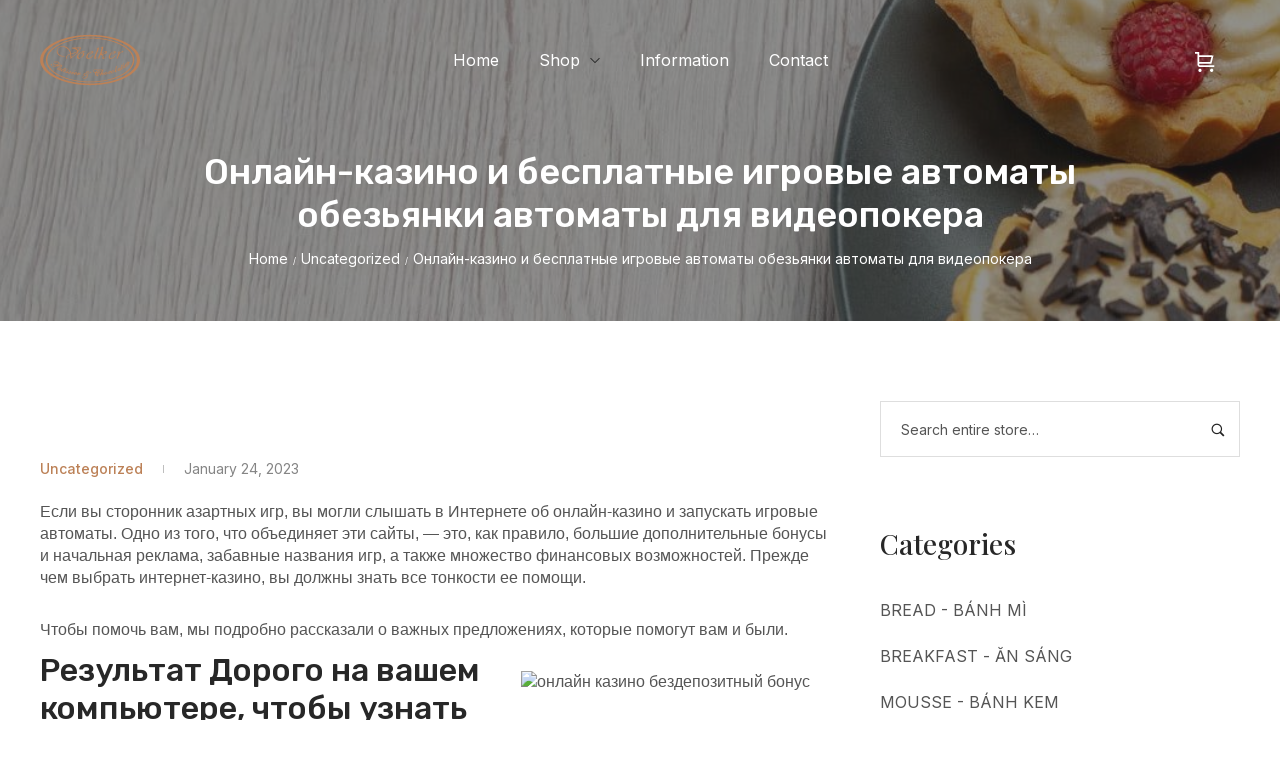

--- FILE ---
content_type: text/html; charset=UTF-8
request_url: https://voelker-vietnam.com/onlain-kazino-i-besplatnye-igrovye-avtomaty-obezianki-avtomaty-dlia-videopokera/
body_size: 37156
content:
<!DOCTYPE html>
<html lang="en-US">
<head>
    <meta charset="UTF-8">
    <link rel="profile" href="//gmpg.org/xfn/11">
    <meta name='robots' content='index, follow, max-image-preview:large, max-snippet:-1, max-video-preview:-1' />
<meta name="viewport" content="user-scalable=no, width=device-width, initial-scale=1.0"><meta name="apple-mobile-web-app-capable" content="yes">
	<!-- This site is optimized with the Yoast SEO plugin v21.7 - https://yoast.com/wordpress/plugins/seo/ -->
	<title>Онлайн-казино и бесплатные игровые автоматы обезьянки автоматы для видеопокера - Voelker</title>
	<link rel="canonical" href="https://voelker-vietnam.com/onlain-kazino-i-besplatnye-igrovye-avtomaty-obezianki-avtomaty-dlia-videopokera/" />
	<meta property="og:locale" content="en_US" />
	<meta property="og:type" content="article" />
	<meta property="og:title" content="Онлайн-казино и бесплатные игровые автоматы обезьянки автоматы для видеопокера - Voelker" />
	<meta property="og:description" content="Если вы сторонник азартных игр, вы могли слышать в Интернете об онлайн-казино и запускать игровые автоматы. Одно из того, что [&hellip;]" />
	<meta property="og:url" content="https://voelker-vietnam.com/onlain-kazino-i-besplatnye-igrovye-avtomaty-obezianki-avtomaty-dlia-videopokera/" />
	<meta property="og:site_name" content="Voelker" />
	<meta property="article:published_time" content="2023-01-24T12:58:56+00:00" />
	<meta property="article:modified_time" content="2023-03-10T10:58:56+00:00" />
	<meta property="og:image" content="http://www.casinoarica.com/images/casino/1.jpg" />
	<meta name="author" content="Voelker" />
	<meta name="twitter:card" content="summary_large_image" />
	<meta name="twitter:label1" content="Written by" />
	<meta name="twitter:data1" content="Voelker" />
	<script type="application/ld+json" class="yoast-schema-graph">{"@context":"https://schema.org","@graph":[{"@type":"Article","@id":"https://voelker-vietnam.com/onlain-kazino-i-besplatnye-igrovye-avtomaty-obezianki-avtomaty-dlia-videopokera/#article","isPartOf":{"@id":"https://voelker-vietnam.com/onlain-kazino-i-besplatnye-igrovye-avtomaty-obezianki-avtomaty-dlia-videopokera/"},"author":{"name":"Voelker","@id":"https://voelker-vietnam.com/#/schema/person/2ce66339fcba577d2e740cac3abea03a"},"headline":"Онлайн-казино и бесплатные игровые автоматы обезьянки автоматы для видеопокера","datePublished":"2023-01-24T12:58:56+00:00","dateModified":"2023-03-10T10:58:56+00:00","mainEntityOfPage":{"@id":"https://voelker-vietnam.com/onlain-kazino-i-besplatnye-igrovye-avtomaty-obezianki-avtomaty-dlia-videopokera/"},"wordCount":952,"publisher":{"@id":"https://voelker-vietnam.com/#organization"},"image":{"@id":"https://voelker-vietnam.com/onlain-kazino-i-besplatnye-igrovye-avtomaty-obezianki-avtomaty-dlia-videopokera/#primaryimage"},"thumbnailUrl":"http://www.casinoarica.com/images/casino/1.jpg","inLanguage":"en-US"},{"@type":"WebPage","@id":"https://voelker-vietnam.com/onlain-kazino-i-besplatnye-igrovye-avtomaty-obezianki-avtomaty-dlia-videopokera/","url":"https://voelker-vietnam.com/onlain-kazino-i-besplatnye-igrovye-avtomaty-obezianki-avtomaty-dlia-videopokera/","name":"Онлайн-казино и бесплатные игровые автоматы обезьянки автоматы для видеопокера - Voelker","isPartOf":{"@id":"https://voelker-vietnam.com/#website"},"primaryImageOfPage":{"@id":"https://voelker-vietnam.com/onlain-kazino-i-besplatnye-igrovye-avtomaty-obezianki-avtomaty-dlia-videopokera/#primaryimage"},"image":{"@id":"https://voelker-vietnam.com/onlain-kazino-i-besplatnye-igrovye-avtomaty-obezianki-avtomaty-dlia-videopokera/#primaryimage"},"thumbnailUrl":"http://www.casinoarica.com/images/casino/1.jpg","datePublished":"2023-01-24T12:58:56+00:00","dateModified":"2023-03-10T10:58:56+00:00","breadcrumb":{"@id":"https://voelker-vietnam.com/onlain-kazino-i-besplatnye-igrovye-avtomaty-obezianki-avtomaty-dlia-videopokera/#breadcrumb"},"inLanguage":"en-US","potentialAction":[{"@type":"ReadAction","target":["https://voelker-vietnam.com/onlain-kazino-i-besplatnye-igrovye-avtomaty-obezianki-avtomaty-dlia-videopokera/"]}]},{"@type":"ImageObject","inLanguage":"en-US","@id":"https://voelker-vietnam.com/onlain-kazino-i-besplatnye-igrovye-avtomaty-obezianki-avtomaty-dlia-videopokera/#primaryimage","url":"http://www.casinoarica.com/images/casino/1.jpg","contentUrl":"http://www.casinoarica.com/images/casino/1.jpg"},{"@type":"BreadcrumbList","@id":"https://voelker-vietnam.com/onlain-kazino-i-besplatnye-igrovye-avtomaty-obezianki-avtomaty-dlia-videopokera/#breadcrumb","itemListElement":[{"@type":"ListItem","position":1,"name":"Home","item":"https://voelker-vietnam.com/"},{"@type":"ListItem","position":2,"name":"Blog","item":"https://voelker-vietnam.com/blog/"},{"@type":"ListItem","position":3,"name":"Онлайн-казино и бесплатные игровые автоматы обезьянки автоматы для видеопокера"}]},{"@type":"WebSite","@id":"https://voelker-vietnam.com/#website","url":"https://voelker-vietnam.com/","name":"Voelker","description":"Voelker Patissier - Chocolatier in Ho Chi Minh","publisher":{"@id":"https://voelker-vietnam.com/#organization"},"potentialAction":[{"@type":"SearchAction","target":{"@type":"EntryPoint","urlTemplate":"https://voelker-vietnam.com/?s={search_term_string}"},"query-input":"required name=search_term_string"}],"inLanguage":"en-US"},{"@type":"Organization","@id":"https://voelker-vietnam.com/#organization","name":"Voelker","url":"https://voelker-vietnam.com/","logo":{"@type":"ImageObject","inLanguage":"en-US","@id":"https://voelker-vietnam.com/#/schema/logo/image/","url":"https://voelker-vietnam.com/vk-content/uploads/2022/10/Logo-Black-Transparent-bg-Voelker-.png","contentUrl":"https://voelker-vietnam.com/vk-content/uploads/2022/10/Logo-Black-Transparent-bg-Voelker-.png","width":1000,"height":521,"caption":"Voelker"},"image":{"@id":"https://voelker-vietnam.com/#/schema/logo/image/"}},{"@type":"Person","@id":"https://voelker-vietnam.com/#/schema/person/2ce66339fcba577d2e740cac3abea03a","name":"Voelker","url":"https://voelker-vietnam.com/author/voelker/"}]}</script>
	<!-- / Yoast SEO plugin. -->


<link rel='dns-prefetch' href='//fonts.googleapis.com' />
<link rel="alternate" type="application/rss+xml" title="Voelker &raquo; Feed" href="https://voelker-vietnam.com/feed/" />
<link rel="alternate" type="application/rss+xml" title="Voelker &raquo; Comments Feed" href="https://voelker-vietnam.com/comments/feed/" />
<script data-lastudiopagespeed-action="reorder" type="javascript/blocked">
window._wpemojiSettings = {"baseUrl":"https:\/\/s.w.org\/images\/core\/emoji\/14.0.0\/72x72\/","ext":".png","svgUrl":"https:\/\/s.w.org\/images\/core\/emoji\/14.0.0\/svg\/","svgExt":".svg","source":{"concatemoji":"https:\/\/voelker-vietnam.com\/wp-includes\/js\/wp-emoji-release.min.js?ver=6.3.1"}};
/*! This file is auto-generated */
!function(i,n){var o,s,e;function c(e){try{var t={supportTests:e,timestamp:(new Date).valueOf()};sessionStorage.setItem(o,JSON.stringify(t))}catch(e){}}function p(e,t,n){e.clearRect(0,0,e.canvas.width,e.canvas.height),e.fillText(t,0,0);var t=new Uint32Array(e.getImageData(0,0,e.canvas.width,e.canvas.height).data),r=(e.clearRect(0,0,e.canvas.width,e.canvas.height),e.fillText(n,0,0),new Uint32Array(e.getImageData(0,0,e.canvas.width,e.canvas.height).data));return t.every(function(e,t){return e===r[t]})}function u(e,t,n){switch(t){case"flag":return n(e,"\ud83c\udff3\ufe0f\u200d\u26a7\ufe0f","\ud83c\udff3\ufe0f\u200b\u26a7\ufe0f")?!1:!n(e,"\ud83c\uddfa\ud83c\uddf3","\ud83c\uddfa\u200b\ud83c\uddf3")&&!n(e,"\ud83c\udff4\udb40\udc67\udb40\udc62\udb40\udc65\udb40\udc6e\udb40\udc67\udb40\udc7f","\ud83c\udff4\u200b\udb40\udc67\u200b\udb40\udc62\u200b\udb40\udc65\u200b\udb40\udc6e\u200b\udb40\udc67\u200b\udb40\udc7f");case"emoji":return!n(e,"\ud83e\udef1\ud83c\udffb\u200d\ud83e\udef2\ud83c\udfff","\ud83e\udef1\ud83c\udffb\u200b\ud83e\udef2\ud83c\udfff")}return!1}function f(e,t,n){var r="undefined"!=typeof WorkerGlobalScope&&self instanceof WorkerGlobalScope?new OffscreenCanvas(300,150):i.createElement("canvas"),a=r.getContext("2d",{willReadFrequently:!0}),o=(a.textBaseline="top",a.font="600 32px Arial",{});return e.forEach(function(e){o[e]=t(a,e,n)}),o}function t(e){var t=i.createElement("script");t.src=e,t.defer=!0,i.head.appendChild(t)}"undefined"!=typeof Promise&&(o="wpEmojiSettingsSupports",s=["flag","emoji"],n.supports={everything:!0,everythingExceptFlag:!0},e=new Promise(function(e){i.addEventListener("DOMContentLoaded",e,{once:!0})}),new Promise(function(t){var n=function(){try{var e=JSON.parse(sessionStorage.getItem(o));if("object"==typeof e&&"number"==typeof e.timestamp&&(new Date).valueOf()<e.timestamp+604800&&"object"==typeof e.supportTests)return e.supportTests}catch(e){}return null}();if(!n){if("undefined"!=typeof Worker&&"undefined"!=typeof OffscreenCanvas&&"undefined"!=typeof URL&&URL.createObjectURL&&"undefined"!=typeof Blob)try{var e="postMessage("+f.toString()+"("+[JSON.stringify(s),u.toString(),p.toString()].join(",")+"));",r=new Blob([e],{type:"text/javascript"}),a=new Worker(URL.createObjectURL(r),{name:"wpTestEmojiSupports"});return void(a.onmessage=function(e){c(n=e.data),a.terminate(),t(n)})}catch(e){}c(n=f(s,u,p))}t(n)}).then(function(e){for(var t in e)n.supports[t]=e[t],n.supports.everything=n.supports.everything&&n.supports[t],"flag"!==t&&(n.supports.everythingExceptFlag=n.supports.everythingExceptFlag&&n.supports[t]);n.supports.everythingExceptFlag=n.supports.everythingExceptFlag&&!n.supports.flag,n.DOMReady=!1,n.readyCallback=function(){n.DOMReady=!0}}).then(function(){return e}).then(function(){var e;n.supports.everything||(n.readyCallback(),(e=n.source||{}).concatemoji?t(e.concatemoji):e.wpemoji&&e.twemoji&&(t(e.twemoji),t(e.wpemoji)))}))}((window,document),window._wpemojiSettings);
</script>
<style type="text/css">
img.wp-smiley,
img.emoji {
	display: inline !important;
	border: none !important;
	box-shadow: none !important;
	height: 1em !important;
	width: 1em !important;
	margin: 0 0.07em !important;
	vertical-align: -0.1em !important;
	background: none !important;
	padding: 0 !important;
}
</style>
	<link rel='stylesheet' id='wp-block-library-css' href='https://voelker-vietnam.com/wp-includes/css/dist/block-library/style.min.css?ver=6.3.1' type='text/css' media='all' />
<style id='wp-block-library-theme-inline-css' type='text/css'>
.wp-block-audio figcaption{color:#555;font-size:13px;text-align:center}.is-dark-theme .wp-block-audio figcaption{color:hsla(0,0%,100%,.65)}.wp-block-audio{margin:0 0 1em}.wp-block-code{border:1px solid #ccc;border-radius:4px;font-family:Menlo,Consolas,monaco,monospace;padding:.8em 1em}.wp-block-embed figcaption{color:#555;font-size:13px;text-align:center}.is-dark-theme .wp-block-embed figcaption{color:hsla(0,0%,100%,.65)}.wp-block-embed{margin:0 0 1em}.blocks-gallery-caption{color:#555;font-size:13px;text-align:center}.is-dark-theme .blocks-gallery-caption{color:hsla(0,0%,100%,.65)}.wp-block-image figcaption{color:#555;font-size:13px;text-align:center}.is-dark-theme .wp-block-image figcaption{color:hsla(0,0%,100%,.65)}.wp-block-image{margin:0 0 1em}.wp-block-pullquote{border-bottom:4px solid;border-top:4px solid;color:currentColor;margin-bottom:1.75em}.wp-block-pullquote cite,.wp-block-pullquote footer,.wp-block-pullquote__citation{color:currentColor;font-size:.8125em;font-style:normal;text-transform:uppercase}.wp-block-quote{border-left:.25em solid;margin:0 0 1.75em;padding-left:1em}.wp-block-quote cite,.wp-block-quote footer{color:currentColor;font-size:.8125em;font-style:normal;position:relative}.wp-block-quote.has-text-align-right{border-left:none;border-right:.25em solid;padding-left:0;padding-right:1em}.wp-block-quote.has-text-align-center{border:none;padding-left:0}.wp-block-quote.is-large,.wp-block-quote.is-style-large,.wp-block-quote.is-style-plain{border:none}.wp-block-search .wp-block-search__label{font-weight:700}.wp-block-search__button{border:1px solid #ccc;padding:.375em .625em}:where(.wp-block-group.has-background){padding:1.25em 2.375em}.wp-block-separator.has-css-opacity{opacity:.4}.wp-block-separator{border:none;border-bottom:2px solid;margin-left:auto;margin-right:auto}.wp-block-separator.has-alpha-channel-opacity{opacity:1}.wp-block-separator:not(.is-style-wide):not(.is-style-dots){width:100px}.wp-block-separator.has-background:not(.is-style-dots){border-bottom:none;height:1px}.wp-block-separator.has-background:not(.is-style-wide):not(.is-style-dots){height:2px}.wp-block-table{margin:0 0 1em}.wp-block-table td,.wp-block-table th{word-break:normal}.wp-block-table figcaption{color:#555;font-size:13px;text-align:center}.is-dark-theme .wp-block-table figcaption{color:hsla(0,0%,100%,.65)}.wp-block-video figcaption{color:#555;font-size:13px;text-align:center}.is-dark-theme .wp-block-video figcaption{color:hsla(0,0%,100%,.65)}.wp-block-video{margin:0 0 1em}.wp-block-template-part.has-background{margin-bottom:0;margin-top:0;padding:1.25em 2.375em}
</style>
<style id='safe-svg-svg-icon-style-inline-css' type='text/css'>
.safe-svg-cover{text-align:center}.safe-svg-cover .safe-svg-inside{display:inline-block;max-width:100%}.safe-svg-cover svg{height:100%;max-height:100%;max-width:100%;width:100%}

</style>
<style id='classic-theme-styles-inline-css' type='text/css'>
/*! This file is auto-generated */
.wp-block-button__link{color:#fff;background-color:#32373c;border-radius:9999px;box-shadow:none;text-decoration:none;padding:calc(.667em + 2px) calc(1.333em + 2px);font-size:1.125em}.wp-block-file__button{background:#32373c;color:#fff;text-decoration:none}
</style>
<style id='global-styles-inline-css' type='text/css'>
body{--wp--preset--color--black: #000000;--wp--preset--color--cyan-bluish-gray: #abb8c3;--wp--preset--color--white: #ffffff;--wp--preset--color--pale-pink: #f78da7;--wp--preset--color--vivid-red: #cf2e2e;--wp--preset--color--luminous-vivid-orange: #ff6900;--wp--preset--color--luminous-vivid-amber: #fcb900;--wp--preset--color--light-green-cyan: #7bdcb5;--wp--preset--color--vivid-green-cyan: #00d084;--wp--preset--color--pale-cyan-blue: #8ed1fc;--wp--preset--color--vivid-cyan-blue: #0693e3;--wp--preset--color--vivid-purple: #9b51e0;--wp--preset--color--bakerfresh-theme-primary: #BC8157;--wp--preset--color--bakerfresh-theme-secondary: #212121;--wp--preset--color--strong-magenta: #a156b4;--wp--preset--color--light-grayish-magenta: #d0a5db;--wp--preset--color--very-light-gray: #eee;--wp--preset--color--very-dark-gray: #444;--wp--preset--gradient--vivid-cyan-blue-to-vivid-purple: linear-gradient(135deg,rgba(6,147,227,1) 0%,rgb(155,81,224) 100%);--wp--preset--gradient--light-green-cyan-to-vivid-green-cyan: linear-gradient(135deg,rgb(122,220,180) 0%,rgb(0,208,130) 100%);--wp--preset--gradient--luminous-vivid-amber-to-luminous-vivid-orange: linear-gradient(135deg,rgba(252,185,0,1) 0%,rgba(255,105,0,1) 100%);--wp--preset--gradient--luminous-vivid-orange-to-vivid-red: linear-gradient(135deg,rgba(255,105,0,1) 0%,rgb(207,46,46) 100%);--wp--preset--gradient--very-light-gray-to-cyan-bluish-gray: linear-gradient(135deg,rgb(238,238,238) 0%,rgb(169,184,195) 100%);--wp--preset--gradient--cool-to-warm-spectrum: linear-gradient(135deg,rgb(74,234,220) 0%,rgb(151,120,209) 20%,rgb(207,42,186) 40%,rgb(238,44,130) 60%,rgb(251,105,98) 80%,rgb(254,248,76) 100%);--wp--preset--gradient--blush-light-purple: linear-gradient(135deg,rgb(255,206,236) 0%,rgb(152,150,240) 100%);--wp--preset--gradient--blush-bordeaux: linear-gradient(135deg,rgb(254,205,165) 0%,rgb(254,45,45) 50%,rgb(107,0,62) 100%);--wp--preset--gradient--luminous-dusk: linear-gradient(135deg,rgb(255,203,112) 0%,rgb(199,81,192) 50%,rgb(65,88,208) 100%);--wp--preset--gradient--pale-ocean: linear-gradient(135deg,rgb(255,245,203) 0%,rgb(182,227,212) 50%,rgb(51,167,181) 100%);--wp--preset--gradient--electric-grass: linear-gradient(135deg,rgb(202,248,128) 0%,rgb(113,206,126) 100%);--wp--preset--gradient--midnight: linear-gradient(135deg,rgb(2,3,129) 0%,rgb(40,116,252) 100%);--wp--preset--font-size--small: 13px;--wp--preset--font-size--medium: 20px;--wp--preset--font-size--large: 36px;--wp--preset--font-size--x-large: 42px;--wp--preset--spacing--20: 0.44rem;--wp--preset--spacing--30: 0.67rem;--wp--preset--spacing--40: 1rem;--wp--preset--spacing--50: 1.5rem;--wp--preset--spacing--60: 2.25rem;--wp--preset--spacing--70: 3.38rem;--wp--preset--spacing--80: 5.06rem;--wp--preset--shadow--natural: 6px 6px 9px rgba(0, 0, 0, 0.2);--wp--preset--shadow--deep: 12px 12px 50px rgba(0, 0, 0, 0.4);--wp--preset--shadow--sharp: 6px 6px 0px rgba(0, 0, 0, 0.2);--wp--preset--shadow--outlined: 6px 6px 0px -3px rgba(255, 255, 255, 1), 6px 6px rgba(0, 0, 0, 1);--wp--preset--shadow--crisp: 6px 6px 0px rgba(0, 0, 0, 1);}:where(.is-layout-flex){gap: 0.5em;}:where(.is-layout-grid){gap: 0.5em;}body .is-layout-flow > .alignleft{float: left;margin-inline-start: 0;margin-inline-end: 2em;}body .is-layout-flow > .alignright{float: right;margin-inline-start: 2em;margin-inline-end: 0;}body .is-layout-flow > .aligncenter{margin-left: auto !important;margin-right: auto !important;}body .is-layout-constrained > .alignleft{float: left;margin-inline-start: 0;margin-inline-end: 2em;}body .is-layout-constrained > .alignright{float: right;margin-inline-start: 2em;margin-inline-end: 0;}body .is-layout-constrained > .aligncenter{margin-left: auto !important;margin-right: auto !important;}body .is-layout-constrained > :where(:not(.alignleft):not(.alignright):not(.alignfull)){max-width: var(--wp--style--global--content-size);margin-left: auto !important;margin-right: auto !important;}body .is-layout-constrained > .alignwide{max-width: var(--wp--style--global--wide-size);}body .is-layout-flex{display: flex;}body .is-layout-flex{flex-wrap: wrap;align-items: center;}body .is-layout-flex > *{margin: 0;}body .is-layout-grid{display: grid;}body .is-layout-grid > *{margin: 0;}:where(.wp-block-columns.is-layout-flex){gap: 2em;}:where(.wp-block-columns.is-layout-grid){gap: 2em;}:where(.wp-block-post-template.is-layout-flex){gap: 1.25em;}:where(.wp-block-post-template.is-layout-grid){gap: 1.25em;}.has-black-color{color: var(--wp--preset--color--black) !important;}.has-cyan-bluish-gray-color{color: var(--wp--preset--color--cyan-bluish-gray) !important;}.has-white-color{color: var(--wp--preset--color--white) !important;}.has-pale-pink-color{color: var(--wp--preset--color--pale-pink) !important;}.has-vivid-red-color{color: var(--wp--preset--color--vivid-red) !important;}.has-luminous-vivid-orange-color{color: var(--wp--preset--color--luminous-vivid-orange) !important;}.has-luminous-vivid-amber-color{color: var(--wp--preset--color--luminous-vivid-amber) !important;}.has-light-green-cyan-color{color: var(--wp--preset--color--light-green-cyan) !important;}.has-vivid-green-cyan-color{color: var(--wp--preset--color--vivid-green-cyan) !important;}.has-pale-cyan-blue-color{color: var(--wp--preset--color--pale-cyan-blue) !important;}.has-vivid-cyan-blue-color{color: var(--wp--preset--color--vivid-cyan-blue) !important;}.has-vivid-purple-color{color: var(--wp--preset--color--vivid-purple) !important;}.has-black-background-color{background-color: var(--wp--preset--color--black) !important;}.has-cyan-bluish-gray-background-color{background-color: var(--wp--preset--color--cyan-bluish-gray) !important;}.has-white-background-color{background-color: var(--wp--preset--color--white) !important;}.has-pale-pink-background-color{background-color: var(--wp--preset--color--pale-pink) !important;}.has-vivid-red-background-color{background-color: var(--wp--preset--color--vivid-red) !important;}.has-luminous-vivid-orange-background-color{background-color: var(--wp--preset--color--luminous-vivid-orange) !important;}.has-luminous-vivid-amber-background-color{background-color: var(--wp--preset--color--luminous-vivid-amber) !important;}.has-light-green-cyan-background-color{background-color: var(--wp--preset--color--light-green-cyan) !important;}.has-vivid-green-cyan-background-color{background-color: var(--wp--preset--color--vivid-green-cyan) !important;}.has-pale-cyan-blue-background-color{background-color: var(--wp--preset--color--pale-cyan-blue) !important;}.has-vivid-cyan-blue-background-color{background-color: var(--wp--preset--color--vivid-cyan-blue) !important;}.has-vivid-purple-background-color{background-color: var(--wp--preset--color--vivid-purple) !important;}.has-black-border-color{border-color: var(--wp--preset--color--black) !important;}.has-cyan-bluish-gray-border-color{border-color: var(--wp--preset--color--cyan-bluish-gray) !important;}.has-white-border-color{border-color: var(--wp--preset--color--white) !important;}.has-pale-pink-border-color{border-color: var(--wp--preset--color--pale-pink) !important;}.has-vivid-red-border-color{border-color: var(--wp--preset--color--vivid-red) !important;}.has-luminous-vivid-orange-border-color{border-color: var(--wp--preset--color--luminous-vivid-orange) !important;}.has-luminous-vivid-amber-border-color{border-color: var(--wp--preset--color--luminous-vivid-amber) !important;}.has-light-green-cyan-border-color{border-color: var(--wp--preset--color--light-green-cyan) !important;}.has-vivid-green-cyan-border-color{border-color: var(--wp--preset--color--vivid-green-cyan) !important;}.has-pale-cyan-blue-border-color{border-color: var(--wp--preset--color--pale-cyan-blue) !important;}.has-vivid-cyan-blue-border-color{border-color: var(--wp--preset--color--vivid-cyan-blue) !important;}.has-vivid-purple-border-color{border-color: var(--wp--preset--color--vivid-purple) !important;}.has-vivid-cyan-blue-to-vivid-purple-gradient-background{background: var(--wp--preset--gradient--vivid-cyan-blue-to-vivid-purple) !important;}.has-light-green-cyan-to-vivid-green-cyan-gradient-background{background: var(--wp--preset--gradient--light-green-cyan-to-vivid-green-cyan) !important;}.has-luminous-vivid-amber-to-luminous-vivid-orange-gradient-background{background: var(--wp--preset--gradient--luminous-vivid-amber-to-luminous-vivid-orange) !important;}.has-luminous-vivid-orange-to-vivid-red-gradient-background{background: var(--wp--preset--gradient--luminous-vivid-orange-to-vivid-red) !important;}.has-very-light-gray-to-cyan-bluish-gray-gradient-background{background: var(--wp--preset--gradient--very-light-gray-to-cyan-bluish-gray) !important;}.has-cool-to-warm-spectrum-gradient-background{background: var(--wp--preset--gradient--cool-to-warm-spectrum) !important;}.has-blush-light-purple-gradient-background{background: var(--wp--preset--gradient--blush-light-purple) !important;}.has-blush-bordeaux-gradient-background{background: var(--wp--preset--gradient--blush-bordeaux) !important;}.has-luminous-dusk-gradient-background{background: var(--wp--preset--gradient--luminous-dusk) !important;}.has-pale-ocean-gradient-background{background: var(--wp--preset--gradient--pale-ocean) !important;}.has-electric-grass-gradient-background{background: var(--wp--preset--gradient--electric-grass) !important;}.has-midnight-gradient-background{background: var(--wp--preset--gradient--midnight) !important;}.has-small-font-size{font-size: var(--wp--preset--font-size--small) !important;}.has-medium-font-size{font-size: var(--wp--preset--font-size--medium) !important;}.has-large-font-size{font-size: var(--wp--preset--font-size--large) !important;}.has-x-large-font-size{font-size: var(--wp--preset--font-size--x-large) !important;}
.wp-block-navigation a:where(:not(.wp-element-button)){color: inherit;}
:where(.wp-block-post-template.is-layout-flex){gap: 1.25em;}:where(.wp-block-post-template.is-layout-grid){gap: 1.25em;}
:where(.wp-block-columns.is-layout-flex){gap: 2em;}:where(.wp-block-columns.is-layout-grid){gap: 2em;}
.wp-block-pullquote{font-size: 1.5em;line-height: 1.6;}
</style>
<link rel='stylesheet' id='contact-form-7-css' href='https://voelker-vietnam.com/vk-content/plugins/contact-form-7/includes/css/styles.css?ver=5.8.5' type='text/css' media='all' />
<link rel='stylesheet' id='advanced-flat-rate-shipping-for-woocommerce-css' href='https://voelker-vietnam.com/vk-content/plugins/woo-extra-flat-rate/public/css/advanced-flat-rate-shipping-for-woocommerce-public.css?ver=v4.2.2' type='text/css' media='all' />
<link rel='stylesheet' id='font-awesome-min-css' href='https://voelker-vietnam.com/vk-content/plugins/woo-extra-flat-rate/public/css/font-awesome.min.css?ver=v4.2.2' type='text/css' media='all' />
<style id='woocommerce-inline-inline-css' type='text/css'>
.woocommerce form .form-row .required { visibility: visible; }
</style>
<link rel='stylesheet' id='bakerfresh-font-lastudioicon-css' href='https://voelker-vietnam.com/vk-content/themes/bakerfresh/assets/css/lastudioicon.min.css?ver=1.0.3' type='text/css' media='all' />
<link rel='stylesheet' id='bakerfresh-fonts-css' href='https://fonts.googleapis.com/css2?family=Poppins:ital,wght@0,300;0,400;0,500;0,600;0,700;1,300;1,400;1,500;1,600;1,700&#038;family=Rubik:ital,wght@0,300;0,400;0,500;0,600;0,700;1,300;1,400;1,500;1,600;1,700&#038;display=swap' type='text/css' media='all' />
<link rel='stylesheet' id='bakerfresh-theme-css' href='https://voelker-vietnam.com/vk-content/themes/bakerfresh/style.min.css?ver=1.0.3' type='text/css' media='all' />
<link rel='stylesheet' id='bakerfresh-woocommerce-css' href='https://voelker-vietnam.com/vk-content/themes/bakerfresh/assets/css/woocommerce.min.css?ver=1.0.3' type='text/css' media='all' />
<style id='bakerfresh-woocommerce-inline-css' type='text/css'>
.lds-ripple {
    display: inline-block;
    position: relative;
    width: 64px;
    height: 64px
}
.lds-ripple div {
    position: absolute;
    border: 4px solid #fff;
    opacity: 1;
    border-radius: 50%;
    animation: lds-ripple 1s cubic-bezier(0, 0.2, 0.8, 1) infinite
}
.lds-ripple div:nth-child(2) {
    animation-delay: -0.5s
}
@keyframes lds-ripple {
    0% {
        top: 28px;
        left: 28px;
        width: 0;
        height: 0;
        opacity: 1
    }
    100% {
        top: -1px;
        left: -1px;
        width: 58px;
        height: 58px;
        opacity: 0
    }
}
.site-loading .la-image-loading {
    opacity: 1;
    visibility: visible;
}

.la-image-loading.spinner-custom .content img {
    width: 150px;
    margin: 0 auto
}
.la-image-loading {
    opacity: 0;
    position: fixed;
    left: 0;
    top: 0;
    right: 0;
    bottom: 0;
    overflow: hidden;
    transition: all .3s ease-in-out;
    -webkit-transition: all .3s ease-in-out;
    visibility: hidden;
    z-index: 5;
    background-color: #fff;
    color: #181818;
}
.la-image-loading .content {
    position: absolute;
    top: 50%;
    left: 50%;
    transform: translate(-50%,-50%);
    display: -ms-flexbox;
    display: flex;
    -ms-flex-wrap: wrap;
    flex-flow: column wrap;
    -webkit-flex-flow: column wrap;
    justify-content: center;
    -webkit-justify-content: center;
    align-items: center;
    -webkit-align-items: center;
}
.la-loader.spinner1 {
    width: 40px;
    height: 40px;
    margin: 5px;
    display: block;
    box-shadow: 0 0 20px 0 rgba(0, 0, 0, 0.15);
    -webkit-box-shadow: 0 0 20px 0 rgba(0, 0, 0, 0.15);
    -webkit-animation: la-rotateplane 1.2s infinite ease-in-out;
    animation: la-rotateplane 1.2s infinite ease-in-out;
    border-radius: 3px;
    -moz-border-radius: 3px;
    -webkit-border-radius: 3px
}
.la-loader.spinner2 {
    width: 40px;
    height: 40px;
    margin: 5px;
    box-shadow: 0 0 20px 0 rgba(0, 0, 0, 0.15);
    -webkit-box-shadow: 0 0 20px 0 rgba(0, 0, 0, 0.15);
    border-radius: 100%;
    -webkit-animation: la-scaleout 1.0s infinite ease-in-out;
    animation: la-scaleout 1.0s infinite ease-in-out
}
.la-loader.spinner3 {
    width: 70px;
    text-align: center
}
.la-loader.spinner3 [class*="bounce"] {
    width: 18px;
    height: 18px;
    box-shadow: 0 0 20px 0 rgba(0, 0, 0, 0.15);
    -webkit-box-shadow: 0 0 20px 0 rgba(0, 0, 0, 0.15);
    border-radius: 100%;
    display: inline-block;
    -webkit-animation: la-bouncedelay 1.4s infinite ease-in-out;
    animation: la-bouncedelay 1.4s infinite ease-in-out;
    -webkit-animation-fill-mode: both;
    animation-fill-mode: both
}
.la-loader.spinner3 .bounce1 {
    -webkit-animation-delay: -.32s;
    animation-delay: -.32s
}
    .la-loader.spinner3 .bounce2 {
    -webkit-animation-delay: -.16s;
    animation-delay: -.16s
}
.la-loader.spinner4 {
    margin: 5px;
    width: 40px;
    height: 40px;
    text-align: center;
    -webkit-animation: la-rotate 2.0s infinite linear;
    animation: la-rotate 2.0s infinite linear
}
.la-loader.spinner4 [class*="dot"] {
    width: 60%;
    height: 60%;
    display: inline-block;
    position: absolute;
    top: 0;
    border-radius: 100%;
    -webkit-animation: la-bounce 2.0s infinite ease-in-out;
    animation: la-bounce 2.0s infinite ease-in-out;
    box-shadow: 0 0 20px 0 rgba(0, 0, 0, 0.15);
    -webkit-box-shadow: 0 0 20px 0 rgba(0, 0, 0, 0.15)
}
.la-loader.spinner4 .dot2 {
    top: auto;
    bottom: 0;
    -webkit-animation-delay: -1.0s;
    animation-delay: -1.0s
}
.la-loader.spinner5 {
    margin: 5px;
    width: 40px;
    height: 40px
}
.la-loader.spinner5 div {
    width: 33%;
    height: 33%;
    float: left;
    -webkit-animation: la-cubeGridScaleDelay 1.3s infinite ease-in-out;
    animation: la-cubeGridScaleDelay 1.3s infinite ease-in-out
}
.la-loader.spinner5 div:nth-child(1), .la-loader.spinner5 div:nth-child(5), .la-loader.spinner5 div:nth-child(9) {
    -webkit-animation-delay: .2s;
    animation-delay: .2s
}
.la-loader.spinner5 div:nth-child(2), .la-loader.spinner5 div:nth-child(6) {
    -webkit-animation-delay: .3s;
    animation-delay: .3s
}
.la-loader.spinner5 div:nth-child(3) {
    -webkit-animation-delay: .4s;
    animation-delay: .4s
}
.la-loader.spinner5 div:nth-child(4), .la-loader.spinner5 div:nth-child(8) {
    -webkit-animation-delay: .1s;
    animation-delay: .1s
}
.la-loader.spinner5 div:nth-child(7) {
    -webkit-animation-delay: 0s;
    animation-delay: 0s
}
@-webkit-keyframes la-rotateplane {
    0% {
        -webkit-transform: perspective(120px)
    }
    50% {
        -webkit-transform: perspective(120px) rotateY(180deg)
    }
    100% {
    -   webkit-transform: perspective(120px) rotateY(180deg) rotateX(180deg)
    }
}
@keyframes la-rotateplane {
    0% {
        transform: perspective(120px) rotateX(0deg) rotateY(0deg)
    }
    50% {
        transform: perspective(120px) rotateX(-180.1deg) rotateY(0deg)
    }
    100% {
        transform: perspective(120px) rotateX(-180deg) rotateY(-179.9deg)
    }
}
@-webkit-keyframes la-scaleout {
    0% {
     -webkit-transform: scale(0);
    }
    100% {
        -webkit-transform: scale(1);
    opacity: 0
    }
}
@keyframes la-scaleout {
    0% {
        transform: scale(0);
        -webkit-transform: scale(0)
    }
    100% {
        transform: scale(1);
        -webkit-transform: scale(1);
        opacity: 0
    }
}
@-webkit-keyframes la-bouncedelay {
    0%, 80%, 100% {
        -webkit-transform: scale(0)
    }
    40% {
        -webkit-transform: scale(1)
    }
}
@keyframes la-bouncedelay {
    0%, 80%, 100% {
        transform: scale(0)
    }
    40% {
        transform: scale(1)
    }
}
@-webkit-keyframes la-rotate {
    100% {
        -webkit-transform: rotate(360deg)
    }
}
@keyframes la-rotate {
    100% {
        transform: rotate(360deg);
        -webkit-transform: rotate(360deg)
    }
}
@-webkit-keyframes la-bounce {
    0%, 100% {
        -webkit-transform: scale(0)
    }
    50% {
        -webkit-transform: scale(1)
    }
}
@keyframes la-bounce {
    0%, 100% {
        transform: scale(0)
    }
    50% {
        transform: scale(1)
    }
}
@-webkit-keyframes la-cubeGridScaleDelay {
    0% {
        -webkit-transform: scale3d(1, 1, 1)
    }
    35% {
        -webkit-transform: scale3d(0, 0, 1)
    }
    70% {
        -webkit-transform: scale3d(1, 1, 1)
    }
    100% {
        -webkit-transform: scale3d(1, 1, 1)
    }
}
@keyframes la-cubeGridScaleDelay {
    0% {
        transform: scale3d(1, 1, 1)
    }
    35% {
        transform: scale3d(0, 0, 1)
    }
    70% {
        transform: scale3d(1, 1, 1)
    }
    100% {
        transform: scale3d(1, 1, 1)
    }
}

.la-loader.spinner1,
.la-loader.spinner2,
.la-loader.spinner3 [class*="bounce"],
.la-loader.spinner4 [class*="dot"],
.la-loader.spinner5 div {
    background-color: var(--theme-primary-color, #F55555)
}

.la-loader-ss{
    width: 200px;
    display: block;
    height: 2px;
    background-color: #D8D8D8;
    margin-top: 20px;
    position: relative;
    text-align: center
}
.la-loader-ss:before{
    content: '';
    position: absolute;
    left: 0;
    top: 0;
    height: 100%;
    background-color: var(--theme-primary-color, #F55555);
    width: var(--theme-loading-progress, 0%)
}
.la-loader-ss:after{
    content: attr(data-progress-text);
    font-size: 14px;
    padding-top: 10px
}
.body-loaded .la-loader-ss:after {
    content: '100%'
}
.body-loaded .la-loader-ss:before {
    width: 100%
}
.site-loading.body-loaded .la-loader-ss:after {
    content: '0%'
}
.site-loading.body-loaded .la-loader-ss:before {
    width: 0
}

</style>
<link rel='stylesheet' id='lastudio-kit-base-css' href='https://voelker-vietnam.com/vk-content/plugins/lastudio-element-kit/assets/css/lastudio-kit-base.css?ver=1.3.6' type='text/css' media='all' />
<link rel='stylesheet' id='lastudio-kit-woocommerce-css' href='https://voelker-vietnam.com/vk-content/plugins/lastudio-element-kit/assets/css/lastudio-kit-woocommerce.css?ver=1.3.6' type='text/css' media='all' />
<link rel='stylesheet' id='elementor-icons-css' href='https://voelker-vietnam.com/vk-content/plugins/elementor/assets/lib/eicons/css/elementor-icons.min.css?ver=5.25.0' type='text/css' media='all' />
<link rel='stylesheet' id='elementor-frontend-css' href='https://voelker-vietnam.com/vk-content/uploads/elementor/css/custom-frontend-lite.min.css?ver=1703239184' type='text/css' media='all' />
<style id='elementor-frontend-inline-css' type='text/css'>
:root{--lakit-adminbar-height: 0px}@media(min-width:768px){
.lakit-vheader--hidemobile.lakit--is-vheader {
  position: relative
}
.lakit-vheader--hidemobile.lakit--is-vheader.lakit-vheader-pleft {
  padding-left: var(--lakit-vheader-width)
}
.lakit-vheader--hidemobile.lakit--is-vheader.lakit-vheader-pright {
  padding-right: var(--lakit-vheader-width)
}
.lakit-vheader--hidemobile.lakit--is-vheader > .elementor-location-header.elementor-edit-area {
  position: static
}
.lakit-vheader--hidemobile.lakit--is-vheader > .elementor-location-header > .elementor-element:first-child,
.lakit-vheader--hidemobile.lakit--is-vheader > .elementor-location-header > .elementor-section-wrap > .elementor-element:first-child {
  position: absolute;
  top: 0;
  bottom: 0;
  width: var(--lakit-vheader-width);
  height: auto;
  z-index: 3;
  min-height: calc(100vh - var(--lakit-adminbar-height))
}
.lakit-vheader--hidemobile.lakit--is-vheader.lakit-vheader-pleft > .elementor-location-header > .elementor-section-wrap > .elementor-top-section:first-child,
.lakit-vheader--hidemobile.lakit--is-vheader.lakit-vheader-pleft > .elementor-location-header > .elementor-top-section:first-child {
  left: 0
}
.lakit-vheader--hidemobile.lakit--is-vheader.lakit-vheader-pright > .elementor-location-header > .elementor-section-wrap > .elementor-top-section:first-child,
.lakit-vheader--hidemobile.lakit--is-vheader.lakit-vheader-pright > .elementor-location-header > .elementor-top-section:first-child {
  right: 0
}
.lakit-vheader--hidemobile.lakit--is-vheader > .elementor-location-header > .elementor-section-wrap > .elementor-top-section:first-child > .e-con-inner,
.lakit-vheader--hidemobile.lakit--is-vheader > .elementor-location-header > .elementor-top-section:first-child > .e-con-inner{
  height: auto;
  position: sticky;
  top: var(--lakit-adminbar-height);
  left: 0;
  min-height: calc(100vh - var(--lakit-adminbar-height))
}
.lakit-vheader--hidemobile.lakit--is-vheader > .elementor-location-header > .elementor-section-wrap > .elementor-top-section:first-child > .elementor-container,
.lakit-vheader--hidemobile.lakit--is-vheader > .elementor-location-header > .elementor-top-section:first-child > .elementor-container {
  flex-flow: row wrap;
  height: auto;
  position: sticky;
  top: var(--lakit-adminbar-height);
  left: 0;
  min-height: calc(100vh - var(--lakit-adminbar-height))
}
.lakit-vheader--hidemobile.lakit--is-vheader > .elementor-location-header > .elementor-section-wrap > .elementor-top-section:first-child > .elementor-container > .elementor-column,
.lakit-vheader--hidemobile.lakit--is-vheader > .elementor-location-header > .elementor-top-section:first-child > .elementor-container > .elementor-column {
  width: 100%
}
.lakit-vheader--hidemobile.lakit--is-vheader > .elementor-location-header > .e-con:first-child,
.lakit-vheader--hidemobile.lakit--is-vheader > .elementor-location-header > .elementor-section-wrap > .e-con:first-child {
  display: block
}
}@media(min-width:881px){
.lakit-vheader--hidemobile_extra.lakit--is-vheader {
  position: relative
}
.lakit-vheader--hidemobile_extra.lakit--is-vheader.lakit-vheader-pleft {
  padding-left: var(--lakit-vheader-width)
}
.lakit-vheader--hidemobile_extra.lakit--is-vheader.lakit-vheader-pright {
  padding-right: var(--lakit-vheader-width)
}
.lakit-vheader--hidemobile_extra.lakit--is-vheader > .elementor-location-header.elementor-edit-area {
  position: static
}
.lakit-vheader--hidemobile_extra.lakit--is-vheader > .elementor-location-header > .elementor-element:first-child,
.lakit-vheader--hidemobile_extra.lakit--is-vheader > .elementor-location-header > .elementor-section-wrap > .elementor-element:first-child {
  position: absolute;
  top: 0;
  bottom: 0;
  width: var(--lakit-vheader-width);
  height: auto;
  z-index: 3;
  min-height: calc(100vh - var(--lakit-adminbar-height))
}
.lakit-vheader--hidemobile_extra.lakit--is-vheader.lakit-vheader-pleft > .elementor-location-header > .elementor-section-wrap > .elementor-top-section:first-child,
.lakit-vheader--hidemobile_extra.lakit--is-vheader.lakit-vheader-pleft > .elementor-location-header > .elementor-top-section:first-child {
  left: 0
}
.lakit-vheader--hidemobile_extra.lakit--is-vheader.lakit-vheader-pright > .elementor-location-header > .elementor-section-wrap > .elementor-top-section:first-child,
.lakit-vheader--hidemobile_extra.lakit--is-vheader.lakit-vheader-pright > .elementor-location-header > .elementor-top-section:first-child {
  right: 0
}
.lakit-vheader--hidemobile_extra.lakit--is-vheader > .elementor-location-header > .elementor-section-wrap > .elementor-top-section:first-child > .e-con-inner,
.lakit-vheader--hidemobile_extra.lakit--is-vheader > .elementor-location-header > .elementor-top-section:first-child > .e-con-inner{
  height: auto;
  position: sticky;
  top: var(--lakit-adminbar-height);
  left: 0;
  min-height: calc(100vh - var(--lakit-adminbar-height))
}
.lakit-vheader--hidemobile_extra.lakit--is-vheader > .elementor-location-header > .elementor-section-wrap > .elementor-top-section:first-child > .elementor-container,
.lakit-vheader--hidemobile_extra.lakit--is-vheader > .elementor-location-header > .elementor-top-section:first-child > .elementor-container {
  flex-flow: row wrap;
  height: auto;
  position: sticky;
  top: var(--lakit-adminbar-height);
  left: 0;
  min-height: calc(100vh - var(--lakit-adminbar-height))
}
.lakit-vheader--hidemobile_extra.lakit--is-vheader > .elementor-location-header > .elementor-section-wrap > .elementor-top-section:first-child > .elementor-container > .elementor-column,
.lakit-vheader--hidemobile_extra.lakit--is-vheader > .elementor-location-header > .elementor-top-section:first-child > .elementor-container > .elementor-column {
  width: 100%
}
.lakit-vheader--hidemobile_extra.lakit--is-vheader > .elementor-location-header > .e-con:first-child,
.lakit-vheader--hidemobile_extra.lakit--is-vheader > .elementor-location-header > .elementor-section-wrap > .e-con:first-child {
  display: block
}
}@media(min-width:1281px){
.lakit-vheader--hidetablet.lakit--is-vheader {
  position: relative
}
.lakit-vheader--hidetablet.lakit--is-vheader.lakit-vheader-pleft {
  padding-left: var(--lakit-vheader-width)
}
.lakit-vheader--hidetablet.lakit--is-vheader.lakit-vheader-pright {
  padding-right: var(--lakit-vheader-width)
}
.lakit-vheader--hidetablet.lakit--is-vheader > .elementor-location-header.elementor-edit-area {
  position: static
}
.lakit-vheader--hidetablet.lakit--is-vheader > .elementor-location-header > .elementor-element:first-child,
.lakit-vheader--hidetablet.lakit--is-vheader > .elementor-location-header > .elementor-section-wrap > .elementor-element:first-child {
  position: absolute;
  top: 0;
  bottom: 0;
  width: var(--lakit-vheader-width);
  height: auto;
  z-index: 3;
  min-height: calc(100vh - var(--lakit-adminbar-height))
}
.lakit-vheader--hidetablet.lakit--is-vheader.lakit-vheader-pleft > .elementor-location-header > .elementor-section-wrap > .elementor-top-section:first-child,
.lakit-vheader--hidetablet.lakit--is-vheader.lakit-vheader-pleft > .elementor-location-header > .elementor-top-section:first-child {
  left: 0
}
.lakit-vheader--hidetablet.lakit--is-vheader.lakit-vheader-pright > .elementor-location-header > .elementor-section-wrap > .elementor-top-section:first-child,
.lakit-vheader--hidetablet.lakit--is-vheader.lakit-vheader-pright > .elementor-location-header > .elementor-top-section:first-child {
  right: 0
}
.lakit-vheader--hidetablet.lakit--is-vheader > .elementor-location-header > .elementor-section-wrap > .elementor-top-section:first-child > .e-con-inner,
.lakit-vheader--hidetablet.lakit--is-vheader > .elementor-location-header > .elementor-top-section:first-child > .e-con-inner{
  height: auto;
  position: sticky;
  top: var(--lakit-adminbar-height);
  left: 0;
  min-height: calc(100vh - var(--lakit-adminbar-height))
}
.lakit-vheader--hidetablet.lakit--is-vheader > .elementor-location-header > .elementor-section-wrap > .elementor-top-section:first-child > .elementor-container,
.lakit-vheader--hidetablet.lakit--is-vheader > .elementor-location-header > .elementor-top-section:first-child > .elementor-container {
  flex-flow: row wrap;
  height: auto;
  position: sticky;
  top: var(--lakit-adminbar-height);
  left: 0;
  min-height: calc(100vh - var(--lakit-adminbar-height))
}
.lakit-vheader--hidetablet.lakit--is-vheader > .elementor-location-header > .elementor-section-wrap > .elementor-top-section:first-child > .elementor-container > .elementor-column,
.lakit-vheader--hidetablet.lakit--is-vheader > .elementor-location-header > .elementor-top-section:first-child > .elementor-container > .elementor-column {
  width: 100%
}
.lakit-vheader--hidetablet.lakit--is-vheader > .elementor-location-header > .e-con:first-child,
.lakit-vheader--hidetablet.lakit--is-vheader > .elementor-location-header > .elementor-section-wrap > .e-con:first-child {
  display: block
}
}.col-mob-1,.col-mob-2,.col-mob-3,.col-mob-4,.col-mob-5,.col-mob-6,.col-mob-7,.col-mob-8,.col-mob-9,.col-mob-10,.col-tabp-1,.col-tabp-2,.col-tabp-3,.col-tabp-4,.col-tabp-5,.col-tabp-6,.col-tabp-7,.col-tabp-8,.col-tabp-9,.col-tabp-10,.col-tab-1,.col-tab-2,.col-tab-3,.col-tab-4,.col-tab-5,.col-tab-6,.col-tab-7,.col-tab-8,.col-tab-9,.col-tab-10,.col-lap-1,.col-lap-2,.col-lap-3,.col-lap-4,.col-lap-5,.col-lap-6,.col-lap-7,.col-lap-8,.col-lap-9,.col-lap-10,.col-desk-1,.col-desk-2,.col-desk-3,.col-desk-4,.col-desk-5,.col-desk-6,.col-desk-7,.col-desk-8,.col-desk-9,.col-desk-10{position:relative;min-height:1px;padding:10px;box-sizing:border-box;width:100%}.col-mob-1{flex:0 0 calc(100%/1);max-width:calc(100%/1)}.col-mob-2{flex:0 0 calc(100%/2);max-width:calc(100%/2)}.col-mob-3{flex:0 0 calc(100%/3);max-width:calc(100%/3)}.col-mob-4{flex:0 0 calc(100%/4);max-width:calc(100%/4)}.col-mob-5{flex:0 0 calc(100%/5);max-width:calc(100%/5)}.col-mob-6{flex:0 0 calc(100%/6);max-width:calc(100%/6)}.col-mob-7{flex:0 0 calc(100%/7);max-width:calc(100%/7)}.col-mob-8{flex:0 0 calc(100%/8);max-width:calc(100%/8)}.col-mob-9{flex:0 0 calc(100%/9);max-width:calc(100%/9)}.col-mob-10{flex:0 0 calc(100%/10);max-width:calc(100%/10)}@media(min-width:768px){.col-tabp-1{flex:0 0 calc(100%/1);max-width:calc(100%/1)}.col-tabp-2{flex:0 0 calc(100%/2);max-width:calc(100%/2)}.col-tabp-3{flex:0 0 calc(100%/3);max-width:calc(100%/3)}.col-tabp-4{flex:0 0 calc(100%/4);max-width:calc(100%/4)}.col-tabp-5{flex:0 0 calc(100%/5);max-width:calc(100%/5)}.col-tabp-6{flex:0 0 calc(100%/6);max-width:calc(100%/6)}.col-tabp-7{flex:0 0 calc(100%/7);max-width:calc(100%/7)}.col-tabp-8{flex:0 0 calc(100%/8);max-width:calc(100%/8)}.col-tabp-9{flex:0 0 calc(100%/9);max-width:calc(100%/9)}.col-tabp-10{flex:0 0 calc(100%/10);max-width:calc(100%/10)}}@media(min-width:881px){.col-tab-1{flex:0 0 calc(100%/1);max-width:calc(100%/1)}.col-tab-2{flex:0 0 calc(100%/2);max-width:calc(100%/2)}.col-tab-3{flex:0 0 calc(100%/3);max-width:calc(100%/3)}.col-tab-4{flex:0 0 calc(100%/4);max-width:calc(100%/4)}.col-tab-5{flex:0 0 calc(100%/5);max-width:calc(100%/5)}.col-tab-6{flex:0 0 calc(100%/6);max-width:calc(100%/6)}.col-tab-7{flex:0 0 calc(100%/7);max-width:calc(100%/7)}.col-tab-8{flex:0 0 calc(100%/8);max-width:calc(100%/8)}.col-tab-9{flex:0 0 calc(100%/9);max-width:calc(100%/9)}.col-tab-10{flex:0 0 calc(100%/10);max-width:calc(100%/10)}}@media(min-width:1281px){.col-lap-1{flex:0 0 calc(100%/1);max-width:calc(100%/1)}.col-lap-2{flex:0 0 calc(100%/2);max-width:calc(100%/2)}.col-lap-3{flex:0 0 calc(100%/3);max-width:calc(100%/3)}.col-lap-4{flex:0 0 calc(100%/4);max-width:calc(100%/4)}.col-lap-5{flex:0 0 calc(100%/5);max-width:calc(100%/5)}.col-lap-6{flex:0 0 calc(100%/6);max-width:calc(100%/6)}.col-lap-7{flex:0 0 calc(100%/7);max-width:calc(100%/7)}.col-lap-8{flex:0 0 calc(100%/8);max-width:calc(100%/8)}.col-lap-9{flex:0 0 calc(100%/9);max-width:calc(100%/9)}.col-lap-10{flex:0 0 calc(100%/10);max-width:calc(100%/10)}}@media(min-width:1601px){.col-desk-1{flex:0 0 calc(100%/1);max-width:calc(100%/1)}.col-desk-2{flex:0 0 calc(100%/2);max-width:calc(100%/2)}.col-desk-3{flex:0 0 calc(100%/3);max-width:calc(100%/3)}.col-desk-4{flex:0 0 calc(100%/4);max-width:calc(100%/4)}.col-desk-5{flex:0 0 calc(100%/5);max-width:calc(100%/5)}.col-desk-6{flex:0 0 calc(100%/6);max-width:calc(100%/6)}.col-desk-7{flex:0 0 calc(100%/7);max-width:calc(100%/7)}.col-desk-8{flex:0 0 calc(100%/8);max-width:calc(100%/8)}.col-desk-9{flex:0 0 calc(100%/9);max-width:calc(100%/9)}.col-desk-10{flex:0 0 calc(100%/10);max-width:calc(100%/10)}}[data-elementor-device-mode=desktop] .lakit-widget-align-left{margin-right:auto!important}[data-elementor-device-mode=desktop] .lakit-widget-align-right{margin-left:auto!important}[data-elementor-device-mode=desktop] .lakit-widget-align-center{margin-left:auto!important;margin-right:auto!important}[data-elementor-device-mode=laptop] .lakit-widget-align-laptop-left{margin-right:auto!important}[data-elementor-device-mode=laptop] .lakit-widget-align-laptop-right{margin-left:auto!important}[data-elementor-device-mode=laptop] .lakit-widget-align-laptop-center{margin-left:auto!important;margin-right:auto!important}@media(max-width: 1600px){.elementor-element.lakit-col-width-auto-laptop{width:auto!important}.elementor-element.lakit-col-width-auto-laptop.lakit-col-align-left{margin-right:auto}.elementor-element.lakit-col-width-auto-laptop.lakit-col-align-right{margin-left:auto}.elementor-element.lakit-col-width-auto-laptop.lakit-col-align-center{margin-left:auto;margin-right:auto}}[data-elementor-device-mode=tablet] .lakit-widget-align-tablet-left{margin-right:auto!important}[data-elementor-device-mode=tablet] .lakit-widget-align-tablet-right{margin-left:auto!important}[data-elementor-device-mode=tablet] .lakit-widget-align-tablet-center{margin-left:auto!important;margin-right:auto!important}@media(max-width: 1280px){.elementor-element.lakit-col-width-auto-tablet{width:auto!important}.elementor-element.lakit-col-width-auto-tablet.lakit-col-align-left{margin-right:auto}.elementor-element.lakit-col-width-auto-tablet.lakit-col-align-right{margin-left:auto}.elementor-element.lakit-col-width-auto-tablet.lakit-col-align-center{margin-left:auto;margin-right:auto}}[data-elementor-device-mode=mobile_extra] .lakit-widget-align-mobile_extra-left{margin-right:auto!important}[data-elementor-device-mode=mobile_extra] .lakit-widget-align-mobile_extra-right{margin-left:auto!important}[data-elementor-device-mode=mobile_extra] .lakit-widget-align-mobile_extra-center{margin-left:auto!important;margin-right:auto!important}@media(max-width: 880px){.elementor-element.lakit-col-width-auto-mobile_extra{width:auto!important}.elementor-element.lakit-col-width-auto-mobile_extra.lakit-col-align-left{margin-right:auto}.elementor-element.lakit-col-width-auto-mobile_extra.lakit-col-align-right{margin-left:auto}.elementor-element.lakit-col-width-auto-mobile_extra.lakit-col-align-center{margin-left:auto;margin-right:auto}}[data-elementor-device-mode=mobile] .lakit-widget-align-mobile-left{margin-right:auto!important}[data-elementor-device-mode=mobile] .lakit-widget-align-mobile-right{margin-left:auto!important}[data-elementor-device-mode=mobile] .lakit-widget-align-mobile-center{margin-left:auto!important;margin-right:auto!important}@media(max-width: 767px){.elementor-element.lakit-col-width-auto-mobile{width:auto!important}.elementor-element.lakit-col-width-auto-mobile.lakit-col-align-left{margin-right:auto}.elementor-element.lakit-col-width-auto-mobile.lakit-col-align-right{margin-left:auto}.elementor-element.lakit-col-width-auto-mobile.lakit-col-align-center{margin-left:auto;margin-right:auto}}
@keyframes lakitShortFadeInDown{from{opacity:0;transform:translate3d(0,-50px,0)}to{opacity:1;transform:none}}.lakitShortFadeInDown{animation-name:lakitShortFadeInDown}@keyframes lakitShortFadeInUp{from{opacity:0;transform:translate3d(0,50px,0)}to{opacity:1;transform:none}}.lakitShortFadeInUp{animation-name:lakitShortFadeInUp}@keyframes lakitShortFadeInLeft{from{opacity:0;transform:translate3d(-50px,0,0)}to{opacity:1;transform:none}}.lakitShortFadeInLeft{animation-name:lakitShortFadeInLeft}@keyframes lakitShortFadeInRight{from{opacity:0;transform:translate3d(50px,0,0)}to{opacity:1;transform:none}}.lakitShortFadeInRight{animation-name:lakitShortFadeInRight}
</style>
<link rel='stylesheet' id='swiper-css' href='https://voelker-vietnam.com/vk-content/plugins/elementor/assets/lib/swiper/css/swiper.min.css?ver=5.3.6' type='text/css' media='all' />
<link rel='stylesheet' id='elementor-post-11873-css' href='https://voelker-vietnam.com/vk-content/uploads/elementor/css/post-11873.css?ver=1703239184' type='text/css' media='all' />
<link rel='stylesheet' id='elementor-pro-css' href='https://voelker-vietnam.com/vk-content/uploads/elementor/css/custom-pro-frontend-lite.min.css?ver=1703239184' type='text/css' media='all' />
<link rel='stylesheet' id='elementor-global-css' href='https://voelker-vietnam.com/vk-content/uploads/elementor/css/global.css?ver=1703239187' type='text/css' media='all' />
<link rel='stylesheet' id='elementor-post-13-css' href='https://voelker-vietnam.com/vk-content/uploads/elementor/css/post-13.css?ver=1703239187' type='text/css' media='all' />
<link rel='stylesheet' id='elementor-post-365-css' href='https://voelker-vietnam.com/vk-content/uploads/elementor/css/post-365.css?ver=1703239187' type='text/css' media='all' />
<link rel='stylesheet' id='elementor-post-1331-css' href='https://voelker-vietnam.com/vk-content/uploads/elementor/css/post-1331.css?ver=1703239309' type='text/css' media='all' />
<link rel='stylesheet' id='bakerfresh-child-style-css' href='https://voelker-vietnam.com/vk-content/themes/bakerfresh-child/style.css?ver=1.0.0' type='text/css' media='all' />
<link rel='stylesheet' id='google-fonts-1-css' href='https://fonts.googleapis.com/css?family=Playfair+Display%3A100%2C100italic%2C200%2C200italic%2C300%2C300italic%2C400%2C400italic%2C500%2C500italic%2C600%2C600italic%2C700%2C700italic%2C800%2C800italic%2C900%2C900italic%7CMontaga%3A100%2C100italic%2C200%2C200italic%2C300%2C300italic%2C400%2C400italic%2C500%2C500italic%2C600%2C600italic%2C700%2C700italic%2C800%2C800italic%2C900%2C900italic&#038;display=auto&#038;ver=6.3.1' type='text/css' media='all' />
<link rel="preconnect" href="https://fonts.gstatic.com/" crossorigin><script data-lastudiopagespeed-action="reorder" type="javascript/blocked" data-src='https://voelker-vietnam.com/wp-includes/js/jquery/jquery.min.js?ver=3.7.0' id='jquery-core-js'></script>
<script data-lastudiopagespeed-action="reorder" type="javascript/blocked" data-src='https://voelker-vietnam.com/wp-includes/js/jquery/jquery-migrate.min.js?ver=3.4.1' id='jquery-migrate-js'></script>
<script data-lastudiopagespeed-action="reorder" type="javascript/blocked" data-src='https://voelker-vietnam.com/vk-content/plugins/woo-extra-flat-rate/public/js/advanced-flat-rate-shipping-for-woocommerce-public.js?ver=v4.2.2' id='advanced-flat-rate-shipping-for-woocommerce-js'></script>
<link rel="https://api.w.org/" href="https://voelker-vietnam.com/wp-json/" /><link rel="alternate" type="application/json" href="https://voelker-vietnam.com/wp-json/wp/v2/posts/13605" /><link rel="EditURI" type="application/rsd+xml" title="RSD" href="https://voelker-vietnam.com/xmlrpc.php?rsd" />
<meta name="generator" content="WordPress 6.3.1" />
<meta name="generator" content="WooCommerce 8.2.1" />
<link rel='shortlink' href='https://voelker-vietnam.com/?p=13605' />
<link rel="alternate" type="application/json+oembed" href="https://voelker-vietnam.com/wp-json/oembed/1.0/embed?url=https%3A%2F%2Fvoelker-vietnam.com%2Fonlain-kazino-i-besplatnye-igrovye-avtomaty-obezianki-avtomaty-dlia-videopokera%2F" />
<link rel="alternate" type="text/xml+oembed" href="https://voelker-vietnam.com/wp-json/oembed/1.0/embed?url=https%3A%2F%2Fvoelker-vietnam.com%2Fonlain-kazino-i-besplatnye-igrovye-avtomaty-obezianki-avtomaty-dlia-videopokera%2F&#038;format=xml" />
	<noscript><style>.woocommerce-product-gallery{ opacity: 1 !important; }</style></noscript>
	<meta name="generator" content="Elementor 3.18.3; features: e_dom_optimization, e_optimized_assets_loading, e_optimized_css_loading, additional_custom_breakpoints, block_editor_assets_optimize, e_image_loading_optimization; settings: css_print_method-external, google_font-enabled, font_display-auto">
<link rel="icon" href="https://voelker-vietnam.com/vk-content/uploads/2022/10/cropped-Favicon-Voelker--32x32.png" sizes="32x32" />
<link rel="icon" href="https://voelker-vietnam.com/vk-content/uploads/2022/10/cropped-Favicon-Voelker--192x192.png" sizes="192x192" />
<link rel="apple-touch-icon" href="https://voelker-vietnam.com/vk-content/uploads/2022/10/cropped-Favicon-Voelker--180x180.png" />
<meta name="msapplication-TileImage" content="https://voelker-vietnam.com/vk-content/uploads/2022/10/cropped-Favicon-Voelker--270x270.png" />
		<style type="text/css" id="wp-custom-css">
			/* This for the Shop page, for the Sidebar titles to be in the right font, and to hide the Tags section in there */

.widget-title {
	font-family: playfair display !important;
}

.widget.widget_tag_cloud {
	display: none !important;
}










/* This for the Product Page Template, for the Reviews tab titles to be in the right font */

.woocommerce-Reviews-title {
    font-family: playfair display !important;
}

.comment-reply-title {
    font-family: playfair display !important;
}







/* This for the Checkout page, for the titles to be in the right font */

#order_review_heading_ref {
    font-family: playfair display !important;
}

.checkout.woocommerce-checkout h3 {
    font-family: playfair display !important;    
}









/* This for the Shop page, for the titles of the Categories to be in the right font */

.woocommerce-loop-category__title {
    font-family: playfair display !important;	
}		</style>
		<style id="wpforms-css-vars-root">
				:root {
					--wpforms-field-border-radius: 3px;
--wpforms-field-background-color: #ffffff;
--wpforms-field-border-color: rgba( 0, 0, 0, 0.25 );
--wpforms-field-text-color: rgba( 0, 0, 0, 0.7 );
--wpforms-label-color: rgba( 0, 0, 0, 0.85 );
--wpforms-label-sublabel-color: rgba( 0, 0, 0, 0.55 );
--wpforms-label-error-color: #d63637;
--wpforms-button-border-radius: 3px;
--wpforms-button-background-color: #066aab;
--wpforms-button-text-color: #ffffff;
--wpforms-field-size-input-height: 43px;
--wpforms-field-size-input-spacing: 15px;
--wpforms-field-size-font-size: 16px;
--wpforms-field-size-line-height: 19px;
--wpforms-field-size-padding-h: 14px;
--wpforms-field-size-checkbox-size: 16px;
--wpforms-field-size-sublabel-spacing: 5px;
--wpforms-field-size-icon-size: 1;
--wpforms-label-size-font-size: 16px;
--wpforms-label-size-line-height: 19px;
--wpforms-label-size-sublabel-font-size: 14px;
--wpforms-label-size-sublabel-line-height: 17px;
--wpforms-button-size-font-size: 17px;
--wpforms-button-size-height: 41px;
--wpforms-button-size-padding-h: 15px;
--wpforms-button-size-margin-top: 10px;

				}
			</style></head>

<body class="post-template-default single single-post postid-13605 single-format-standard wp-custom-logo wp-embed-responsive ltr theme-bakerfresh woocommerce-no-js bakerfresh-body lastudio-bakerfresh body-loading elementor-default elementor-kit-11873 elementor-page-1331 lakit--enabled">

<div class="lakit-site-wrapper elementor-13lakit">		<div data-elementor-type="header" data-elementor-id="13" class="elementor elementor-13 elementor-location-header" data-elementor-post-type="elementor_library">
								<section class="elementor-section elementor-top-section elementor-element elementor-element-af3599f elementor-section-content-middle lakit--transparency-yes elementor-section-boxed elementor-section-height-default elementor-section-height-default" data-id="af3599f" data-element_type="section" data-settings="{&quot;background_background&quot;:&quot;classic&quot;,&quot;sticky&quot;:&quot;top&quot;,&quot;sticky_effects_offset&quot;:50,&quot;sticky_on&quot;:[&quot;desktop&quot;,&quot;laptop&quot;,&quot;tablet&quot;,&quot;mobile_extra&quot;,&quot;mobile&quot;],&quot;sticky_offset&quot;:0}">
						<div class="elementor-container elementor-column-gap-no">
					<div class="elementor-column elementor-col-33 elementor-top-column elementor-element elementor-element-ef6b593 lakit-col-width-auto-no" data-id="ef6b593" data-element_type="column">
			<div class="elementor-widget-wrap elementor-element-populated">
								<div class="elementor-element elementor-element-79b9fa7 lakit-widget-align-none elementor-widget lastudio-kit elementor-lakit-logo" data-id="79b9fa7" data-element_type="widget" data-widget_type="lakit-logo.default">
				<div class="elementor-widget-container">
			<div class="lakit-logo lakit-logo-type-image lakit-logo-display-block">
<a href="https://voelker-vietnam.com/" class="lakit-logo__link"><img src="https://voelker-vietnam.com/vk-content/uploads/2021/08/logo-orange.svg" class="lakit-logo__img lakit-logo__n" alt="Voelker" width="288" height="288" data-no-lazy="true"><img src="https://voelker-vietnam.com/vk-content/uploads/2021/08/logo-orange.svg" class="lakit-logo__img lakit-logo__t" alt="Voelker" width="288" height="288" data-no-lazy="true"></a></div>
		</div>
				</div>
					</div>
		</div>
				<div class="elementor-column elementor-col-33 elementor-top-column elementor-element elementor-element-399e9ed lakit-col-width-auto-yes lakit-col-align-none" data-id="399e9ed" data-element_type="column">
			<div class="elementor-widget-wrap elementor-element-populated">
								<div class="elementor-element elementor-element-0d12afc elementor-widget__width-auto elementor-hidden-desktop elementor-hidden-laptop elementor-hidden-tablet elementor-hidden-mobile_extra elementor-widget lastudio-kit elementor-lakit-menucart" data-id="0d12afc" data-element_type="widget" data-widget_type="lakit-menucart.default">
				<div class="elementor-widget-container">
			<div class="lakit-cart lakit-cart--slide-out-layout" data-settings="{&quot;triggerType&quot;:&quot;click&quot;}">
	<div class="lakit-cart__heading"><a href="https://voelker-vietnam.com/cart/" class="lakit-cart__heading-link main-color"><span class="lakit-cart__icon lakit-blocks-icon"><svg xmlns="http://www.w3.org/2000/svg" width="300" height="300" viewBox="0 0 300 300" class="lakit-font-icon-svg"><use xlink:href="#LaStudioIcons___shopping_cart_2"></use></svg></span></a></div>

	<div class="lakit-cart__list">
	<div class="lakit-cart__close-button lakit-blocks-icon"><svg xmlns="http://www.w3.org/2000/svg" width="300" height="300" viewBox="0 0 300 300" class="lakit-font-icon-svg"><use xlink:href="#LaStudioIcons___e_remove"></use></svg></div>	<div class="lakit-cart__list-title h4 theme-heading">My Cart</div>    <div class="widget_shopping_cart_content">

	<p class="woocommerce-mini-cart__empty-message">No products in the cart.</p>


</div>
</div>
    <div class="lakit-cart__overlay"></div>
</div>		</div>
				</div>
				<div class="elementor-element elementor-element-93cb085 elementor-widget-mobile__width-auto lakit-nav-line-animation-none lakit-nav--badge-pos-default elementor-widget lastudio-kit elementor-lakit-nav-menu" data-id="93cb085" data-element_type="widget" data-widget_type="lakit-nav-menu.default">
				<div class="elementor-widget-container">
			<div class="lakit-nav-wrap lakit-nav-wrap-93cb085 lakit-mobile-menu lakit-mobile-menu--right-side" data-mobile-breakpoint="880" data-mobile-layout="right-side">
<div class="main-color lakit-nav__mobile-trigger lakit-nav-mobile-trigger-align-right">
	<span class="lakit-nav__mobile-trigger-open lakit-blocks-icon"><svg xmlns="http://www.w3.org/2000/svg" width="300" height="300" viewBox="0 0 300 300" class="lakit-font-icon-svg"><use xlink:href="#LaStudioIcons___menu_8_1"></use></svg></span>	<span class="lakit-nav__mobile-trigger-close lakit-blocks-icon"><svg xmlns="http://www.w3.org/2000/svg" width="300" height="300" viewBox="0 0 300 300" class="lakit-font-icon-svg"><use xlink:href="#LaStudioIcons___e_remove"></use></svg></span></div><div class="menu-voelker-main-menu-container"><div class="lakit-nav lakit-nav-93cb085 lakit-nav--horizontal"><div class="menu-item menu-item-type-post_type menu-item-object-page menu-item-home lakit-nav-id-93cb085 lakit-nav__item--default lakit-nav__item-12366 lakit-nav__item"><a href="https://voelker-vietnam.com/" class="menu-item-link menu-item-link-depth-0 menu-item-link-top"><span class="lakit-nav-link-inner" style=""><span class="lakit-nav-link-text"><span class="menu-text">Home</span></span></span></a></div>
<div class="menu-item menu-item-type-post_type menu-item-object-page menu-item-has-children lakit-nav-id-93cb085 lakit-nav__item--default lakit-nav__item-12367 lakit-nav__item"><a href="https://voelker-vietnam.com/shop/" class="menu-item-link menu-item-link-depth-0 menu-item-link-top"><span class="lakit-nav-link-inner" style=""><span class="lakit-nav-link-text"><span class="menu-text">Shop</span></span></span><i class="lakit-nav-arrow lastudioicon-down-arrow"></i></a>
<div  class="lakit-nav__sub lakit-nav-depth-0">
	<div class="menu-item menu-item-type-taxonomy menu-item-object-product_cat lakit-nav-id-93cb085 lakit-nav__item--default lakit-nav__item-12803 lakit-nav__item lakit-nav-item-sub"><a href="https://voelker-vietnam.com/product-category/bread-banh-mi/" class="menu-item-link menu-item-link-depth-1 menu-item-link-sub"><span class="lakit-nav-link-inner" style=""><span class="lakit-nav-link-text"><span class="menu-text">BREAD &#8211; BÁNH MÌ</span></span></span></a></div>
	<div class="menu-item menu-item-type-taxonomy menu-item-object-product_cat lakit-nav-id-93cb085 lakit-nav__item--default lakit-nav__item-12804 lakit-nav__item lakit-nav-item-sub"><a href="https://voelker-vietnam.com/product-category/breakfast-an-sang/" class="menu-item-link menu-item-link-depth-1 menu-item-link-sub"><span class="lakit-nav-link-inner" style=""><span class="lakit-nav-link-text"><span class="menu-text">BREAKFAST &#8211; ĂN SÁNG</span></span></span></a></div>
	<div class="menu-item menu-item-type-taxonomy menu-item-object-product_cat lakit-nav-id-93cb085 lakit-nav__item--default lakit-nav__item-12809 lakit-nav__item lakit-nav-item-sub"><a href="https://voelker-vietnam.com/product-category/mousse-banh-kem/" class="menu-item-link menu-item-link-depth-1 menu-item-link-sub"><span class="lakit-nav-link-inner" style=""><span class="lakit-nav-link-text"><span class="menu-text">MOUSSE &#8211; BÁNH KEM</span></span></span></a></div>
	<div class="menu-item menu-item-type-taxonomy menu-item-object-product_cat lakit-nav-id-93cb085 lakit-nav__item--default lakit-nav__item-12808 lakit-nav__item lakit-nav-item-sub"><a href="https://voelker-vietnam.com/product-category/sweet-cookies-banh-quy-keo/" class="menu-item-link menu-item-link-depth-1 menu-item-link-sub"><span class="lakit-nav-link-inner" style=""><span class="lakit-nav-link-text"><span class="menu-text">SWEET, COOKIES &#8211; BÁNH QUY, KẸO</span></span></span></a></div>
	<div class="menu-item menu-item-type-taxonomy menu-item-object-product_cat lakit-nav-id-93cb085 lakit-nav__item--default lakit-nav__item-12807 lakit-nav__item lakit-nav-item-sub"><a href="https://voelker-vietnam.com/product-category/tart-tart-ngot/" class="menu-item-link menu-item-link-depth-1 menu-item-link-sub"><span class="lakit-nav-link-inner" style=""><span class="lakit-nav-link-text"><span class="menu-text">TART &#8211; TART NGỌT</span></span></span></a></div>
	<div class="menu-item menu-item-type-taxonomy menu-item-object-product_cat lakit-nav-id-93cb085 lakit-nav__item--default lakit-nav__item-12811 lakit-nav__item lakit-nav-item-sub"><a href="https://voelker-vietnam.com/product-category/salty-banh-man/" class="menu-item-link menu-item-link-depth-1 menu-item-link-sub"><span class="lakit-nav-link-inner" style=""><span class="lakit-nav-link-text"><span class="menu-text">SALTY &#8211; BÁNH MẶN</span></span></span></a></div>
	<div class="menu-item menu-item-type-taxonomy menu-item-object-product_cat lakit-nav-id-93cb085 lakit-nav__item--default lakit-nav__item-12810 lakit-nav__item lakit-nav-item-sub"><a href="https://voelker-vietnam.com/product-category/frozen-banh-dong-lanh/" class="menu-item-link menu-item-link-depth-1 menu-item-link-sub"><span class="lakit-nav-link-inner" style=""><span class="lakit-nav-link-text"><span class="menu-text">FROZEN &#8211; BÁNH ĐÔNG LẠNH</span></span></span></a></div>
	<div class="menu-item menu-item-type-taxonomy menu-item-object-product_cat lakit-nav-id-93cb085 lakit-nav__item--default lakit-nav__item-12805 lakit-nav__item lakit-nav-item-sub"><a href="https://voelker-vietnam.com/product-category/drinks-do-uong/" class="menu-item-link menu-item-link-depth-1 menu-item-link-sub"><span class="lakit-nav-link-inner" style=""><span class="lakit-nav-link-text"><span class="menu-text">DRINKS &#8211; ĐỒ UỐNG</span></span></span></a></div>
	<div class="menu-item menu-item-type-taxonomy menu-item-object-product_cat lakit-nav-id-93cb085 lakit-nav__item--default lakit-nav__item-12806 lakit-nav__item lakit-nav-item-sub"><a href="https://voelker-vietnam.com/product-category/others-hang-hoa-khac/" class="menu-item-link menu-item-link-depth-1 menu-item-link-sub"><span class="lakit-nav-link-inner" style=""><span class="lakit-nav-link-text"><span class="menu-text">OTHERS &#8211; HÀNG HÓA KHÁC</span></span></span></a></div>
</div>
</div>
<div class="menu-item menu-item-type-post_type menu-item-object-page lakit-nav-id-93cb085 lakit-nav__item--default lakit-nav__item-12368 lakit-nav__item"><a href="https://voelker-vietnam.com/terms-and-conditions/" class="menu-item-link menu-item-link-depth-0 menu-item-link-top"><span class="lakit-nav-link-inner" style=""><span class="lakit-nav-link-text"><span class="menu-text">Information</span></span></span></a></div>
<div class="menu-item menu-item-type-post_type menu-item-object-page lakit-nav-id-93cb085 lakit-nav__item--default lakit-nav__item-12369 lakit-nav__item"><a href="https://voelker-vietnam.com/contact-us/" class="menu-item-link menu-item-link-depth-0 menu-item-link-top"><span class="lakit-nav-link-inner" style=""><span class="lakit-nav-link-text"><span class="menu-text">Contact</span></span></span></a></div>
<div class="lakit-nav__mobile-close-btn lakit-blocks-icon"><svg xmlns="http://www.w3.org/2000/svg" width="300" height="300" viewBox="0 0 300 300" class="lakit-font-icon-svg"><use xlink:href="#LaStudioIcons___e_remove"></use></svg></div></div></div></div>		</div>
				</div>
					</div>
		</div>
				<div class="elementor-column elementor-col-33 elementor-top-column elementor-element elementor-element-b661ebb lakit-col-width-auto-yes lakit-col-align-right elementor-hidden-mobile" data-id="b661ebb" data-element_type="column">
			<div class="elementor-widget-wrap elementor-element-populated">
								<div class="lakit-ajax-searchform elementor-element elementor-element-d616df8 elementor-widget__width-auto elementor-hidden-desktop elementor-hidden-laptop elementor-hidden-tablet elementor-hidden-mobile_extra elementor-hidden-mobile elementor-widget lastudio-kit elementor-lakit-search" data-id="d616df8" data-element_type="widget" data-widget_type="lakit-search.default">
				<div class="elementor-widget-container">
			<style>.lakit-search {
  position: relative
}
.lakit-search__label {
  display: block;
  flex: 1 1 auto;
  margin: 0
}
.lakit-search__form {
  display: flex;
  align-items: center;
  flex: 1 1 auto
}
.lakit-search__field {
  width: 100%
}
.lakit-search__field[type=search] {
  box-sizing: border-box;
  -webkit-appearance: none;
  appearance: none;
  transition: none
}
.lakit-search__submit {
  margin-left: 10px;
  display: flex;
  align-items: center;
  border: none
}
.lakit-search__submit-icon + .lakit-search__submit-label {
  margin-left: 4px
}
.lakit-search__popup {
  visibility: hidden;
  position: absolute;
  z-index: 2;
  top: -999em;
  left: -999em;
  width: 250px;
  opacity: 0
}
.lakit-search-popup-active .lakit-search__popup {
  opacity: 1
}
.lakit-transition-out .lakit-search__popup {
  opacity: 0
}
.lakit-transition-in .lakit-search__popup {
  opacity: 1
}
.lakit-search-popup-active .lakit-search__popup, .lakit-transition-in .lakit-search__popup, .lakit-transition-out .lakit-search__popup {
  visibility: visible;
  top: 0;
  left: 0
}
.lakit-search__popup.lakit-search__popup--move-up-effect:not(.lakit-search__popup--full-screen) {
  transform: translateY(-20px);
  transition: opacity 200ms linear, transform 200ms linear
}
.lakit-search-popup-active .lakit-search__popup.lakit-search__popup--move-up-effect:not(.lakit-search__popup--full-screen) {
  transform: translateY(0)
}
.lakit-transition-out .lakit-search__popup.lakit-search__popup--move-up-effect:not(.lakit-search__popup--full-screen) {
  transform: translateY(-20px)
}
.lakit-transition-in .lakit-search__popup.lakit-search__popup--move-up-effect:not(.lakit-search__popup--full-screen) {
  transform: translateY(0)
}
.lakit-search__popup.lakit-search__popup--move-down-effect:not(.lakit-search__popup--full-screen) {
  transform: translateY(20px);
  transition: opacity 200ms linear, transform 200ms linear
}
.lakit-search-popup-active .lakit-search__popup.lakit-search__popup--move-down-effect:not(.lakit-search__popup--full-screen) {
  transform: translateY(0)
}
.lakit-transition-out .lakit-search__popup.lakit-search__popup--move-down-effect:not(.lakit-search__popup--full-screen) {
  transform: translateY(20px)
}
.lakit-transition-in .lakit-search__popup.lakit-search__popup--move-down-effect:not(.lakit-search__popup--full-screen) {
  transform: translateY(0)
}
.lakit-search__popup.lakit-search__popup--fade-effect {
  transition: opacity 200ms linear
}
.lakit-search__popup.lakit-search__popup--scale-effect {
  transform: scale(0);
  transition: opacity 200ms linear, transform 200ms linear
}
.lakit-search-popup-active .lakit-search__popup.lakit-search__popup--scale-effect {
  transform: scale(1)
}
.lakit-transition-out .lakit-search__popup.lakit-search__popup--scale-effect {
  transform: scale(0)
}
.lakit-transition-in .lakit-search__popup.lakit-search__popup--scale-effect {
  transform: scale(1)
}
.lakit-search__popup-content {
  display: flex;
  align-items: center
}
.lakit-search__popup-close {
  margin-left: 10px;
  border: none
}
.lakit-search__popup--full-screen {
  position: fixed;
  top: 0;
  bottom: 0;
  left: 0;
  right: 0;
  z-index: 9998;
  display: flex;
  align-items: center;
  justify-content: center;
  width: auto;
  padding: 30px;
  background-color: rgba(0, 0, 0, 0.7);
  transform: scale(0)
}
.lakit-search-popup-active .lakit-search__popup--full-screen {
  transform: scale(1)
}
.lakit-transition-out .lakit-search__popup--full-screen.lakit-search__popup--none-effect {
  transform: scale(0)
}
.lakit-transition-in .lakit-search__popup--full-screen.lakit-search__popup--none-effect {
  transform: scale(1)
}
.lakit-transition-in .lakit-search__popup--full-screen.lakit-search__popup--fade-effect, .lakit-transition-out .lakit-search__popup--full-screen.lakit-search__popup--fade-effect {
  transform: scale(1)
}
.lakit-search__popup--full-screen.lakit-search__popup--move-down-effect, .lakit-search__popup--full-screen.lakit-search__popup--move-up-effect {
  transition: opacity 200ms linear
}
.lakit-transition-in .lakit-search__popup--full-screen.lakit-search__popup--move-down-effect, .lakit-transition-in .lakit-search__popup--full-screen.lakit-search__popup--move-up-effect, .lakit-transition-out .lakit-search__popup--full-screen.lakit-search__popup--move-down-effect, .lakit-transition-out .lakit-search__popup--full-screen.lakit-search__popup--move-up-effect {
  transform: scale(1)
}
.lakit-search__popup--full-screen.lakit-search__popup--move-up-effect .lakit-search__form {
  transform: translateY(-20px);
  transition: transform 200ms linear
}
.lakit-search-popup-active .lakit-search__popup--full-screen.lakit-search__popup--move-up-effect .lakit-search__form {
  transform: translateY(0)
}
.lakit-transition-out .lakit-search__popup--full-screen.lakit-search__popup--move-up-effect .lakit-search__form {
  transform: translateY(-20px)
}
.lakit-transition-in .lakit-search__popup--full-screen.lakit-search__popup--move-up-effect .lakit-search__form {
  transform: translateY(0)
}
.lakit-search__popup--full-screen.lakit-search__popup--move-down-effect .lakit-search__form {
  transform: translateY(20px);
  transition: transform 200ms linear
}
.lakit-search-popup-active .lakit-search__popup--full-screen.lakit-search__popup--move-down-effect .lakit-search__form {
  transform: translateY(0)
}
.lakit-transition-out .lakit-search__popup--full-screen.lakit-search__popup--move-down-effect .lakit-search__form {
  transform: translateY(20px)
}
.lakit-transition-in .lakit-search__popup--full-screen.lakit-search__popup--move-down-effect .lakit-search__form {
  transform: translateY(0)
}
.lakit-search__popup--full-screen .lakit-search__popup-content {
  width: 500px;
  max-width: 100%
}
.lakit-search__popup--full-screen .lakit-search__popup-close {
  position: absolute;
  top: calc( 20px + var(--lakit-adminbar-height, 0) );
  right: 0;
  margin: 30px;
}
@media (max-width: 767px) {
  .lakit-search__popup--full-screen .lakit-search__popup-close {
    margin: 15px
  }
}
.lakit-search__popup-trigger-container {
  display: flex
}
.lakit-search__popup-trigger {
  border: none;
  background: none;
  padding: 0;
  line-height: 1;
  display: flex;
  align-items: center;
  gap: 5px;
}
.lakit-search__popup-trigger[data-title=""]:before{
  display: none;
}
.lakit-search__popup-trigger:before {
  content: attr(data-title);
}</style><div class="lakit-search"><div class="lakit-search__popup lakit-search__popup--full-screen lakit-search__popup--move-up-effect">
	<div class="lakit-search__popup-content"><form role="search" method="get" class="lakit-search__form" action="https://voelker-vietnam.com/">
	<label class="lakit-search__label">
		<input type="search" class="lakit-search__field" placeholder="Search&hellip;" value="" name="s" />
	</label>
		<button type="submit" class="lakit-search__submit main-color"><span class="lakit-search__submit-icon lakit-blocks-icon"><svg xmlns="http://www.w3.org/2000/svg" width="300" height="300" viewBox="0 0 300 300" class="lakit-font-icon-svg"><use xlink:href="#LaStudioIcons___zoom_1"></use></svg></span></button>
		</form><button type="button" class="button lakit-search__popup-close"><span class="lakit-search__popup-close-icon lakit-blocks-icon"><svg xmlns="http://www.w3.org/2000/svg" width="300" height="300" viewBox="0 0 300 300" class="lakit-font-icon-svg"><use xlink:href="#LaStudioIcons___e_remove"></use></svg></span></button></div>
</div>
<div class="lakit-search__popup-trigger-container">
	<button type="button" class="lakit-search__popup-trigger main-color" data-title="" aria-label="Search&hellip;"><span class="lakit-search__popup-trigger-icon lakit-blocks-icon"><svg xmlns="http://www.w3.org/2000/svg" width="300" height="300" viewBox="0 0 300 300" class="lakit-font-icon-svg"><use xlink:href="#LaStudioIcons___zoom_1"></use></svg></span></button>
</div></div>		</div>
				</div>
				<div class="elementor-element elementor-element-569d322 elementor-widget__width-auto elementor-widget lastudio-kit elementor-lakit-menucart" data-id="569d322" data-element_type="widget" data-widget_type="lakit-menucart.default">
				<div class="elementor-widget-container">
			<div class="lakit-cart lakit-cart--slide-out-layout" data-settings="{&quot;triggerType&quot;:&quot;click&quot;}">
	<div class="lakit-cart__heading"><a href="https://voelker-vietnam.com/cart/" class="lakit-cart__heading-link main-color"><span class="lakit-cart__icon lakit-blocks-icon"><svg xmlns="http://www.w3.org/2000/svg" width="300" height="300" viewBox="0 0 300 300" class="lakit-font-icon-svg"><use xlink:href="#LaStudioIcons___shopping_cart_2"></use></svg></span></a></div>

	<div class="lakit-cart__list">
	<div class="lakit-cart__close-button lakit-blocks-icon"><svg xmlns="http://www.w3.org/2000/svg" width="300" height="300" viewBox="0 0 300 300" class="lakit-font-icon-svg"><use xlink:href="#LaStudioIcons___e_remove"></use></svg></div>	<div class="lakit-cart__list-title h4 theme-heading">My Cart</div>    <div class="widget_shopping_cart_content">

	<p class="woocommerce-mini-cart__empty-message">No products in the cart.</p>


</div>
</div>
    <div class="lakit-cart__overlay"></div>
</div>		</div>
				</div>
				<div class="elementor-element elementor-element-2cc3fbf elementor-widget__width-auto elementor-hidden-desktop elementor-hidden-laptop elementor-hidden-tablet elementor-hidden-mobile_extra elementor-hidden-mobile elementor-view-default elementor-widget elementor-widget-icon" data-id="2cc3fbf" data-element_type="widget" data-widget_type="icon.default">
				<div class="elementor-widget-container">
					<div class="elementor-icon-wrapper">
			<a class="elementor-icon" href="https://baker.la-studioweb.com/my-account/">
			<svg xmlns="http://www.w3.org/2000/svg" width="300" height="300" viewBox="0 0 300 300" class="lakit-font-icon-svg"><use xlink:href="#LaStudioIcons___single_01_2"></use></svg>			</a>
		</div>
				</div>
				</div>
					</div>
		</div>
							</div>
		</section>
						</div>
				<div data-elementor-type="single-post" data-elementor-id="1331" class="elementor elementor-1331 elementor-location-single post-13605 post type-post status-publish format-standard hentry category-uncategorized" data-elementor-post-type="elementor_library">
								<section class="elementor-section elementor-top-section elementor-element elementor-element-81eaa47 elementor-section-boxed elementor-section-height-default elementor-section-height-default" data-id="81eaa47" data-element_type="section" data-settings="{&quot;background_background&quot;:&quot;classic&quot;,&quot;background_motion_fx_motion_fx_scrolling&quot;:&quot;yes&quot;,&quot;background_motion_fx_translateY_effect&quot;:&quot;yes&quot;,&quot;background_motion_fx_translateY_speed&quot;:{&quot;unit&quot;:&quot;px&quot;,&quot;size&quot;:4,&quot;sizes&quot;:[]},&quot;background_motion_fx_translateY_affectedRange&quot;:{&quot;unit&quot;:&quot;%&quot;,&quot;size&quot;:&quot;&quot;,&quot;sizes&quot;:{&quot;start&quot;:0,&quot;end&quot;:100}},&quot;background_motion_fx_devices&quot;:[&quot;desktop&quot;,&quot;laptop&quot;,&quot;tablet&quot;,&quot;mobile_extra&quot;,&quot;mobile&quot;]}">
							<div class="elementor-background-overlay"></div>
							<div class="elementor-container elementor-column-gap-no">
					<div class="elementor-column elementor-col-100 elementor-top-column elementor-element elementor-element-f454c99 lakit-col-width-auto-no" data-id="f454c99" data-element_type="column">
			<div class="elementor-widget-wrap elementor-element-populated">
								<div class="elementor-element elementor-element-7cb7daa elementor-widget lastudio-kit elementor-lakit-post-title" data-id="7cb7daa" data-element_type="widget" data-widget_type="lakit-post-title.default">
				<div class="elementor-widget-container">
			<h2 class="lakit-post-title ">Онлайн-казино и бесплатные игровые автоматы обезьянки автоматы для видеопокера</h2>		</div>
				</div>
				<div class="elementor-element elementor-element-b0cdfdb lakit-breadcrumbs-align-center elementor-widget lastudio-kit elementor-lakit-breadcrumbs" data-id="b0cdfdb" data-element_type="widget" data-widget_type="lakit-breadcrumbs.default">
				<div class="elementor-widget-container">
			<style>.lakit-breadcrumbs{display:flex;flex-direction:column}.lakit-breadcrumbs-page-title-yes.lakit-breadcrumbs-align-justify .lakit-breadcrumbs{flex-direction:row;justify-content:space-between;align-items:center}.lakit-breadcrumbs-page-title-yes.lakit-breadcrumbs-align-justify .lakit-breadcrumbs__content,.lakit-breadcrumbs-page-title-yes.lakit-breadcrumbs-align-justify .lakit-breadcrumbs__title{flex-grow:0}@media (max-width:1024px){.lakit-breadcrumbs-page-title-yes.lakit-breadcrumbs-align-tablet-justify .lakit-breadcrumbs{flex-direction:row;justify-content:space-between;align-items:center}.lakit-breadcrumbs-page-title-yes.lakit-breadcrumbs-align-tablet-justify .lakit-breadcrumbs__content,.lakit-breadcrumbs-page-title-yes.lakit-breadcrumbs-align-tablet-justify .lakit-breadcrumbs__title{flex-grow:0}.lakit-breadcrumbs-page-title-yes.lakit-breadcrumbs-align-tablet-center .lakit-breadcrumbs,.lakit-breadcrumbs-page-title-yes.lakit-breadcrumbs-align-tablet-left .lakit-breadcrumbs,.lakit-breadcrumbs-page-title-yes.lakit-breadcrumbs-align-tablet-right .lakit-breadcrumbs{flex-direction:column;justify-content:flex-start;align-items:stretch}.lakit-breadcrumbs-page-title-yes.lakit-breadcrumbs-align-tablet-center .lakit-breadcrumbs__content,.lakit-breadcrumbs-page-title-yes.lakit-breadcrumbs-align-tablet-center .lakit-breadcrumbs__title,.lakit-breadcrumbs-page-title-yes.lakit-breadcrumbs-align-tablet-left .lakit-breadcrumbs__content,.lakit-breadcrumbs-page-title-yes.lakit-breadcrumbs-align-tablet-left .lakit-breadcrumbs__title,.lakit-breadcrumbs-page-title-yes.lakit-breadcrumbs-align-tablet-right .lakit-breadcrumbs__content,.lakit-breadcrumbs-page-title-yes.lakit-breadcrumbs-align-tablet-right .lakit-breadcrumbs__title{flex-grow:1}}@media (max-width:767px){.lakit-breadcrumbs-page-title-yes.lakit-breadcrumbs-align-mobile-justify .lakit-breadcrumbs{flex-direction:row;justify-content:space-between;align-items:center}.lakit-breadcrumbs-page-title-yes.lakit-breadcrumbs-align-mobile-justify .lakit-breadcrumbs__content,.lakit-breadcrumbs-page-title-yes.lakit-breadcrumbs-align-mobile-justify .lakit-breadcrumbs__title{flex-grow:0}.lakit-breadcrumbs-page-title-yes.lakit-breadcrumbs-align-mobile-center .lakit-breadcrumbs,.lakit-breadcrumbs-page-title-yes.lakit-breadcrumbs-align-mobile-left .lakit-breadcrumbs,.lakit-breadcrumbs-page-title-yes.lakit-breadcrumbs-align-mobile-right .lakit-breadcrumbs{flex-direction:column;justify-content:flex-start;align-items:stretch}.lakit-breadcrumbs-page-title-yes.lakit-breadcrumbs-align-mobile-center .lakit-breadcrumbs__content,.lakit-breadcrumbs-page-title-yes.lakit-breadcrumbs-align-mobile-center .lakit-breadcrumbs__title,.lakit-breadcrumbs-page-title-yes.lakit-breadcrumbs-align-mobile-left .lakit-breadcrumbs__content,.lakit-breadcrumbs-page-title-yes.lakit-breadcrumbs-align-mobile-left .lakit-breadcrumbs__title,.lakit-breadcrumbs-page-title-yes.lakit-breadcrumbs-align-mobile-right .lakit-breadcrumbs__content,.lakit-breadcrumbs-page-title-yes.lakit-breadcrumbs-align-mobile-right .lakit-breadcrumbs__title{flex-grow:1}}.lakit-breadcrumbs__content,.lakit-breadcrumbs__title{flex-grow:1}.lakit-breadcrumbs__title{padding:0;margin:0;border:none;text-align:inherit}.lakit-breadcrumbs__content{font-size:0}.lakit-breadcrumbs__browse,.lakit-breadcrumbs__item,.lakit-breadcrumbs__item-link,.lakit-breadcrumbs__item-target{display:inline-block}.lakit-breadcrumbs__wrap{display:inline}.lakit-breadcrumbs__browse{margin-right:5px}.lakit-breadcrumbs__browse,.lakit-breadcrumbs__item{font-size:14px}.lakit-breadcrumbs__item-sep{margin-left:5px;margin-right:5px;font-size:.6em}.lakit-breadcrumbs__item-sep i{display:block;width:1em;height:1em;line-height:1;text-align:center}body.home .elementor-widget-lakit-breadcrumbs:not(.lakit-breadcrumbs-on-front-yes):not(.elementor-element-edit-mode){display:none}</style>
		<div class="lakit-breadcrumbs">
		<div class="lakit-breadcrumbs__content">
		<div class="lakit-breadcrumbs__wrap"><div class="lakit-breadcrumbs__item"><a href="https://voelker-vietnam.com/" class="lakit-breadcrumbs__item-link is-home" rel="home" title="Home">Home</a></div>
			 <div class="lakit-breadcrumbs__item"><div class="lakit-breadcrumbs__item-sep"><span>/</span></div></div> <div class="lakit-breadcrumbs__item"><a href="https://voelker-vietnam.com/category/uncategorized/" class="lakit-breadcrumbs__item-link" rel="tag" title="Uncategorized">Uncategorized</a></div>
			 <div class="lakit-breadcrumbs__item"><div class="lakit-breadcrumbs__item-sep"><span>/</span></div></div> <div class="lakit-breadcrumbs__item"><span class="lakit-breadcrumbs__item-target">Онлайн-казино и бесплатные игровые автоматы обезьянки автоматы для видеопокера</span></div>
		</div>
		</div>
		</div>		</div>
				</div>
					</div>
		</div>
							</div>
		</section>
				<section class="elementor-section elementor-top-section elementor-element elementor-element-3f1cc7e elementor-section-boxed elementor-section-height-default elementor-section-height-default" data-id="3f1cc7e" data-element_type="section">
						<div class="elementor-container elementor-column-gap-no">
					<div class="elementor-column elementor-col-50 elementor-top-column elementor-element elementor-element-d148f72 lakit-col-width-auto-no" data-id="d148f72" data-element_type="column">
			<div class="elementor-widget-wrap elementor-element-populated">
								<section class="elementor-section elementor-inner-section elementor-element elementor-element-fce6945 elementor-section-full_width elementor-section-height-default elementor-section-height-default" data-id="fce6945" data-element_type="section">
						<div class="elementor-container elementor-column-gap-no">
					<div class="elementor-column elementor-col-100 elementor-inner-column elementor-element elementor-element-0c8be34 lakit-col-width-auto-no" data-id="0c8be34" data-element_type="column">
			<div class="elementor-widget-wrap elementor-element-populated">
								<div class="elementor-element elementor-element-42cebf6 elementor-widget__width-auto elementor-widget lastudio-kit elementor-lakit-post-terms" data-id="42cebf6" data-element_type="widget" data-widget_type="lakit-post-terms.default">
				<div class="elementor-widget-container">
			<div class="lakit-post-terms "><a class="term-item" href="https://voelker-vietnam.com/category/uncategorized/">Uncategorized</a></div>		</div>
				</div>
				<div class="elementor-element elementor-element-78b55fa elementor-widget__width-auto elementor-widget-divider--view-line elementor-widget elementor-widget-divider" data-id="78b55fa" data-element_type="widget" data-widget_type="divider.default">
				<div class="elementor-widget-container">
			<style>/*! elementor - v3.18.0 - 20-12-2023 */
.elementor-widget-divider{--divider-border-style:none;--divider-border-width:1px;--divider-color:#0c0d0e;--divider-icon-size:20px;--divider-element-spacing:10px;--divider-pattern-height:24px;--divider-pattern-size:20px;--divider-pattern-url:none;--divider-pattern-repeat:repeat-x}.elementor-widget-divider .elementor-divider{display:flex}.elementor-widget-divider .elementor-divider__text{font-size:15px;line-height:1;max-width:95%}.elementor-widget-divider .elementor-divider__element{margin:0 var(--divider-element-spacing);flex-shrink:0}.elementor-widget-divider .elementor-icon{font-size:var(--divider-icon-size)}.elementor-widget-divider .elementor-divider-separator{display:flex;margin:0;direction:ltr}.elementor-widget-divider--view-line_icon .elementor-divider-separator,.elementor-widget-divider--view-line_text .elementor-divider-separator{align-items:center}.elementor-widget-divider--view-line_icon .elementor-divider-separator:after,.elementor-widget-divider--view-line_icon .elementor-divider-separator:before,.elementor-widget-divider--view-line_text .elementor-divider-separator:after,.elementor-widget-divider--view-line_text .elementor-divider-separator:before{display:block;content:"";border-bottom:0;flex-grow:1;border-top:var(--divider-border-width) var(--divider-border-style) var(--divider-color)}.elementor-widget-divider--element-align-left .elementor-divider .elementor-divider-separator>.elementor-divider__svg:first-of-type{flex-grow:0;flex-shrink:100}.elementor-widget-divider--element-align-left .elementor-divider-separator:before{content:none}.elementor-widget-divider--element-align-left .elementor-divider__element{margin-left:0}.elementor-widget-divider--element-align-right .elementor-divider .elementor-divider-separator>.elementor-divider__svg:last-of-type{flex-grow:0;flex-shrink:100}.elementor-widget-divider--element-align-right .elementor-divider-separator:after{content:none}.elementor-widget-divider--element-align-right .elementor-divider__element{margin-right:0}.elementor-widget-divider:not(.elementor-widget-divider--view-line_text):not(.elementor-widget-divider--view-line_icon) .elementor-divider-separator{border-top:var(--divider-border-width) var(--divider-border-style) var(--divider-color)}.elementor-widget-divider--separator-type-pattern{--divider-border-style:none}.elementor-widget-divider--separator-type-pattern.elementor-widget-divider--view-line .elementor-divider-separator,.elementor-widget-divider--separator-type-pattern:not(.elementor-widget-divider--view-line) .elementor-divider-separator:after,.elementor-widget-divider--separator-type-pattern:not(.elementor-widget-divider--view-line) .elementor-divider-separator:before,.elementor-widget-divider--separator-type-pattern:not([class*=elementor-widget-divider--view]) .elementor-divider-separator{width:100%;min-height:var(--divider-pattern-height);-webkit-mask-size:var(--divider-pattern-size) 100%;mask-size:var(--divider-pattern-size) 100%;-webkit-mask-repeat:var(--divider-pattern-repeat);mask-repeat:var(--divider-pattern-repeat);background-color:var(--divider-color);-webkit-mask-image:var(--divider-pattern-url);mask-image:var(--divider-pattern-url)}.elementor-widget-divider--no-spacing{--divider-pattern-size:auto}.elementor-widget-divider--bg-round{--divider-pattern-repeat:round}.rtl .elementor-widget-divider .elementor-divider__text{direction:rtl}.e-con-inner>.elementor-widget-divider,.e-con>.elementor-widget-divider{width:var(--container-widget-width,100%);--flex-grow:var(--container-widget-flex-grow)}</style>		<div class="elementor-divider">
			<span class="elementor-divider-separator">
						</span>
		</div>
				</div>
				</div>
				<div class="elementor-element elementor-element-8ccf857 elementor-widget__width-auto elementor-widget lastudio-kit elementor-lakit-post-date" data-id="8ccf857" data-element_type="widget" data-widget_type="lakit-post-date.default">
				<div class="elementor-widget-container">
			<div class="lakit-post-date ">January 24, 2023</div>		</div>
				</div>
					</div>
		</div>
							</div>
		</section>
				<div class="elementor-element elementor-element-50b617d elementor-widget lastudio-kit elementor-widget-theme-post-content elementor-lakit-post-content" data-id="50b617d" data-element_type="widget" data-widget_type="lakit-post-content.default">
				<div class="elementor-widget-container">
			<p>Если вы сторонник азартных игр, вы могли слышать в Интернете об онлайн-казино и запускать игровые автоматы. Одно из того, что объединяет эти сайты, — это, как правило, большие дополнительные бонусы и начальная реклама, забавные названия игр, а также множество финансовых возможностей. Прежде чем выбрать интернет-казино, вы должны знать все тонкости ее помощи. <span id="more-13605"></span> Чтобы помочь вам, мы подробно рассказали о важных предложениях, которые помогут вам и были.</p>
<p> <img decoding="async" src="http://www.casinoarica.com/images/casino/1.jpg" alt="онлайн казино бездепозитный бонус" border="0" align="right" style="padding: 20px"> </p>
<h2>Результат Дорого на вашем компьютере, чтобы узнать</h2>
<p>Если вы хотите иметь новые игры в казино, и начните с большого пальца на вашем жестком диске. Фракционное лазерное лечение предлагает красивые изображения, превосходный внешний вид и легко надеваемый порт. Поскольку Thumb в последнее время проскользнул через предпочтение в отношении агентов подиума, но примените его для разработки видеоигр.</p>
<p>Что дома Windows, компьютер Mac или даже операционная система Linux, вы могли бы играть в видеоигры Чтобы иметь вероятность резать в <a href="https://vulkangold-officiale.click/crazy-monkey/">бесплатные игровые автоматы обезьянки</a> на деньги обязательно необходимо пройти функцию регистрации на портале и возложить средства на счет. в интернет-браузере. Любые игорные дома предлагают просто беспроигрышные варианты видеоигр компании.</p>
<p>Вы можете установить дисплей про в считанные минуты. Большинству онлайн-казино в Интернете требуется мастер отображения для настройки своих онлайн-игр. Тем не менее, есть много интернет-браузеров, которые не поддерживают его. Раньше играя, нужно иметь самую новую форму дорогого эксперта.</p>
<p>После того, как вы установили флэш-мастера, вы можете начать игру и начать играть. Флэш-игровые заведения вводят рекомендации, которые являются учебными, если у вас есть проблемы.</p>
<p>Если вы в состоянии принять участие, и начать аванс наличными. В азартных играх есть возможность носить счетчики-бюджеты или криптовалюты для внесения депозита. Сколько денег и первоначальный взнос зависит от местоположения, если вы хотите определить.</p>
<p>Если у вас есть яблоко, iPad или даже Android, вы можете использовать его на любом портативном дисплее онлайн-казино. Некоторые из них кажутся играми для ноутбуков или компьютеров, но продолжайте вносить изменения, чтобы получить мобильное приложение.</p>
<p>Портативное дорогое казино — это хороший запас новых игр в казино на бегу. Они просто работают в более популярных веб-браузерах. Поскольку они не требуют загрузок, они просты в использовании. Большое количество онлайн-казино, публикующих измененные игровые автоматы для защиты мобильной платформы.</p>
<p>Несмотря на то, что некоторые со старомодными названиями игр на рулевом колесе Невады ушли, есть много музыкальных старых игр с периодом показа. Обычно это видеоигры и запуск игровых автоматов. Есть даже новые виды этих игр, использующие новую систему HTML5.</p>
<p>Казино для большого пальца действительно легко установить, так что вы можете наслаждаться любимыми играми в онлайн-казино, когда вам нужно. Иногда они могут работать как с ПК, так и с ноутбуками. Таким образом, если у вас есть Windows, Mac или система Linux, вы можете наслаждаться многими играми в онлайн-казино.</p>
<h2>Выберите мобильное культурное место</h2>
<p>Если вы хотите, чтобы ставки в онлайн-казино действительно чувствовались, вы, скорее всего, после того, как у вас есть место, где на самом деле размещается широкий спектр связанных систем и стартовых устройств. У нас есть портативные игровые залы с поддержкой Android и iOS для телефонов, планшетов и мобильных фаблетов, а также персональный компьютер. С ростом ставок на мобильные люди в бегах должны иметь возможность смотреть ее популярные слоты в руках или вручную. Одним из таких блестящих запросов может быть Конгломерат игровых автоматов. Одно из онлайн-казино предлагает больше, чем 132 онлайн-игры RTG, на выбор, которые варьируются от аутентичных видеоигр с рулевым колесом до новых игр с видеоиграми и запуском игровых автоматов для видеопокера. Эти типы после незначительных ставок действительно будут компенсированы с помощью ряда надежных имен казино из портативного и стартового безрискового эфира. Полезная нулевая отметина именно в том, что они нравятся и американским участникам.</p>
<p>На вашем веб-сайте также есть несколько бесплатных видеоигр онлайн-казино, если вы хотите играть на реальные деньги, а также абсолютно без первоначального взноса для начинающих. В отличие от 1000 веб-сайтов онлайн-ставок, вы можете быть уверены в безопасном и надежном опыте мобильных ставок.</p>
<h2>Получите названия игр, предварительно заплатив какие-либо деньги</h2>
<p>Будучи продвинутым поклонником автоматов для видеопокера, вы можете попытать счастья в одном из множества бесплатных онлайн-казино.Если вы не разбогатеете, вы наверняка улучшите свои круглые стратегии. И если вы только начинаете, есть тестовые версии почти всех игр, на которых можно репетировать. Многие интернет-сайты требуют, чтобы вы предоставили вам фотографию. Обнаружение в прошлом благоприятно для любого первоначального взноса.</p>
<p>Настоящая радость заключается в том, чтобы узнать, какое место имеет наибольшую пользу. Только для этого нужно провести небольшое исследование. Игорные онлайн-заведения публикуют поощрения, если вам нужно привлечь новых участников, или, возможно, вознаграждения, чтобы сохранить своевременных людей случайными. Например, любые веб-сайты предлагают бонусные предложения, предназначенные для того, чтобы вы не заканчивали игру позже в отношении ходов. Точно так же вы можете использовать бонусы за пополнение счета, которые приходят как код маркетинговой программы.</p>
<p>Вы также можете принять участие во многих самых захватывающих видеоиграх казино в пробной версии. На самом деле это очень весело, вы должны быть привилегированными. На веб-сайтах также есть возможность скачать пробный раунд функции живого чата.</p>
<p>Как и в некоторых других казино, вам следует убедиться, что вы признаете любые условия, ранее инвестировавшие в реальный доход. К счастью, многие веб-сайты, как правило, продвинуты так же, как ее рекомендации. Таким образом, вы все равно должны начать видеть абсолютно бездепозитные дополнительные бонусы, потому что они, как правило, имеют более строгое законодательство. Хорошей новостью является то, что на веб-сайтах также есть портативные программы для ваших бывших компьютеров, так что вы можете исследовать любую воду, а не отказываться от новой легкости.</p>
<p>И последнее, но не менее важное: просто убедитесь, что вы нашли способ получить доход от первоначального взноса по причине. Вы можете либо взять карту, либо, возможно, иметь какое-то другое время, связанное с PayPal. Эта процедура, включающая запрос, не только широко известна, но и является быстрым и безрисковым источником первоначального взноса. Если это вообще возможно, они, как правило, должны увидеть почти все игорные дома, которые легко найти в комнате, и найти тот, который соответствует кредитной компании и ее ассортименту ставок.</p>
		</div>
				</div>
				<section class="elementor-section elementor-inner-section elementor-element elementor-element-915b4ee elementor-section-full_width elementor-section-content-middle elementor-section-height-default elementor-section-height-default" data-id="915b4ee" data-element_type="section">
						<div class="elementor-container elementor-column-gap-no">
					<div class="elementor-column elementor-col-50 elementor-inner-column elementor-element elementor-element-2fe1ca7 lakit-col-width-auto-no" data-id="2fe1ca7" data-element_type="column">
			<div class="elementor-widget-wrap elementor-element-populated">
									</div>
		</div>
				<div class="elementor-column elementor-col-50 elementor-inner-column elementor-element elementor-element-cb0376e lakit-col-width-auto-no" data-id="cb0376e" data-element_type="column">
			<div class="elementor-widget-wrap elementor-element-populated">
								<div class="elementor-element elementor-element-b0ba6f3 elementor-widget__width-auto elementor-widget elementor-widget-heading" data-id="b0ba6f3" data-element_type="widget" data-widget_type="heading.default">
				<div class="elementor-widget-container">
			<style>/*! elementor - v3.18.0 - 20-12-2023 */
.elementor-heading-title{padding:0;margin:0;line-height:1}.elementor-widget-heading .elementor-heading-title[class*=elementor-size-]>a{color:inherit;font-size:inherit;line-height:inherit}.elementor-widget-heading .elementor-heading-title.elementor-size-small{font-size:15px}.elementor-widget-heading .elementor-heading-title.elementor-size-medium{font-size:19px}.elementor-widget-heading .elementor-heading-title.elementor-size-large{font-size:29px}.elementor-widget-heading .elementor-heading-title.elementor-size-xl{font-size:39px}.elementor-widget-heading .elementor-heading-title.elementor-size-xxl{font-size:59px}</style><div class="elementor-heading-title elementor-size-default">Share:</div>		</div>
				</div>
				<div class="elementor-element elementor-element-c3fca77 elementor-share-buttons--view-icon elementor-share-buttons--skin-minimal elementor-share-buttons--shape-circle elementor-share-buttons--align-right elementor-share-buttons--color-custom elementor-widget__width-auto elementor-grid-0 elementor-widget lastudio-kit elementor-lakit-social-share" data-id="c3fca77" data-element_type="widget" data-widget_type="lakit-social-share.default">
				<div class="elementor-widget-container">
			<link rel="stylesheet" href="https://voelker-vietnam.com/vk-content/plugins/lastudio-element-kit/assets/css/addons/social-share.min.css">          <div class="lakit-socialshare">
                      <div class="elementor-grid">
                              <div class="elementor-grid-item">
                  <div class="elementor-share-btn elementor-share-btn_facebook">
                                          <span class="elementor-share-btn__icon">
                                        <i class="lastudioicon-b-facebook" aria-hidden="true"></i>
                                        <span class="elementor-screen-only">Share on facebook</span>
                                    </span>
                                                          </div>
                </div>
                                <div class="elementor-grid-item">
                  <div class="elementor-share-btn elementor-share-btn_twitter">
                                          <span class="elementor-share-btn__icon">
                                        <i class="lastudioicon-b-twitter" aria-hidden="true"></i>
                                        <span class="elementor-screen-only">Share on twitter</span>
                                    </span>
                                                          </div>
                </div>
                                <div class="elementor-grid-item">
                  <div class="elementor-share-btn elementor-share-btn_linkedin">
                                          <span class="elementor-share-btn__icon">
                                        <i class="lastudioicon-b-linkedin" aria-hidden="true"></i>
                                        <span class="elementor-screen-only">Share on linkedin</span>
                                    </span>
                                                          </div>
                </div>
                            </div>
          </div>
    		</div>
				</div>
					</div>
		</div>
							</div>
		</section>
				<div class="elementor-element elementor-element-cfd3ccf elementor-widget lastudio-kit elementor-lakit-post-comment" data-id="cfd3ccf" data-element_type="widget" data-widget_type="lakit-post-comment.default">
				<div class="elementor-widget-container">
			 		</div>
				</div>
					</div>
		</div>
				<div class="elementor-column elementor-col-50 elementor-top-column elementor-element elementor-element-c4d245f lakit-col-width-auto-no" data-id="c4d245f" data-element_type="column">
			<div class="elementor-widget-wrap elementor-element-populated">
								<div class="widget-area elementor-element elementor-element-cb116b0 elementor-widget elementor-widget-sidebar" data-id="cb116b0" data-element_type="widget" data-widget_type="sidebar.default">
				<div class="elementor-widget-container">
			<div id="woocommerce_product_search-3" class="widget woocommerce widget_product_search"><form method="get" class="search-form" action="https://voelker-vietnam.com/">
	<input autocomplete="off" type="search" class="search-field" placeholder="Search entire store&hellip;" value="" name="s" title="Search for:" />
	<button class="search-button" type="submit"><i class="lastudioicon-zoom-1"></i></button>
	<input type="hidden" name="post_type" value="product" />
</form>
<!-- .search-form --></div><div id="woocommerce_product_categories-1" class="widget woocommerce widget_product_categories"><h4 class="widget-title"><span>Categories</span></h4><ul class="product-categories"><li class="cat-item cat-item-174"><a href="https://voelker-vietnam.com/product-category/bread-banh-mi/">BREAD - BÁNH MÌ</a></li>
<li class="cat-item cat-item-166"><a href="https://voelker-vietnam.com/product-category/breakfast-an-sang/">BREAKFAST - ĂN SÁNG</a></li>
<li class="cat-item cat-item-169"><a href="https://voelker-vietnam.com/product-category/mousse-banh-kem/">MOUSSE - BÁNH KEM</a></li>
<li class="cat-item cat-item-168"><a href="https://voelker-vietnam.com/product-category/sweet-cookies-banh-quy-keo/">SWEET, COOKIES - BÁNH QUY, KẸO</a></li>
<li class="cat-item cat-item-167"><a href="https://voelker-vietnam.com/product-category/tart-tart-ngot/">TART - TART NGỌT</a></li>
<li class="cat-item cat-item-173"><a href="https://voelker-vietnam.com/product-category/salty-banh-man/">SALTY - BÁNH MẶN</a></li>
<li class="cat-item cat-item-170"><a href="https://voelker-vietnam.com/product-category/frozen-banh-dong-lanh/">FROZEN - BÁNH ĐÔNG LẠNH</a></li>
<li class="cat-item cat-item-171"><a href="https://voelker-vietnam.com/product-category/drinks-do-uong/">DRINKS - ĐỒ UỐNG</a></li>
<li class="cat-item cat-item-172"><a href="https://voelker-vietnam.com/product-category/others-hang-hoa-khac/">OTHERS - HÀNG HÓA KHÁC</a></li>
<li class="cat-item cat-item-272"><a href="https://voelker-vietnam.com/product-category/new-products/">New Products</a></li>
</ul></div><div id="text-16" class="widget widget_text"><h4 class="widget-title"><span>Popular posts</span></h4>			<div class="textwidget">		<div data-elementor-type="section" data-elementor-id="1698" class="elementor elementor-1698 elementor-location-single" data-elementor-post-type="elementor_library">
								<section class="elementor-section elementor-top-section elementor-element elementor-element-f10501c elementor-section-full_width elementor-section-height-default elementor-section-height-default" data-id="f10501c" data-element_type="section">
						<div class="elementor-container elementor-column-gap-no">
					<div class="elementor-column elementor-col-100 elementor-top-column elementor-element elementor-element-765936e lakit-col-width-auto-no" data-id="765936e" data-element_type="column">
			<div class="elementor-widget-wrap elementor-element-populated">
								<div class="elementor-element elementor-element-e785aac lakit-keep-mbl-yes active-object-fit active-object-fit-true elementor-widget lastudio-kit elementor-lakit-gposts elementor-lakit-posts" data-id="e785aac" data-element_type="widget" data-widget_type="lakit-posts.default">
				<div class="elementor-widget-container">
			<link rel="stylesheet" href="https://voelker-vietnam.com/vk-content/plugins/lastudio-element-kit/assets/css/addons/posts.min.css">
<div id="lapost_e785aac" class="lakit-posts layout-type-grid preset-list-1 querycpt--post lakit-posts--list" data-item_selector=".lakit-posts__item" >        <div class="lakit-posts__list_wrapper">
            <div class="lakit-posts__list col-row">
            <div class="lakit-posts__item cpt-post col-desk-1 col-tabp-1 col-tab-1 col-lap-1">
    <div class="lakit-posts__outer-box">
        <div class="lakit-posts__inner-box"><div class="lakit-posts__inner-content"><div class="lakit-posts__inner-content-inner"><div class="lakit-posts__meta lakit-posts__meta1"><div class="lakit-posts__meta__item lakit-posts__meta__item--date post__date"><span class="meta--value">March 27, 2023</span></div></div><h5 class="lakit-posts__title"><a href="https://voelker-vietnam.com/maksim-krippa-centralnyj-napadajushhij-faw-dolzhen-26/" title="Максим Криппа: Центральный Нападающий Faw должен Соответствовать Своим Рекордам" rel="bookmark">Максим Криппа: Центральный Нападающий Faw должен Соответствовать Своим Рекордам</a></h5></div></div></div>
    </div>
</div><div class="lakit-posts__item cpt-post col-desk-1 col-tabp-1 col-tab-1 col-lap-1">
    <div class="lakit-posts__outer-box">
        <div class="lakit-posts__inner-box"><div class="lakit-posts__inner-content"><div class="lakit-posts__inner-content-inner"><div class="lakit-posts__meta lakit-posts__meta1"><div class="lakit-posts__meta__item lakit-posts__meta__item--date post__date"><span class="meta--value">March 27, 2023</span></div></div><h5 class="lakit-posts__title"><a href="https://voelker-vietnam.com/eleccion-seleccion-preferencia-solucion-posibilidad-de-editor-premio-como-bridal-reflectionsa-%c2%a2-se-convirtio-en-un-alto-salon-para-novias-en-ny/" title="{Elección | Selección | preferencia | solución | posibilidad de Editor  Premio :  cómo  Bridal Reflectionsâ „¢ se convirtió en  un alto  Salón para novias en  ny" rel="bookmark">{Elección | Selección | preferencia | solución | posibilidad de Editor  Premio :  cómo  Bridal Reflectionsâ „¢ se convirtió en  un alto  Salón para novias en  ny</a></h5></div></div></div>
    </div>
</div><div class="lakit-posts__item cpt-post col-desk-1 col-tabp-1 col-tab-1 col-lap-1">
    <div class="lakit-posts__outer-box">
        <div class="lakit-posts__inner-box"><div class="lakit-posts__inner-content"><div class="lakit-posts__inner-content-inner"><div class="lakit-posts__meta lakit-posts__meta1"><div class="lakit-posts__meta__item lakit-posts__meta__item--date post__date"><span class="meta--value">March 27, 2023</span></div></div><h5 class="lakit-posts__title"><a href="https://voelker-vietnam.com/contact-the-best-dissertation-editors-online-at-studybay/" title="Contact the best dissertation editors online at StudyBay" rel="bookmark">Contact the best dissertation editors online at StudyBay</a></h5></div></div></div>
    </div>
</div>            </div>
        </div>
    
    </div>		</div>
				</div>
					</div>
		</div>
							</div>
		</section>
						</div>
		
</div>
		</div><div id="text-17" class="widget widget_text"><h4 class="widget-title"><span>Instagram</span></h4>			<div class="textwidget">		<div data-elementor-type="section" data-elementor-id="1701" class="elementor elementor-1701 elementor-location-single" data-elementor-post-type="elementor_library">
								<div class="elementor-section elementor-top-section elementor-element elementor-element-6c21858 elementor-section-full_width elementor-section-height-default elementor-section-height-default" data-id="6c21858" data-element_type="section">
						<div class="elementor-container elementor-column-gap-no">
					<div class="elementor-column elementor-col-100 elementor-top-column elementor-element elementor-element-a731234 lakit-col-width-auto-no" data-id="a731234" data-element_type="column">
			<div class="elementor-widget-wrap elementor-element-populated">
								<div class="elementor-element elementor-element-00297b9 imagelayout-preset-default lakit-arrow--showonhover-no lakit-dots--vertical-no elementor-widget lastudio-kit elementor-lakit-images-layout" data-id="00297b9" data-element_type="widget" data-widget_type="lakit-images-layout.default">
				<div class="elementor-widget-container">
			<style>.lakit-images-layout{position:relative}.lakit-images-layout .grid-items{margin-left:0;margin-right:0}.lakit-images-layout__item{overflow:hidden;position:relative;transform:translateZ(0)}.lakit-images-layout .lakit-images-layout__item{padding:0}.lakit-images-layout__item:hover .lakit-images-layout__content,.lakit-images-layout__item:hover .lakit-images-layout__image{opacity:1}.lakit-images-layout__inner{position:relative;overflow:hidden;height:100%}.lakit-images-layout__inner:hover .lakit-images-layout__image{transform:scale(1.1)}.lakit-images-layout__link{display:block;height:100%}.lakit-images-layout__icon{position:absolute;width:100%;height:100%;top:0;left:0;display:flex;align-items:center;justify-content:center;flex-flow:row nowrap;pointer-events:none}.lakit-images-layout__icon .lakit-images-layout-icon-inner{display:flex;align-items:center;justify-content:center}.lakit-images-layout-icon-inner svg{width:1em;height:1em;display:block;color:inherit}.lakit-images-layout__image{position:relative;line-height:0;height:100%;transition:.5s cubic-bezier(.21, .75, .27, .96)}.lakit-images-layout__content,.lakit-images-layout__image:after{transition:opacity .5s cubic-bezier(.21, .75, .27, .96);opacity:0;width:100%;position:absolute;top:0;left:0;height:100%}.lakit-images-layout__image:after{content:"";pointer-events:none}.lakit-images-layout__image-instance{width:100%;min-width:50px;min-height:50px}.lakit-images-layout.layout-type-list .lakit-images-layout__item,.lakit-images-layout__desc,.lakit-images-layout__title{width:100%}.lakit-images-layout__content{display:flex;align-items:center;justify-content:center;flex-flow:column nowrap;text-align:center;z-index:1}.lakit-images-layout__content:empty{display:none}.lakit-masonry-wrapper .lakit-images-layout__item{opacity:0}.imagelayout-preset-type-2 .lakit-images-layout__inner:hover .lakit-images-layout__content,.lakit-masonry-wrapper .lakit-images-layout__item.item-loaded{opacity:1}.lakit-images-layout.layout-type-grid .lakit-images-layout__image-instance{width:100%;object-fit:cover;height:100%}.enable-c-height-true .lakit-images-layout__image img{position:absolute;top:0;left:0;right:0;bottom:0;object-fit:cover;height:100%}.imagelayout-preset-type-1 .lakit-images-layout__content{opacity:1;transition:none}.imagelayout-preset-type-1 .lakit-images-layout__content:before{transition:.3s}.imagelayout-preset-type-1 .lakit-images-layout__title{transform:translateY(100%);transition:.3s}.imagelayout-preset-type-1 .lakit-images-layout__desc{transition:.3s;opacity:0;visibility:hidden;transform:translateY(70%)}.imagelayout-preset-type-1 .lakit-images-layout__desc a{margin:5px;display:inline-block}.imagelayout-preset-type-1 .lakit-images-layout__desc a.btn-view-all{border:1px solid;padding:.4em 1.5em;font-size:.8em;margin:1em 0 0}.imagelayout-preset-type-1 .lakit-images-layout__desc a.btn-view-all:hover{background-color:var(--theme-secondary-color);border-color:var(--theme-secondary-color);color:#fff}.imagelayout-preset-type-1 .lakit-images-layout__inner:hover .lakit-images-layout__title{transform:translateY(0)}.imagelayout-preset-type-1 .lakit-images-layout__inner:hover .lakit-images-layout__desc{transform:translateY(0);visibility:inherit;opacity:1}.imagelayout-preset-type-2 .lakit-images-layout__content{opacity:.5}.imagelayout-preset-type-3 .lakit-images-layout__content{top:auto;height:auto;bottom:0}.elementor-lakit-portfolio-gallery .lakit-masonry-wrapper .col-row,.lakit-masonry-wrapper .lakit-images-layout__list{margin:0!important}</style>
<div class="lakit-images-layout layout-type-grid preset-default" data-item_selector=".lakit-images-layout__item" >
        <div class="lakit-images-layout__list_wrapper">
        <div class="lakit-images-layout__list col-row">
            <div class="lakit-images-layout__item  col-desk-2 col-lap-2 col-tab-2 col-tabp-2">
	<div class="lakit-images-layout__inner">
		<a class="lakit-images-layout__link" href="https://www.instagram.com/voelkersaigon/" target="_self" rel="noopener">
			<div class="lakit-images-layout__image"><img src="https://voelker-vietnam.com/vk-content/uploads/2021/08/ig-3-1.jpg" alt="" loading="lazy" class="lakit-images-layout__image-instance" width="1477" height="1477" style="--img-height:1477px">			</div>
			<div class="lakit-images-layout__content"><div class="lakit-images-layout__icon"><div class="lakit-images-layout-icon-inner"><svg xmlns="http://www.w3.org/2000/svg" width="258" height="300" viewBox="0 0 258 300" class="lakit-font-icon-svg"><use xlink:href="#LaStudioIcons___b_instagram"></use></svg></div></div></div>
		</a>
	</div>
</div><div class="lakit-images-layout__item  col-desk-2 col-lap-2 col-tab-2 col-tabp-2">
	<div class="lakit-images-layout__inner">
		<a class="lakit-images-layout__link" href="https://www.instagram.com/voelkersaigon/" target="_self" rel="noopener">
			<div class="lakit-images-layout__image"><img src="https://voelker-vietnam.com/vk-content/uploads/2021/08/ig-4-1.jpg" alt="" loading="lazy" class="lakit-images-layout__image-instance" width="1178" height="1178" style="--img-height:1178px">			</div>
			<div class="lakit-images-layout__content"><div class="lakit-images-layout__icon"><div class="lakit-images-layout-icon-inner"><svg xmlns="http://www.w3.org/2000/svg" width="258" height="300" viewBox="0 0 258 300" class="lakit-font-icon-svg"><use xlink:href="#LaStudioIcons___b_instagram"></use></svg></div></div></div>
		</a>
	</div>
</div><div class="lakit-images-layout__item  col-desk-2 col-lap-2 col-tab-2 col-tabp-2">
	<div class="lakit-images-layout__inner">
		<a class="lakit-images-layout__link" href="https://www.instagram.com/voelkersaigon/" target="_self" rel="noopener">
			<div class="lakit-images-layout__image"><img src="https://voelker-vietnam.com/vk-content/uploads/2021/08/ig-1-1.jpg" alt="" loading="lazy" class="lakit-images-layout__image-instance" width="1191" height="1191" style="--img-height:1191px">			</div>
			<div class="lakit-images-layout__content"><div class="lakit-images-layout__icon"><div class="lakit-images-layout-icon-inner"><svg xmlns="http://www.w3.org/2000/svg" width="258" height="300" viewBox="0 0 258 300" class="lakit-font-icon-svg"><use xlink:href="#LaStudioIcons___b_instagram"></use></svg></div></div></div>
		</a>
	</div>
</div><div class="lakit-images-layout__item  col-desk-2 col-lap-2 col-tab-2 col-tabp-2">
	<div class="lakit-images-layout__inner">
		<a class="lakit-images-layout__link" href="https://www.instagram.com/voelkersaigon/" target="_self" rel="noopener">
			<div class="lakit-images-layout__image"><img src="https://voelker-vietnam.com/vk-content/uploads/2021/08/ig-2-1.jpg" alt="" loading="lazy" class="lakit-images-layout__image-instance" width="1177" height="1177" style="--img-height:1177px">			</div>
			<div class="lakit-images-layout__content"><div class="lakit-images-layout__icon"><div class="lakit-images-layout-icon-inner"><svg xmlns="http://www.w3.org/2000/svg" width="258" height="300" viewBox="0 0 258 300" class="lakit-font-icon-svg"><use xlink:href="#LaStudioIcons___b_instagram"></use></svg></div></div></div>
		</a>
	</div>
</div>        </div>
    </div>
    </div>		</div>
				</div>
					</div>
		</div>
							</div>
		</div>
						</div>
		
</div>
		</div><div id="archives-1" class="widget widget_archive"><h4 class="widget-title"><span>Archives</span></h4>		<label class="screen-reader-text" for="archives-dropdown-1">Archives</label>
		<select id="archives-dropdown-1" name="archive-dropdown">
			
			<option value="">Select Month</option>
				<option value='https://voelker-vietnam.com/2023/03/'> March 2023 </option>
	<option value='https://voelker-vietnam.com/2023/02/'> February 2023 </option>
	<option value='https://voelker-vietnam.com/2023/01/'> January 2023 </option>
	<option value='https://voelker-vietnam.com/2022/12/'> December 2022 </option>
	<option value='https://voelker-vietnam.com/2022/11/'> November 2022 </option>
	<option value='https://voelker-vietnam.com/2022/10/'> October 2022 </option>
	<option value='https://voelker-vietnam.com/2022/09/'> September 2022 </option>
	<option value='https://voelker-vietnam.com/2022/08/'> August 2022 </option>
	<option value='https://voelker-vietnam.com/2022/07/'> July 2022 </option>
	<option value='https://voelker-vietnam.com/2022/06/'> June 2022 </option>
	<option value='https://voelker-vietnam.com/2022/05/'> May 2022 </option>
	<option value='https://voelker-vietnam.com/2022/04/'> April 2022 </option>
	<option value='https://voelker-vietnam.com/2022/03/'> March 2022 </option>
	<option value='https://voelker-vietnam.com/2022/02/'> February 2022 </option>
	<option value='https://voelker-vietnam.com/2022/01/'> January 2022 </option>
	<option value='https://voelker-vietnam.com/2021/12/'> December 2021 </option>
	<option value='https://voelker-vietnam.com/2021/11/'> November 2021 </option>
	<option value='https://voelker-vietnam.com/2021/10/'> October 2021 </option>
	<option value='https://voelker-vietnam.com/2021/09/'> September 2021 </option>
	<option value='https://voelker-vietnam.com/2021/08/'> August 2021 </option>
	<option value='https://voelker-vietnam.com/2021/03/'> March 2021 </option>
	<option value='https://voelker-vietnam.com/2021/02/'> February 2021 </option>
	<option value='https://voelker-vietnam.com/2020/12/'> December 2020 </option>
	<option value='https://voelker-vietnam.com/2020/11/'> November 2020 </option>
	<option value='https://voelker-vietnam.com/2020/08/'> August 2020 </option>
	<option value='https://voelker-vietnam.com/2020/07/'> July 2020 </option>
	<option value='https://voelker-vietnam.com/2020/04/'> April 2020 </option>

		</select>

<script data-lastudiopagespeed-action="reorder" type="javascript/blocked">
/* <![CDATA[ */
(function() {
	var dropdown = document.getElementById( "archives-dropdown-1" );
	function onSelectChange() {
		if ( dropdown.options[ dropdown.selectedIndex ].value !== '' ) {
			document.location.href = this.options[ this.selectedIndex ].value;
		}
	}
	dropdown.onchange = onSelectChange;
})();
/* ]]> */
</script>
			</div><div id="tag_cloud-3" class="widget widget_tag_cloud"><h4 class="widget-title"><span>Tags</span></h4><div class="tagcloud"><a href="https://voelker-vietnam.com/product-category/bread-banh-mi/" class="tag-cloud-link tag-link-174 tag-link-position-1" style="font-size: 22pt;" aria-label="BREAD - BÁNH MÌ (13 items)">BREAD - BÁNH MÌ</a>
<a href="https://voelker-vietnam.com/product-category/breakfast-an-sang/" class="tag-cloud-link tag-link-166 tag-link-position-2" style="font-size: 21.341176470588pt;" aria-label="BREAKFAST - ĂN SÁNG (12 items)">BREAKFAST - ĂN SÁNG</a>
<a href="https://voelker-vietnam.com/product-category/drinks-do-uong/" class="tag-cloud-link tag-link-171 tag-link-position-3" style="font-size: 8pt;" aria-label="DRINKS - ĐỒ UỐNG (1 item)">DRINKS - ĐỒ UỐNG</a>
<a href="https://voelker-vietnam.com/product-category/frozen-banh-dong-lanh/" class="tag-cloud-link tag-link-170 tag-link-position-4" style="font-size: 14.588235294118pt;" aria-label="FROZEN - BÁNH ĐÔNG LẠNH (4 items)">FROZEN - BÁNH ĐÔNG LẠNH</a>
<a href="https://voelker-vietnam.com/product-category/mousse-banh-kem/" class="tag-cloud-link tag-link-169 tag-link-position-5" style="font-size: 15.905882352941pt;" aria-label="MOUSSE - BÁNH KEM (5 items)">MOUSSE - BÁNH KEM</a>
<a href="https://voelker-vietnam.com/product-category/others-hang-hoa-khac/" class="tag-cloud-link tag-link-172 tag-link-position-6" style="font-size: 8pt;" aria-label="OTHERS - HÀNG HÓA KHÁC (1 item)">OTHERS - HÀNG HÓA KHÁC</a>
<a href="https://voelker-vietnam.com/product-category/sweet-cookies-banh-quy-keo/" class="tag-cloud-link tag-link-168 tag-link-position-7" style="font-size: 18.705882352941pt;" aria-label="SWEET, COOKIES - BÁNH QUY, KẸO (8 items)">SWEET, COOKIES - BÁNH QUY, KẸO</a>
<a href="https://voelker-vietnam.com/product-category/tart-tart-ngot/" class="tag-cloud-link tag-link-167 tag-link-position-8" style="font-size: 20.847058823529pt;" aria-label="TART - TART NGỌT (11 items)">TART - TART NGỌT</a></div>
</div><div id="text-18" class="widget widget_text">			<div class="textwidget">		<div data-elementor-type="section" data-elementor-id="1708" class="elementor elementor-1708 elementor-location-single" data-elementor-post-type="elementor_library">
								<section class="elementor-section elementor-top-section elementor-element elementor-element-6f3ec38 elementor-hidden-desktop elementor-hidden-laptop elementor-hidden-tablet elementor-hidden-mobile_extra elementor-hidden-mobile elementor-section-boxed elementor-section-height-default elementor-section-height-default" data-id="6f3ec38" data-element_type="section">
						<div class="elementor-container elementor-column-gap-no">
					<div class="elementor-column elementor-col-100 elementor-top-column elementor-element elementor-element-8254581 lakit-col-width-auto-no" data-id="8254581" data-element_type="column">
			<div class="elementor-widget-wrap elementor-element-populated">
								<div class="elementor-element elementor-element-c91dca4 elementor-widget lastudio-kit elementor-lakit-banner" data-id="c91dca4" data-element_type="widget" data-widget_type="lakit-banner.default">
				<div class="elementor-widget-container">
			<style>.lakit-ef-bubba .lakit-banner__content:after,.lakit-ef-bubba .lakit-banner__content:before{position:absolute;top:30px;right:30px;bottom:30px;left:30px;content:"";opacity:0;transition:opacity .35s,transform .35s;border-style:solid;border-color:#fff}.lakit-ef-bubba .lakit-banner__content:before{border-width:1px 0;transform:scale(0,1)}.lakit-ef-bubba .lakit-banner__content:after{border-width:0 1px;transform:scale(1,0)}.lakit-ef-bubba .lakit-banner__title{padding-top:30%;transition:transform .35s;transform:translate3d(0,-20px,0)}.lakit-ef-bubba .lakit-banner__text{padding:20px 2.5em;opacity:0;transition:opacity .35s,transform .35s;transform:translate3d(0,20px,0)}.lakit-ef-romeo{perspective:1000px}.lakit-ef-romeo .lakit-banner__img{transition:opacity .35s,transform .35s;transform:scale(1.45);object-fit:cover}.lakit-ef-romeo .lakit-banner__content:after,.lakit-ef-romeo .lakit-banner__content:before{position:absolute;top:50%;left:50%;width:80%;height:1px;background:#fff;content:"";transition:opacity .35s,transform .35s;transform:translate3d(-50%,-50%,0)}.lakit-ef-romeo .lakit-banner__text,.lakit-ef-romeo .lakit-banner__title{position:absolute;top:50%;left:0;width:100%;transition:transform .35s}.lakit-ef-romeo .lakit-banner__title{transform:translate3d(0,-50%,0) translate3d(0,-150%,0)}.lakit-ef-romeo .lakit-banner__text{padding:.25em 2em;transform:translate3d(0,-50%,0) translate3d(0,150%,0)}.lakit-ef-romeo:hover .lakit-banner__content:before{opacity:.5;transform:translate3d(-50%,-50%,0) rotate(45deg)}.lakit-ef-romeo:hover .lakit-banner__content:after{opacity:.5;transform:translate3d(-50%,-50%,0) rotate(-45deg)}.lakit-ef-romeo:hover .lakit-banner__img{opacity:.6;transform:scale(1)}.lakit-ef-romeo:hover .lakit-banner__title{transform:translate3d(0,-50%,0) translate3d(0,-100%,0)}.lakit-ef-romeo:hover .lakit-banner__text{transform:translate3d(0,-50%,0) translate3d(0,100%,0)}.lakit-ef-sarah .lakit-banner__img{max-width:none;width:calc(100% + 20px);transition:opacity .35s,transform .35s;backface-visibility:hidden;transform:translate3d(0,0,0)}.lakit-ef-sarah .lakit-banner__content{text-align:left;padding:2em}.lakit-ef-sarah .lakit-banner__title{position:relative;overflow:hidden;padding:.5em 0}.lakit-ef-sarah .lakit-banner__title:after{position:absolute;bottom:0;left:0;width:100%;height:3px;background:#fff;content:"";transition:transform .35s;transform:translate3d(-100%,0,0)}.lakit-ef-sarah .lakit-banner__text{padding:1em 0;opacity:0;transition:opacity .35s,transform .35s;transform:translate3d(100%,0,0)}.lakit-ef-chico .lakit-banner__img{transition:transform .35s;transform:scale(1.12)}.lakit-ef-chico .lakit-banner__content:before{position:absolute;top:30px;right:30px;bottom:30px;left:30px;border:1px solid #fff;content:"";transform:scale(1.1);opacity:0;transition:opacity .35s,transform .35s}.lakit-ef-chico .lakit-banner__title{padding:20% 0 20px}.lakit-ef-chico .lakit-banner__text{margin:0 auto;max-width:70%;transform:scale(1.5);opacity:0;transition:opacity .35s,transform .35s}</style><style>.lakit-banner__content,.lakit-banner__overlay{top:0;height:100%;width:100%;left:0;backface-visibility:hidden}.lakit-banner__overlay,.lakit-ef-lily:hover .elementor-button,.lakit-ef-lily:hover .lakit-banner__img,.lakit-ef-lily:hover .lakit-banner__text,.lakit-ef-lily:hover .lakit-banner__title,.lakit-ef-marley:hover .lakit-banner__title,.lakit-ef-oscar:hover .lakit-banner__title,.lakit-ef-roxy:hover .lakit-banner__img,.lakit-ef-ruby:hover .lakit-banner__title,.lakit-ef-sarah:hover .lakit-banner__title:after{transform:translate3d(0,0,0)}.lakit-banner .elementor-button{display:none}.lakit-banner{position:relative;overflow:hidden;max-width:100%;width:100%}.lakit-banner__content{position:absolute;z-index:2;text-align:center}.lakit-banner__content-wrap{display:flex;flex-flow:row wrap}.lakit-banner .lakit-banner__text,.lakit-banner .lakit-banner__title{margin:0;padding:0;line-height:1;width:100%}.lakit-banner__overlay{position:absolute;z-index:1;opacity:0;background:#000;transition:opacity .35s}.lakit-banner__img{display:block;width:100%;object-fit:cover}.lakit-banner:hover .lakit-banner__overlay{opacity:.2}.lakit-ef-none .lakit-banner__content{display:flex;justify-content:center;align-items:center}.lakit-ef-lily .lakit-banner__img{max-width:none;width:calc(100% + 50px);transition:transform .35s;transform:translate3d(-40px,0,0)}.lakit-ef-lily .lakit-banner__content{text-align:left}.lakit-ef-lily .lakit-banner__content-wrap{position:absolute;bottom:0;left:0;padding:2em;width:100%;height:50%;z-index:2}.lakit-ef-lily .elementor-button,.lakit-ef-lily .lakit-banner__text,.lakit-ef-lily .lakit-banner__title{transform:translate3d(0,40px,0)}.lakit-ef-lily .lakit-banner__title{transition:transform .35s}.lakit-ef-lily .lakit-banner__text{color:rgba(255,255,255,.8);opacity:0;transition:opacity .2s,transform .35s}.lakit-ef-lily .elementor-button{display:inline-flex;opacity:0;transition:opacity .2s,transform .35s}.lakit-ef-lily:hover .elementor-button,.lakit-ef-lily:hover .lakit-banner__text{opacity:1;transition-delay:50ms;transition-duration:.35s}.lakit-ef-sadie .lakit-banner__title{position:absolute;top:50%;left:0;width:100%;transition:transform .35s,color .35s;transform:translate3d(0,-50%,0)}.lakit-ef-sadie .lakit-banner__text{position:absolute;bottom:0;left:0;padding:2em;width:100%;opacity:0;transform:translate3d(0,10px,0);transition:opacity .35s,transform .35s}.lakit-ef-sadie:hover .lakit-banner__title{transform:translate3d(0,-50%,0) translate3d(0,-40px,0)}.lakit-ef-bubba:hover .lakit-banner__text,.lakit-ef-bubba:hover .lakit-banner__title,.lakit-ef-layla:hover .lakit-banner__text,.lakit-ef-layla:hover .lakit-banner__title,.lakit-ef-marley:hover .lakit-banner__text,.lakit-ef-marley:hover .lakit-banner__title:after,.lakit-ef-roxy:hover .lakit-banner__content:before,.lakit-ef-roxy:hover .lakit-banner__text,.lakit-ef-sadie:hover .lakit-banner__text,.lakit-ef-sarah:hover .lakit-banner__text{opacity:1;transform:translate3d(0,0,0)}.lakit-ef-layla .lakit-banner__content{padding:5%;display:flex;align-items:center;justify-content:center}.lakit-ef-layla .lakit-banner__content:after,.lakit-ef-layla .lakit-banner__content:before{position:absolute;content:"";opacity:0;z-index:2}.lakit-ef-layla .lakit-banner__content:before{top:40px;right:20px;bottom:40px;left:20px;border-top:1px solid #fff;border-bottom:1px solid #fff;transform:scale(0,1);transform-origin:0 0}.lakit-ef-layla .lakit-banner__content:after{top:20px;right:40px;bottom:20px;left:40px;border-right:1px solid #fff;border-left:1px solid #fff;transform:scale(1,0);transform-origin:100% 0}.lakit-ef-layla .lakit-banner__title{padding-top:26%;transition:transform .35s}.lakit-ef-layla .lakit-banner__text{padding:.5em 2em;text-transform:none;opacity:0;transform:translate3d(0,-10px,0)}.lakit-ef-layla .lakit-banner__title{transform:translate3d(0,-30px,0)}.lakit-ef-layla .lakit-banner__content:after,.lakit-ef-layla .lakit-banner__content:before,.lakit-ef-layla .lakit-banner__text{transition:opacity .35s,transform .35s}.lakit-ef-bubba:hover .lakit-banner__content:after,.lakit-ef-bubba:hover .lakit-banner__content:before,.lakit-ef-chico:hover .lakit-banner__content:before,.lakit-ef-chico:hover .lakit-banner__text,.lakit-ef-layla:hover .lakit-banner__content:after,.lakit-ef-layla:hover .lakit-banner__content:before,.lakit-ef-oscar:hover .lakit-banner__content:before,.lakit-ef-oscar:hover .lakit-banner__text{opacity:1;transform:scale(1)}.lakit-ef-layla:hover .lakit-banner__content:after,.lakit-ef-layla:hover .lakit-banner__text,.lakit-ef-layla:hover .lakit-banner__title{transition-delay:0.15s}.lakit-ef-chico .lakit-banner__content,.lakit-ef-oscar .lakit-banner__content{padding:3em}.lakit-ef-oscar .lakit-banner__content:before{position:absolute;top:30px;right:30px;bottom:30px;left:30px;border:1px solid #fff;content:""}.lakit-ef-oscar .lakit-banner__title{margin:20% 0 10px;transition:transform .35s;transform:translate3d(0,100%,0)}.lakit-ef-oscar .lakit-banner__img{width:100%}.lakit-ef-oscar .lakit-banner__content:before,.lakit-ef-oscar .lakit-banner__text{opacity:0;transition:opacity .35s,transform .35s;transform:scale(0)}.lakit-ef-marley .lakit-banner__content{text-align:right}.lakit-ef-marley .lakit-banner__text,.lakit-ef-marley .lakit-banner__title{position:absolute;right:30px;left:30px;padding:10px 0}.lakit-ef-marley .lakit-banner__text{bottom:30px;transform:translate3d(0,100%,0)}.lakit-ef-marley .lakit-banner__title{top:30px;transition:transform .35s;transform:translate3d(0,20px,0)}.lakit-ef-marley .lakit-banner__title:after{position:absolute;top:100%;left:0;width:100%;height:4px;background:#fff;content:"";transform:translate3d(0,40px,0)}.lakit-ef-marley .lakit-banner__text,.lakit-ef-marley .lakit-banner__title:after{opacity:0;transition:opacity .35s,transform .35s}.lakit-ef-ruby .lakit-banner__content{padding:2em}.lakit-ef-ruby .lakit-banner__img{transition:transform .35s;transform:scale(1.15)}.lakit-ef-ruby .lakit-banner__title{margin-top:20%;transition:transform .35s;transform:translate3d(0,20px,0)}.lakit-ef-ruby .lakit-banner__text{margin:1em 0 0;padding:1.5em;border:1px solid #fff;opacity:0;transition:opacity .35s,transform .35s;transform:translate3d(0,20px,0) scale(1.1)}.lakit-ef-chico:hover .lakit-banner__img,.lakit-ef-ruby:hover .lakit-banner__img{transform:scale(1)}.lakit-ef-ruby:hover .lakit-banner__text{opacity:1;transform:translate3d(0,0,0) scale(1)}.lakit-ef-roxy .lakit-banner__img{max-width:none;width:calc(100% + 60px);transition:opacity .35s,transform .35s;transform:translate3d(-50px,0,0)}.lakit-ef-roxy .lakit-banner__content:before{position:absolute;top:30px;right:30px;bottom:30px;left:30px;border:1px solid #fff;content:"";opacity:0;transition:opacity .35s,transform .35s;transform:translate3d(-20px,0,0)}.lakit-ef-roxy .lakit-banner__content{padding:3em;text-align:left}.lakit-ef-roxy .lakit-banner__title{padding:30% 0 10px}.lakit-ef-roxy .lakit-banner__text{opacity:0;transition:opacity .35s,transform .35s;transform:translate3d(-10px,0,0)}</style><figure class="lakit-banner lakit-ef-chico"><a href="/shop/" class="lakit-banner__link"><div class="lakit-banner__overlay"></div><img src="https://voelker-vietnam.com/vk-content/uploads/2022/10/sidebarbanner.jpg" alt="sidebarbanner.jpg" class="lakit-banner__img"><div class="lakit-banner__content"><div class="lakit-banner__content-wrap"><div class="lakit-banner__text">Check it now</div></div></div></a></figure>
		</div>
				</div>
					</div>
		</div>
							</div>
		</section>
						</div>
		
</div>
		</div>		</div>
				</div>
					</div>
		</div>
							</div>
		</section>
						</div>
				<footer data-elementor-type="footer" data-elementor-id="365" class="elementor elementor-365 elementor-location-footer" data-elementor-post-type="elementor_library">
								<section class="elementor-section elementor-top-section elementor-element elementor-element-8b7e176 elementor-section-boxed elementor-section-height-default elementor-section-height-default" data-id="8b7e176" data-element_type="section" data-settings="{&quot;background_background&quot;:&quot;classic&quot;}">
						<div class="elementor-container elementor-column-gap-wider">
					<div class="elementor-column elementor-col-25 elementor-top-column elementor-element elementor-element-0b9a76d lakit-col-width-auto-no" data-id="0b9a76d" data-element_type="column">
			<div class="elementor-widget-wrap elementor-element-populated">
								<div class="elementor-element elementor-element-78bab94 elementor-widget elementor-widget-heading" data-id="78bab94" data-element_type="widget" data-widget_type="heading.default">
				<div class="elementor-widget-container">
			<h5 class="elementor-heading-title elementor-size-default">Quick links</h5>		</div>
				</div>
				<div class="elementor-element elementor-element-8116b54 elementor-mobile-align-center elementor-icon-list--layout-traditional elementor-list-item-link-full_width elementor-widget elementor-widget-icon-list" data-id="8116b54" data-element_type="widget" data-widget_type="icon-list.default">
				<div class="elementor-widget-container">
			<link rel="stylesheet" href="https://voelker-vietnam.com/vk-content/uploads/elementor/css/custom-widget-icon-list.min.css?ver=1703239188">		<ul class="elementor-icon-list-items">
							<li class="elementor-icon-list-item">
											<a href="https://voelker-vietnam.com/">

											<span class="elementor-icon-list-text">HOME - TRANG CHỦ</span>
											</a>
									</li>
								<li class="elementor-icon-list-item">
											<a href="https://voelker-vietnam.com/shop-2/">

											<span class="elementor-icon-list-text">SHOP - CỬA HÀNG</span>
											</a>
									</li>
								<li class="elementor-icon-list-item">
											<a href="https://voelker-vietnam.com/contact-us/">

											<span class="elementor-icon-list-text">CONTACT - LIÊN HỆ</span>
											</a>
									</li>
						</ul>
				</div>
				</div>
					</div>
		</div>
				<div class="elementor-column elementor-col-25 elementor-top-column elementor-element elementor-element-91a883f lakit-col-width-auto-no" data-id="91a883f" data-element_type="column">
			<div class="elementor-widget-wrap elementor-element-populated">
								<div class="elementor-element elementor-element-0728ea1 elementor-widget elementor-widget-heading" data-id="0728ea1" data-element_type="widget" data-widget_type="heading.default">
				<div class="elementor-widget-container">
			<h5 class="elementor-heading-title elementor-size-default">Categories</h5>		</div>
				</div>
				<div class="elementor-element elementor-element-2f1cd48 elementor-mobile-align-center elementor-icon-list--layout-traditional elementor-list-item-link-full_width elementor-widget elementor-widget-icon-list" data-id="2f1cd48" data-element_type="widget" data-widget_type="icon-list.default">
				<div class="elementor-widget-container">
					<ul class="elementor-icon-list-items">
							<li class="elementor-icon-list-item">
											<a href="https://voelker-vietnam.com/product-category/bread-banh-mi/">

											<span class="elementor-icon-list-text">BREAD – BÁNH MÌ</span>
											</a>
									</li>
								<li class="elementor-icon-list-item">
											<a href="https://voelker-vietnam.com/product-category/breakfast-an-sang/">

											<span class="elementor-icon-list-text">BREAKFAST – ĂN SÁNG</span>
											</a>
									</li>
								<li class="elementor-icon-list-item">
											<a href="https://voelker-vietnam.com/product-category/drinks-do-uong/">

											<span class="elementor-icon-list-text">DRINKS – ĐỒ UỐNG</span>
											</a>
									</li>
								<li class="elementor-icon-list-item">
											<a href="https://voelker-vietnam.com/product-category/frozen-banh-dong-lanh/">

											<span class="elementor-icon-list-text">FROZEN – BÁNH ĐÔNG LẠNH</span>
											</a>
									</li>
								<li class="elementor-icon-list-item">
											<a href="https://voelker-vietnam.com/product-category/mousse-banh-kem/">

											<span class="elementor-icon-list-text">MOUSSE – BÁNH KEM</span>
											</a>
									</li>
						</ul>
				</div>
				</div>
					</div>
		</div>
				<div class="elementor-column elementor-col-25 elementor-top-column elementor-element elementor-element-64f56d0 lakit-col-width-auto-no" data-id="64f56d0" data-element_type="column">
			<div class="elementor-widget-wrap elementor-element-populated">
								<div class="elementor-element elementor-element-ea16f72 elementor-hidden-mobile elementor-widget elementor-widget-heading" data-id="ea16f72" data-element_type="widget" data-widget_type="heading.default">
				<div class="elementor-widget-container">
			<div class="elementor-heading-title elementor-size-default">Categories</div>		</div>
				</div>
				<div class="elementor-element elementor-element-a847c4c elementor-mobile-align-center elementor-icon-list--layout-traditional elementor-list-item-link-full_width elementor-widget elementor-widget-icon-list" data-id="a847c4c" data-element_type="widget" data-widget_type="icon-list.default">
				<div class="elementor-widget-container">
					<ul class="elementor-icon-list-items">
							<li class="elementor-icon-list-item">
											<a href="https://voelker-vietnam.com/product-category/others-hang-hoa-khac/">

											<span class="elementor-icon-list-text">OTHERS – HÀNG HÓA KHÁC</span>
											</a>
									</li>
								<li class="elementor-icon-list-item">
											<a href="https://voelker-vietnam.com/product-category/salty-banh-man/">

											<span class="elementor-icon-list-text">SALTY – BÁNH MẶN</span>
											</a>
									</li>
								<li class="elementor-icon-list-item">
											<a href="https://voelker-vietnam.com/product-category/sweet-cookies-banh-quy-keo/">

											<span class="elementor-icon-list-text">SWEET, COOKIES – BÁNH QUY, KẸO</span>
											</a>
									</li>
								<li class="elementor-icon-list-item">
											<a href="https://voelker-vietnam.com/product-category/tart-tart-ngot/">

											<span class="elementor-icon-list-text">TART – TART NGỌT</span>
											</a>
									</li>
						</ul>
				</div>
				</div>
					</div>
		</div>
				<div class="elementor-column elementor-col-25 elementor-top-column elementor-element elementor-element-5d34b5f lakit-col-width-auto-no" data-id="5d34b5f" data-element_type="column">
			<div class="elementor-widget-wrap elementor-element-populated">
								<div class="elementor-element elementor-element-e4e2bff elementor-widget elementor-widget-heading" data-id="e4e2bff" data-element_type="widget" data-widget_type="heading.default">
				<div class="elementor-widget-container">
			<h5 class="elementor-heading-title elementor-size-default">Terms &amp; Conditions</h5>		</div>
				</div>
				<div class="elementor-element elementor-element-f144041 elementor-mobile-align-center elementor-list-item-link-full_width elementor-widget elementor-widget-icon-list" data-id="f144041" data-element_type="widget" data-widget_type="icon-list.default">
				<div class="elementor-widget-container">
					<ul class="elementor-icon-list-items">
							<li class="elementor-icon-list-item">
											<a href="https://voelker-vietnam.com/terms-and-conditions/">

											<span class="elementor-icon-list-text">Terms & Conditions - Điều khoản dịch vụ</span>
											</a>
									</li>
								<li class="elementor-icon-list-item">
											<a href="https://voelker-vietnam.com/onlineorderingpolicy/">

											<span class="elementor-icon-list-text">Ordering policy - Chính sách đặt hàng</span>
											</a>
									</li>
								<li class="elementor-icon-list-item">
											<a href="https://voelker-vietnam.com/privacy-policy-2/">

											<span class="elementor-icon-list-text">Privacy policy - Chính sách bảo mật</span>
											</a>
									</li>
						</ul>
				</div>
				</div>
					</div>
		</div>
							</div>
		</section>
				<section class="elementor-section elementor-top-section elementor-element elementor-element-97bc0ab elementor-section-boxed elementor-section-height-default elementor-section-height-default" data-id="97bc0ab" data-element_type="section" data-settings="{&quot;background_background&quot;:&quot;classic&quot;}">
						<div class="elementor-container elementor-column-gap-no">
					<div class="elementor-column elementor-col-100 elementor-top-column elementor-element elementor-element-026f728 lakit-col-width-auto-no" data-id="026f728" data-element_type="column">
			<div class="elementor-widget-wrap elementor-element-populated">
								<div class="elementor-element elementor-element-cb69d29 elementor-widget elementor-widget-heading" data-id="cb69d29" data-element_type="widget" data-widget_type="heading.default">
				<div class="elementor-widget-container">
			<h5 class="elementor-heading-title elementor-size-medium">Legal Information</h5>		</div>
				</div>
				<div class="elementor-element elementor-element-61a1eea elementor-widget elementor-widget-text-editor" data-id="61a1eea" data-element_type="widget" data-widget_type="text-editor.default">
				<div class="elementor-widget-container">
			<style>/*! elementor - v3.18.0 - 20-12-2023 */
.elementor-widget-text-editor.elementor-drop-cap-view-stacked .elementor-drop-cap{background-color:#69727d;color:#fff}.elementor-widget-text-editor.elementor-drop-cap-view-framed .elementor-drop-cap{color:#69727d;border:3px solid;background-color:transparent}.elementor-widget-text-editor:not(.elementor-drop-cap-view-default) .elementor-drop-cap{margin-top:8px}.elementor-widget-text-editor:not(.elementor-drop-cap-view-default) .elementor-drop-cap-letter{width:1em;height:1em}.elementor-widget-text-editor .elementor-drop-cap{float:left;text-align:center;line-height:1;font-size:50px}.elementor-widget-text-editor .elementor-drop-cap-letter{display:inline-block}</style>				<ul><li><span class="text">Công ty TNHH Bánh Đông Lạnh </span></li><li><span class="text">Địa chỉ đăng ký kinh doanh: 26 Thảo Điền, Phường Thảo Điền, Thành phố Thủ Đức, Thành phố Hồ Chí Minh, Việt Nam </span></li><li><span class="text">Giấy </span><span class="text">CNĐKDN: </span><a class="text-is-phone-number">0310994369</a><span class="text"> &#8211; Ngày cấp: 16/07/2011, được sửa đổi lần thứ 5 ngày 09/03/2023 </span></li><li><span class="text">Hotline: 028 66596228<br />Email: <a href="mailto:shop@voelker-vietnam.com">shop@voelker-vietnam.com </a></span></li></ul><p><a href="'http://online.gov.vn/Home/WebDetails/106423"><img title="" src="http://online.gov.vn/Content/EndUser/LogoCCDVSaleNoti/logoSaleNoti.png" alt="" /></a><a href="http://online.gov.vn/Home/WebDetails/106423"><img class="wp-image-14875 alignleft" src="http://voelker-vietnam.com/vk-content/uploads/2023/08/logo-BCT.png" alt="" width="150" height="57" /></a></p>						</div>
				</div>
				<div class="elementor-element elementor-element-95529cc elementor-shape-circle e-grid-align-mobile-center elementor-hidden-desktop elementor-hidden-laptop elementor-hidden-tablet elementor-hidden-mobile_extra elementor-hidden-mobile elementor-grid-0 e-grid-align-center elementor-widget elementor-widget-social-icons" data-id="95529cc" data-element_type="widget" data-widget_type="social-icons.default">
				<div class="elementor-widget-container">
			<style>/*! elementor - v3.18.0 - 20-12-2023 */
.elementor-widget-social-icons.elementor-grid-0 .elementor-widget-container,.elementor-widget-social-icons.elementor-grid-mobile-0 .elementor-widget-container,.elementor-widget-social-icons.elementor-grid-tablet-0 .elementor-widget-container{line-height:1;font-size:0}.elementor-widget-social-icons:not(.elementor-grid-0):not(.elementor-grid-tablet-0):not(.elementor-grid-mobile-0) .elementor-grid{display:inline-grid}.elementor-widget-social-icons .elementor-grid{grid-column-gap:var(--grid-column-gap,5px);grid-row-gap:var(--grid-row-gap,5px);grid-template-columns:var(--grid-template-columns);justify-content:var(--justify-content,center);justify-items:var(--justify-content,center)}.elementor-icon.elementor-social-icon{font-size:var(--icon-size,25px);line-height:var(--icon-size,25px);width:calc(var(--icon-size, 25px) + 2 * var(--icon-padding, .5em));height:calc(var(--icon-size, 25px) + 2 * var(--icon-padding, .5em))}.elementor-social-icon{--e-social-icon-icon-color:#fff;display:inline-flex;background-color:#69727d;align-items:center;justify-content:center;text-align:center;cursor:pointer}.elementor-social-icon i{color:var(--e-social-icon-icon-color)}.elementor-social-icon svg{fill:var(--e-social-icon-icon-color)}.elementor-social-icon:last-child{margin:0}.elementor-social-icon:hover{opacity:.9;color:#fff}.elementor-social-icon-android{background-color:#a4c639}.elementor-social-icon-apple{background-color:#999}.elementor-social-icon-behance{background-color:#1769ff}.elementor-social-icon-bitbucket{background-color:#205081}.elementor-social-icon-codepen{background-color:#000}.elementor-social-icon-delicious{background-color:#39f}.elementor-social-icon-deviantart{background-color:#05cc47}.elementor-social-icon-digg{background-color:#005be2}.elementor-social-icon-dribbble{background-color:#ea4c89}.elementor-social-icon-elementor{background-color:#d30c5c}.elementor-social-icon-envelope{background-color:#ea4335}.elementor-social-icon-facebook,.elementor-social-icon-facebook-f{background-color:#3b5998}.elementor-social-icon-flickr{background-color:#0063dc}.elementor-social-icon-foursquare{background-color:#2d5be3}.elementor-social-icon-free-code-camp,.elementor-social-icon-freecodecamp{background-color:#006400}.elementor-social-icon-github{background-color:#333}.elementor-social-icon-gitlab{background-color:#e24329}.elementor-social-icon-globe{background-color:#69727d}.elementor-social-icon-google-plus,.elementor-social-icon-google-plus-g{background-color:#dd4b39}.elementor-social-icon-houzz{background-color:#7ac142}.elementor-social-icon-instagram{background-color:#262626}.elementor-social-icon-jsfiddle{background-color:#487aa2}.elementor-social-icon-link{background-color:#818a91}.elementor-social-icon-linkedin,.elementor-social-icon-linkedin-in{background-color:#0077b5}.elementor-social-icon-medium{background-color:#00ab6b}.elementor-social-icon-meetup{background-color:#ec1c40}.elementor-social-icon-mixcloud{background-color:#273a4b}.elementor-social-icon-odnoklassniki{background-color:#f4731c}.elementor-social-icon-pinterest{background-color:#bd081c}.elementor-social-icon-product-hunt{background-color:#da552f}.elementor-social-icon-reddit{background-color:#ff4500}.elementor-social-icon-rss{background-color:#f26522}.elementor-social-icon-shopping-cart{background-color:#4caf50}.elementor-social-icon-skype{background-color:#00aff0}.elementor-social-icon-slideshare{background-color:#0077b5}.elementor-social-icon-snapchat{background-color:#fffc00}.elementor-social-icon-soundcloud{background-color:#f80}.elementor-social-icon-spotify{background-color:#2ebd59}.elementor-social-icon-stack-overflow{background-color:#fe7a15}.elementor-social-icon-steam{background-color:#00adee}.elementor-social-icon-stumbleupon{background-color:#eb4924}.elementor-social-icon-telegram{background-color:#2ca5e0}.elementor-social-icon-thumb-tack{background-color:#1aa1d8}.elementor-social-icon-tripadvisor{background-color:#589442}.elementor-social-icon-tumblr{background-color:#35465c}.elementor-social-icon-twitch{background-color:#6441a5}.elementor-social-icon-twitter{background-color:#1da1f2}.elementor-social-icon-viber{background-color:#665cac}.elementor-social-icon-vimeo{background-color:#1ab7ea}.elementor-social-icon-vk{background-color:#45668e}.elementor-social-icon-weibo{background-color:#dd2430}.elementor-social-icon-weixin{background-color:#31a918}.elementor-social-icon-whatsapp{background-color:#25d366}.elementor-social-icon-wordpress{background-color:#21759b}.elementor-social-icon-xing{background-color:#026466}.elementor-social-icon-yelp{background-color:#af0606}.elementor-social-icon-youtube{background-color:#cd201f}.elementor-social-icon-500px{background-color:#0099e5}.elementor-shape-rounded .elementor-icon.elementor-social-icon{border-radius:10%}.elementor-shape-circle .elementor-icon.elementor-social-icon{border-radius:50%}</style>		<div class="elementor-social-icons-wrapper elementor-grid">
							<span class="elementor-grid-item">
					<a class="elementor-icon elementor-social-icon elementor-social-icon-lastudioicon-b-facebook elementor-repeater-item-5ac1f0b" href="https://www.facebook.com/voelkersaigon" target="_blank">
						<span class="elementor-screen-only">Lastudioicon-b-facebook</span>
						<svg xmlns="http://www.w3.org/2000/svg" width="172" height="300" viewBox="0 0 172 300" class="lakit-font-icon-svg"><use xlink:href="#LaStudioIcons___b_facebook"></use></svg>					</a>
				</span>
							<span class="elementor-grid-item">
					<a class="elementor-icon elementor-social-icon elementor-social-icon-lastudioicon-b-instagram elementor-repeater-item-18ab866" href="https://www.instagram.com/voelkersaigon/" target="_blank">
						<span class="elementor-screen-only">Lastudioicon-b-instagram</span>
						<svg xmlns="http://www.w3.org/2000/svg" width="258" height="300" viewBox="0 0 258 300" class="lakit-font-icon-svg"><use xlink:href="#LaStudioIcons___b_instagram"></use></svg>					</a>
				</span>
					</div>
				</div>
				</div>
					</div>
		</div>
							</div>
		</section>
				<section class="elementor-section elementor-top-section elementor-element elementor-element-19b4238 elementor-section-boxed elementor-section-height-default elementor-section-height-default" data-id="19b4238" data-element_type="section" data-settings="{&quot;background_background&quot;:&quot;classic&quot;}">
						<div class="elementor-container elementor-column-gap-no">
					<div class="elementor-column elementor-col-100 elementor-top-column elementor-element elementor-element-2404367 lakit-col-width-auto-no" data-id="2404367" data-element_type="column">
			<div class="elementor-widget-wrap elementor-element-populated">
								<div class="elementor-element elementor-element-67cebeb elementor-widget elementor-widget-text-editor" data-id="67cebeb" data-element_type="widget" data-widget_type="text-editor.default">
				<div class="elementor-widget-container">
							<p>COPYRIGHT © VOELKER SAIGON. ALL RIGHTS RESERVED. </p>						</div>
				</div>
					</div>
		</div>
							</div>
		</section>
						</footer>
		

<div class="la-overlay-global"></div>

</div><!-- .lakit-site-wrapper --><script type="text/template" id="tmpl-variation-template">
	<div class="woocommerce-variation-description">{{{ data.variation.variation_description }}}</div>
	<div class="woocommerce-variation-price">{{{ data.variation.price_html }}}</div>
	<div class="woocommerce-variation-availability">{{{ data.variation.availability_html }}}</div>
</script>
<script type="text/template" id="tmpl-unavailable-variation-template">
	<p>Sorry, this product is unavailable. Please choose a different combination.</p>
</script>
	<script data-lastudiopagespeed-action="reorder" type="javascript/blocked">
		(function () {
			var c = document.body.className;
			c = c.replace(/woocommerce-no-js/, 'woocommerce-js');
			document.body.className = c;
		})();
	</script>
	<link rel='stylesheet' id='elementor-post-1698-css' href='https://voelker-vietnam.com/vk-content/uploads/elementor/css/post-1698.css?ver=1703239310' type='text/css' media='all' />
<link rel='stylesheet' id='elementor-post-1701-css' href='https://voelker-vietnam.com/vk-content/uploads/elementor/css/post-1701.css?ver=1703239310' type='text/css' media='all' />
<link rel='stylesheet' id='elementor-post-1708-css' href='https://voelker-vietnam.com/vk-content/uploads/elementor/css/post-1708.css?ver=1703239310' type='text/css' media='all' />
<link rel='stylesheet' id='google-fonts-2-css' href='https://fonts.googleapis.com/css?family=Inter%3A100%2C100italic%2C200%2C200italic%2C300%2C300italic%2C400%2C400italic%2C500%2C500italic%2C600%2C600italic%2C700%2C700italic%2C800%2C800italic%2C900%2C900italic&#038;display=auto&#038;ver=6.3.1' type='text/css' media='all' />
<script data-lastudiopagespeed-action="reorder" type="javascript/blocked" data-src='https://voelker-vietnam.com/vk-content/plugins/contact-form-7/includes/swv/js/index.js?ver=5.8.5' id='swv-js'></script>
<script data-lastudiopagespeed-action="reorder" type="javascript/blocked" id='contact-form-7-js-extra'>
/* <![CDATA[ */
var wpcf7 = {"api":{"root":"https:\/\/voelker-vietnam.com\/wp-json\/","namespace":"contact-form-7\/v1"},"cached":"1"};
/* ]]> */
</script>
<script data-lastudiopagespeed-action="reorder" type="javascript/blocked" data-src='https://voelker-vietnam.com/vk-content/plugins/contact-form-7/includes/js/index.js?ver=5.8.5' id='contact-form-7-js'></script>
<script data-lastudiopagespeed-action="reorder" type="javascript/blocked" data-src='https://voelker-vietnam.com/vk-content/plugins/woocommerce/assets/js/jquery-blockui/jquery.blockUI.min.js?ver=2.7.0-wc.8.2.1' id='jquery-blockui-js'></script>
<script data-lastudiopagespeed-action="reorder" type="javascript/blocked" id='wc-add-to-cart-js-extra'>
/* <![CDATA[ */
var wc_add_to_cart_params = {"ajax_url":"\/wp-admin\/admin-ajax.php","wc_ajax_url":"\/?wc-ajax=%%endpoint%%","i18n_view_cart":"View cart","cart_url":"https:\/\/voelker-vietnam.com\/cart\/","is_cart":"","cart_redirect_after_add":"no"};
/* ]]> */
</script>
<script data-lastudiopagespeed-action="reorder" type="javascript/blocked" data-src='https://voelker-vietnam.com/vk-content/plugins/woocommerce/assets/js/frontend/add-to-cart.min.js?ver=8.2.1' id='wc-add-to-cart-js'></script>
<script data-lastudiopagespeed-action="reorder" type="javascript/blocked" data-src='https://voelker-vietnam.com/vk-content/plugins/woocommerce/assets/js/js-cookie/js.cookie.min.js?ver=2.1.4-wc.8.2.1' id='js-cookie-js'></script>
<script data-lastudiopagespeed-action="reorder" type="javascript/blocked" id='woocommerce-js-extra'>
/* <![CDATA[ */
var woocommerce_params = {"ajax_url":"\/wp-admin\/admin-ajax.php","wc_ajax_url":"\/?wc-ajax=%%endpoint%%"};
/* ]]> */
</script>
<script data-lastudiopagespeed-action="reorder" type="javascript/blocked" data-src='https://voelker-vietnam.com/vk-content/plugins/woocommerce/assets/js/frontend/woocommerce.min.js?ver=8.2.1' id='woocommerce-js'></script>
<script data-lastudiopagespeed-action="reorder" type="javascript/blocked" data-src='https://voelker-vietnam.com/vk-content/themes/bakerfresh/assets/js/lib/featherlight.min.js?ver=1.0.3' id='jquery-featherlight-js'></script>
<script data-lastudiopagespeed-action="reorder" type="javascript/blocked" data-src='https://voelker-vietnam.com/vk-content/themes/bakerfresh/assets/js/lib/woocommerce.min.js?ver=1.0.3' id='bakerfresh-woocommerce-js'></script>
<script data-lastudiopagespeed-action="reorder" type="javascript/blocked" id='bakerfresh-theme-js-extra'>
/* <![CDATA[ */
var la_theme_config = {"security":{"favorite_posts":"a000a5a9cb","wishlist_nonce":"3586f507f6","compare_nonce":"6c8d37e5bc"},"single_ajax_add_cart":"","i18n":{"backtext":"Back","compare":{"view":"View List Compare","success":"has been added to comparison list.","error":"An error occurred ,Please try again !"},"wishlist":{"view":"View List Wishlist","success":"has been added to your wishlist.","error":"An error occurred, Please try again !"},"addcart":{"view":"View Cart","success":"has been added to your cart","error":"An error occurred, Please try again !"},"global":{"error":"An error occurred ,Please try again !","search_not_found":"It seems we can\u2019t find what you\u2019re looking for, please try again !","comment_author":"Please enter Name !","comment_email":"Please enter Email Address !","comment_rating":"Please select a rating !","comment_content":"Please enter Comment !","continue_shopping":"Continue Shopping","cookie_disabled":"We are sorry, but this feature is available only if cookies are enabled on your browser","more_menu":"Show More +","less_menu":"Show Less","search_view_more":"View More"},"variation":{"wc_ajax_url":"\/?wc-ajax=%%endpoint%%","i18n_no_matching_variations_text":"Sorry, no products matched your selection. Please choose a different combination.","i18n_make_a_selection_text":"Please select some product options before adding this product to your cart.","i18n_unavailable_text":"Sorry, this product is unavailable. Please choose a different combination."}},"popup":{"max_width":"790","max_height":"430"},"js_path":"https:\/\/voelker-vietnam.com\/vk-content\/themes\/bakerfresh\/assets\/js\/lib\/","js_min":"1","theme_path":"https:\/\/voelker-vietnam.com\/vk-content\/themes\/bakerfresh\/","ajax_url":"https:\/\/voelker-vietnam.com\/wp-admin\/admin-ajax.php","la_extension_available":{"swatches":false,"360":false,"content_type":false},"has_wc":"1","cache_ttl":"30","local_ttl":"30","home_url":"https:\/\/voelker-vietnam.com\/","current_url":"\/onlain-kazino-i-besplatnye-igrovye-avtomaty-obezianki-avtomaty-dlia-videopokera\/","disable_cache":"1","is_dev":"","wc_variation":{"base":"https:\/\/voelker-vietnam.com\/vk-content\/plugins\/woocommerce\/assets\/js\/frontend\/add-to-cart-variation.min.js","wp_util":"https:\/\/voelker-vietnam.com\/wp-includes\/js\/wp-util.min.js","underscore":"https:\/\/voelker-vietnam.com\/wp-includes\/js\/underscore.min.js"}};
/* ]]> */
</script>
<script data-lastudiopagespeed-action="reorder" id="bakerfresh-theme-js-before" type="javascript/blocked">
( 'function'==typeof Object.assign ) || document.write( '<script src="https://voelker-vietnam.com/vk-content/themes/bakerfresh/assets/js/lib/polyfill-object-assign.min.js?ver=1.0.3"></scr' + 'ipt>' );( window.CSS && window.CSS.supports && window.CSS.supports('(--foo: red)') ) || document.write( '<script src="https://voelker-vietnam.com/vk-content/themes/bakerfresh/assets/js/lib/polyfill-css-vars.min.js?ver=1.0.3"></scr' + 'ipt>' );( 'Promise' in window ) || document.write( '<script src="https://voelker-vietnam.com/vk-content/themes/bakerfresh/assets/js/lib/polyfill-promise.min.js?ver=1.0.3"></scr' + 'ipt>' );( 'fetch' in window ) || document.write( '<script src="https://voelker-vietnam.com/vk-content/themes/bakerfresh/assets/js/lib/polyfill-fetch.min.js?ver=1.0.3"></scr' + 'ipt>' );( 'objectFit' in document.documentElement.style ) || document.write( '<script src="https://voelker-vietnam.com/vk-content/themes/bakerfresh/assets/js/lib/polyfill-object-fit.min.js?ver=1.0.3"></scr' + 'ipt>' );
</script>
<script data-lastudiopagespeed-action="reorder" type="javascript/blocked" data-src='https://voelker-vietnam.com/vk-content/themes/bakerfresh/assets/js/app.min.js?ver=1.0.3' id='bakerfresh-theme-js'></script>
<script data-lastudiopagespeed-action="reorder" type="javascript/blocked" data-src='https://voelker-vietnam.com/vk-content/plugins/elementor/assets/js/webpack.runtime.min.js?ver=3.18.3' id='elementor-webpack-runtime-js'></script>
<script data-lastudiopagespeed-action="reorder" type="javascript/blocked" data-src='https://voelker-vietnam.com/vk-content/plugins/elementor/assets/js/frontend-modules.min.js?ver=3.18.3' id='elementor-frontend-modules-js'></script>
<script data-lastudiopagespeed-action="reorder" type="javascript/blocked" data-src='https://voelker-vietnam.com/vk-content/plugins/elementor/assets/lib/waypoints/waypoints.min.js?ver=4.0.2' id='elementor-waypoints-js'></script>
<script data-lastudiopagespeed-action="reorder" type="javascript/blocked" data-src='https://voelker-vietnam.com/wp-includes/js/jquery/ui/core.min.js?ver=1.13.2' id='jquery-ui-core-js'></script>
<script data-lastudiopagespeed-action="reorder" type="javascript/blocked" id='elementor-frontend-js-extra'>
/* <![CDATA[ */
var lakitSubscribeConfig = {"action":"lakit_ajax","nonce":"8899fccb67","type":"POST","data_type":"json","is_public":"true","ajax_url":"https:\/\/voelker-vietnam.com\/wp-admin\/admin-ajax.php","sys_messages":{"invalid_mail":"Please, provide valid mail","mailchimp":"Please, set up MailChimp API key and List ID","internal":"Internal error. Please, try again later","server_error":"Server error. Please, try again later","invalid_nonce":"Invalid nonce. Please, try again later","subscribe_success":"Success","invalid_captcha":"reCAPTCHA response token is invalid.","require_field":"Please fill out this field."}};
/* ]]> */
</script>
<script data-lastudiopagespeed-action="reorder" id="elementor-frontend-js-before" type="javascript/blocked">
var elementorFrontendConfig = {"environmentMode":{"edit":false,"wpPreview":false,"isScriptDebug":false},"i18n":{"shareOnFacebook":"Share on Facebook","shareOnTwitter":"Share on Twitter","pinIt":"Pin it","download":"Download","downloadImage":"Download image","fullscreen":"Fullscreen","zoom":"Zoom","share":"Share","playVideo":"Play Video","previous":"Previous","next":"Next","close":"Close","a11yCarouselWrapperAriaLabel":"Carousel | Horizontal scrolling: Arrow Left & Right","a11yCarouselPrevSlideMessage":"Previous slide","a11yCarouselNextSlideMessage":"Next slide","a11yCarouselFirstSlideMessage":"This is the first slide","a11yCarouselLastSlideMessage":"This is the last slide","a11yCarouselPaginationBulletMessage":"Go to slide"},"is_rtl":false,"breakpoints":{"xs":0,"sm":480,"md":768,"lg":1281,"xl":1440,"xxl":1600},"responsive":{"breakpoints":{"mobile":{"label":"Mobile Portrait","value":767,"default_value":767,"direction":"max","is_enabled":true},"mobile_extra":{"label":"Mobile Landscape","value":880,"default_value":880,"direction":"max","is_enabled":true},"tablet":{"label":"Tablet Portrait","value":1280,"default_value":1024,"direction":"max","is_enabled":true},"tablet_extra":{"label":"Tablet Landscape","value":1200,"default_value":1200,"direction":"max","is_enabled":false},"laptop":{"label":"Laptop","value":1600,"default_value":1366,"direction":"max","is_enabled":true},"widescreen":{"label":"Widescreen","value":2400,"default_value":2400,"direction":"min","is_enabled":false}}},
"version":"3.18.3","is_static":false,"experimentalFeatures":{"e_dom_optimization":true,"e_optimized_assets_loading":true,"e_optimized_css_loading":true,"additional_custom_breakpoints":true,"theme_builder_v2":true,"block_editor_assets_optimize":true,"landing-pages":true,"e_image_loading_optimization":true,"e_global_styleguide":true,"page-transitions":true,"notes":true,"form-submissions":true,"e_scroll_snap":true},"urls":{"assets":"https:\/\/voelker-vietnam.com\/vk-content\/plugins\/elementor\/assets\/"},"swiperClass":"swiper-container","settings":{"page":[],"editorPreferences":[]},"kit":{"active_breakpoints":["viewport_mobile","viewport_mobile_extra","viewport_tablet","viewport_laptop"],"viewport_mobile":767,"viewport_mobile_extra":880,"viewport_tablet":1280,"viewport_laptop":1600,"global_image_lightbox":"yes","lightbox_enable_counter":"yes","lightbox_enable_fullscreen":"yes","lightbox_enable_zoom":"yes","lightbox_enable_share":"yes","lightbox_title_src":"title","lightbox_description_src":"description","woocommerce_notices_elements":[]},"post":{"id":13605,"title":"%D0%9E%D0%BD%D0%BB%D0%B0%D0%B9%D0%BD-%D0%BA%D0%B0%D0%B7%D0%B8%D0%BD%D0%BE%20%D0%B8%20%D0%B1%D0%B5%D1%81%D0%BF%D0%BB%D0%B0%D1%82%D0%BD%D1%8B%D0%B5%20%D0%B8%D0%B3%D1%80%D0%BE%D0%B2%D1%8B%D0%B5%20%D0%B0%D0%B2%D1%82%D0%BE%D0%BC%D0%B0%D1%82%D1%8B%20%D0%BE%D0%B1%D0%B5%D0%B7%D1%8C%D1%8F%D0%BD%D0%BA%D0%B8%20%D0%B0%D0%B2%D1%82%D0%BE%D0%BC%D0%B0%D1%82%D1%8B%20%D0%B4%D0%BB%D1%8F%20%D0%B2%D0%B8%D0%B4%D0%B5%D0%BE%D0%BF%D0%BE%D0%BA%D0%B5%D1%80%D0%B0%20-%20Voelker","excerpt":"","featuredImage":false}};
</script>
<script data-lastudiopagespeed-action="reorder" type="javascript/blocked" data-src='https://voelker-vietnam.com/vk-content/plugins/elementor/assets/js/frontend.min.js?ver=3.18.3' id='elementor-frontend-js'></script>
<script data-lastudiopagespeed-action="reorder" type="javascript/blocked" id='lastudio-kit-base-js-extra'>
/* <![CDATA[ */
var LaStudioKitSettings = {"templateApiUrl":"https:\/\/voelker-vietnam.com\/wp-json\/lastudio-kit-api\/v1\/elementor-template","widgetApiUrl":"https:\/\/voelker-vietnam.com\/wp-json\/lastudio-kit-api\/v1\/elementor-widget","homeURL":"https:\/\/voelker-vietnam.com\/","ajaxUrl":"https:\/\/voelker-vietnam.com\/wp-admin\/admin-ajax.php","isMobile":"false","devMode":"true","isDebug":"","cache_ttl":"30","local_ttl":"120","themeName":"bakerfresh","i18n":{"swatches_more_text":"","swatches_max_item":"5"},"ajaxNonce":"8899fccb67","useFrontAjax":"true","isElementorAdmin":"","resources":{"imagesloaded":"https:\/\/voelker-vietnam.com\/vk-content\/plugins\/lastudio-element-kit\/assets\/js\/lib\/imagesloaded.min.js","jquery-isotope":"https:\/\/voelker-vietnam.com\/vk-content\/plugins\/lastudio-element-kit\/assets\/js\/lib\/isotope.pkgd.min.js","embla-carousel":"https:\/\/voelker-vietnam.com\/vk-content\/plugins\/lastudio-element-kit\/assets\/js\/lib\/embla-carousel.umd.js","bootstrap-tooltip":"https:\/\/voelker-vietnam.com\/vk-content\/plugins\/lastudio-element-kit\/assets\/js\/lib\/bootstrap-tooltip.min.js","spritespin":"https:\/\/voelker-vietnam.com\/vk-content\/plugins\/lastudio-element-kit\/assets\/js\/lib\/spritespin.min.js","popupjs":"https:\/\/voelker-vietnam.com\/vk-content\/plugins\/lastudio-element-kit\/includes\/modules\/popup\/assets\/js\/popup.min.js","popupcss":"https:\/\/voelker-vietnam.com\/vk-content\/plugins\/lastudio-element-kit\/includes\/modules\/popup\/assets\/css\/popup.min.css"},"recaptchav3":""};
/* ]]> */
</script>
<script data-lastudiopagespeed-action="reorder" type="javascript/blocked" data-src='https://voelker-vietnam.com/vk-content/plugins/lastudio-element-kit/assets/js/lastudio-kit-base.js?ver=1.3.6' id='lastudio-kit-base-js'></script>
<script data-lastudiopagespeed-action="reorder" type="javascript/blocked" id='wc-cart-fragments-js-extra'>
/* <![CDATA[ */
var wc_cart_fragments_params = {"ajax_url":"\/wp-admin\/admin-ajax.php","wc_ajax_url":"\/?wc-ajax=%%endpoint%%","cart_hash_key":"wc_cart_hash_bdd30e46f0d0c18030bfaf047490f37b","fragment_name":"wc_fragments_bdd30e46f0d0c18030bfaf047490f37b","request_timeout":"5000"};
/* ]]> */
</script>
<script data-lastudiopagespeed-action="reorder" type="javascript/blocked" data-src='https://voelker-vietnam.com/vk-content/plugins/woocommerce/assets/js/frontend/cart-fragments.min.js?ver=8.2.1' id='wc-cart-fragments-js'></script>
<script data-lastudiopagespeed-action="reorder" type="javascript/blocked" data-src='https://voelker-vietnam.com/wp-includes/js/hoverIntent.min.js?ver=1.10.2' id='hoverIntent-js'></script>
<script data-lastudiopagespeed-action="reorder" type="javascript/blocked" data-src='https://voelker-vietnam.com/vk-content/plugins/elementor/assets/lib/share-link/share-link.min.js?ver=3.18.3' id='share-link-js'></script>
<script data-lastudiopagespeed-action="reorder" type="javascript/blocked" data-src='https://voelker-vietnam.com/vk-content/plugins/lastudio-element-kit/assets/js/addons/social-share.js?ver=1.3.6' id='lakit-social-share-js'></script>
<script data-lastudiopagespeed-action="reorder" type="javascript/blocked" data-src='https://voelker-vietnam.com/wp-includes/js/imagesloaded.min.js?ver=4.1.4' id='imagesloaded-js'></script>
<script data-lastudiopagespeed-action="reorder" type="javascript/blocked" data-src='https://voelker-vietnam.com/vk-content/plugins/lastudio-element-kit/assets/js/lib/isotope.pkgd.min.js?ver=1.3.6' id='jquery-isotope-js'></script>
<script data-lastudiopagespeed-action="reorder" type="javascript/blocked" data-src='https://voelker-vietnam.com/vk-content/plugins/elementor-pro/assets/js/webpack-pro.runtime.min.js?ver=3.18.2' id='elementor-pro-webpack-runtime-js'></script>
<script data-lastudiopagespeed-action="reorder" type="javascript/blocked" data-src='https://voelker-vietnam.com/wp-includes/js/dist/vendor/wp-polyfill-inert.min.js?ver=3.1.2' id='wp-polyfill-inert-js'></script>
<script data-lastudiopagespeed-action="reorder" type="javascript/blocked" data-src='https://voelker-vietnam.com/wp-includes/js/dist/vendor/regenerator-runtime.min.js?ver=0.13.11' id='regenerator-runtime-js'></script>
<script data-lastudiopagespeed-action="reorder" type="javascript/blocked" data-src='https://voelker-vietnam.com/wp-includes/js/dist/vendor/wp-polyfill.min.js?ver=3.15.0' id='wp-polyfill-js'></script>
<script data-lastudiopagespeed-action="reorder" type="javascript/blocked" data-src='https://voelker-vietnam.com/wp-includes/js/dist/hooks.min.js?ver=c6aec9a8d4e5a5d543a1' id='wp-hooks-js'></script>
<script data-lastudiopagespeed-action="reorder" type="javascript/blocked" data-src='https://voelker-vietnam.com/wp-includes/js/dist/i18n.min.js?ver=7701b0c3857f914212ef' id='wp-i18n-js'></script>
<script data-lastudiopagespeed-action="reorder" id="wp-i18n-js-after" type="javascript/blocked">
wp.i18n.setLocaleData( { 'text direction\u0004ltr': [ 'ltr' ] } );
</script>
<script data-lastudiopagespeed-action="reorder" id="elementor-pro-frontend-js-before" type="javascript/blocked">
var ElementorProFrontendConfig = {"ajaxurl":"https:\/\/voelker-vietnam.com\/wp-admin\/admin-ajax.php","nonce":"0ce8960b4f","urls":{"assets":"https:\/\/voelker-vietnam.com\/vk-content\/plugins\/elementor-pro\/assets\/","rest":"https:\/\/voelker-vietnam.com\/wp-json\/"},"shareButtonsNetworks":{"facebook":{"title":"Facebook","has_counter":true},"twitter":{"title":"Twitter"},"linkedin":{"title":"LinkedIn","has_counter":true},"pinterest":{"title":"Pinterest","has_counter":true},"reddit":{"title":"Reddit","has_counter":true},"vk":{"title":"VK","has_counter":true},"odnoklassniki":{"title":"OK","has_counter":true},"tumblr":{"title":"Tumblr"},"digg":{"title":"Digg"},"skype":{"title":"Skype"},"stumbleupon":{"title":"StumbleUpon","has_counter":true},"mix":{"title":"Mix"},"telegram":{"title":"Telegram"},"pocket":{"title":"Pocket","has_counter":true},"xing":{"title":"XING","has_counter":true},"whatsapp":{"title":"WhatsApp"},"email":{"title":"Email"},"print":{"title":"Print"}},
"woocommerce":{"menu_cart":{"cart_page_url":"https:\/\/voelker-vietnam.com\/cart\/","checkout_page_url":"https:\/\/voelker-vietnam.com\/checkout-2\/","fragments_nonce":"97d5e8d7ab"}},
"facebook_sdk":{"lang":"en_US","app_id":""},"lottie":{"defaultAnimationUrl":"https:\/\/voelker-vietnam.com\/vk-content\/plugins\/elementor-pro\/modules\/lottie\/assets\/animations\/default.json"}};
</script>
<script data-lastudiopagespeed-action="reorder" type="javascript/blocked" data-src='https://voelker-vietnam.com/vk-content/plugins/elementor-pro/assets/js/frontend.min.js?ver=3.18.2' id='elementor-pro-frontend-js'></script>
<script data-lastudiopagespeed-action="reorder" type="javascript/blocked" data-src='https://voelker-vietnam.com/vk-content/plugins/elementor-pro/assets/js/elements-handlers.min.js?ver=3.18.2' id='pro-elements-handlers-js'></script>
<script data-lastudiopagespeed-action="reorder" type="javascript/blocked" data-src='https://voelker-vietnam.com/vk-content/plugins/elementor-pro/assets/lib/sticky/jquery.sticky.min.js?ver=3.18.2' id='e-sticky-js'></script>
<script data-lastudiopagespeed-action="reorder" type="javascript/blocked" data-src='https://voelker-vietnam.com/wp-includes/js/underscore.min.js?ver=1.13.4' id='underscore-js'></script>
<script data-lastudiopagespeed-action="reorder" type="javascript/blocked" id='wp-util-js-extra'>
/* <![CDATA[ */
var _wpUtilSettings = {"ajax":{"url":"\/wp-admin\/admin-ajax.php"}};
/* ]]> */
</script>
<script data-lastudiopagespeed-action="reorder" type="javascript/blocked" data-src='https://voelker-vietnam.com/wp-includes/js/wp-util.min.js?ver=6.3.1' id='wp-util-js'></script>
<script data-lastudiopagespeed-action="reorder" type="javascript/blocked" id='wpforms-elementor-js-extra'>
/* <![CDATA[ */
var wpformsElementorVars = {"captcha_provider":"recaptcha","recaptcha_type":"v2"};
/* ]]> */
</script>
<script data-lastudiopagespeed-action="reorder" type="javascript/blocked" data-src='https://voelker-vietnam.com/vk-content/plugins/wpforms-lite/assets/js/integrations/elementor/frontend.min.js?ver=1.8.5.3' id='wpforms-elementor-js'></script>
<svg xmlns="http://www.w3.org/2000/svg" viewBox="0 0 0 0" width="0" height="0" focusable="false" role="none" style="visibility: hidden; position: absolute; left: -9999px; overflow: hidden;" class="hidden"><defs><g id="LaStudioIcons___shopping_cart_2"><path d="M0 12.3v12.3h37.5l.3 85.8.3 85.8 3.9 8.1c2.7 5.7 5.7 9.3 9.9 12.6 10.8 8.4 5.1 8.1 126.6 8.1h108.6v-24.6H180.3c-118.5 0-112.5.3-116.4-7.8-1.2-2.7-1.8-6.3-1.5-10.8l.3-6.6 92.4-.3 92.1-.3 1.2-4.5c3.9-14.7 29.4-117.6 29.4-118.5s-36-1.2-107.7-1.5l-107.4-.3-.3-24.9L62.1 0H0v12.3m246 63.6c0 .3-4.2 17.1-9 37.2l-9.3 36.3-82.8.3-82.8.3V75h92.1c50.4 0 91.8.3 91.8.9M70.2 250.8c-24 4.5-27 37.8-4.2 47.4 15.6 6.6 33.6-5.7 33.6-23.1 0-15.9-13.5-27.3-29.4-24.3m174.6 0c-6.9 1.2-13.5 6.6-17.1 13.8-2.4 5.1-3 7.2-2.4 12.6 1.2 12.3 10.2 21.3 22.5 22.5 5.4.6 7.5.3 12.9-2.4 16.2-8.1 19.2-28.8 5.7-40.5-3.3-3-6.9-5.1-9.6-5.4-2.4-.6-5.1-.9-6-1.2s-3.6 0-6 .6"/></g><g id="LaStudioIcons___e_remove"><path d="M53.7 53.7c-4.5 4.2-8.1 8.4-8.1 9s19.5 20.4 43.2 44.1l42.9 43.2-42.9 43.2c-23.7 23.4-43.2 43.5-43.2 44.1 0 1.5 15.6 17.1 17.1 17.1.6 0 20.7-19.5 44.1-43.2l43.2-42.9 43.8 43.5 43.5 43.8 8.4-8.7c4.8-4.8 8.7-9 8.7-9.6s-19.5-20.7-43.2-44.1L168.3 150l42.9-43.2c23.7-23.7 43.2-43.5 43.2-44.1 0-1.5-15.6-17.1-17.1-17.1-.6 0-20.4 19.5-44.1 43.2L150 131.7l-43.2-42.9C83.4 65.1 63.3 45.6 62.7 45.6s-4.8 3.6-9 8.1"/></g><g id="LaStudioIcons___menu_8_1"><path d="M287.4 162.6H12.6C5.1 162.6 0 157.5 0 150s5.1-12.6 12.6-12.6h274.8c7.5 0 12.6 5.1 12.6 12.6s-5.1 12.6-12.6 12.6zm0-87.6H12.6C5.1 75 0 69.9 0 62.4s5.1-12.3 12.6-12.3h274.8c7.5 0 12.6 4.8 12.6 12.3S294.9 75 287.4 75zm0 174.9H12.6c-7.5 0-12.6-4.8-12.6-12.3S5.1 225 12.6 225h274.8c7.5 0 12.6 5.1 12.6 12.6s-5.1 12.3-12.6 12.3z"/></g><g id="LaStudioIcons___zoom_1"><path d="M288.181 261.781l-71.7-71.7a112.8 112.8 0 1 0-26.4 26.4l71.7 71.7 26.4-26.4zm-250.8-136.8a87.598 87.598 0 0 1 149.436-62.349 87.6 87.6 0 1 1-149.436 62.35z"/></g><g id="LaStudioIcons___single_01_2"><path d="M134.1 1.8c-10.8 2.4-16.5 4.8-25.2 10.5-16.2 10.8-28.2 28.8-32.4 47.4-2.4 12.6-1.5 39.9 1.8 50.4 7.2 22.5 26.1 41.4 48.9 48.9 7.8 2.7 11.4 3 22.8 3s15-.3 23.1-3c22.5-7.5 41.4-26.4 48.6-48.9 1.8-5.7 2.7-11.7 3-24.6.6-20.7-1.2-30.3-8.1-44.4-14.7-29.7-49.8-46.5-82.5-39.3m24 24c18 3 34.2 16.8 39.6 34.5 2.4 7.5 3 22.5 1.5 32.7-2.4 18-12.6 32.1-28.5 39.3-12.6 6-30.3 6-42.6-.3-8.4-3.9-18.6-14.1-22.5-22.2-7.5-15-7.8-42.3-.6-56.7 6.9-13.2 21.9-24.9 36-27.3 8.4-1.2 8.7-1.2 17.1 0m-32.7 162.9c-27.6 2.4-66.9 11.1-79.8 17.4-9.3 4.8-20.1 15.6-25.2 25.2-6.3 12-7.5 18.9-7.5 45.3V300h274.2v-23.4c0-26.4-1.2-33.3-7.2-45-5.4-9.6-16.2-20.7-25.5-25.5-13.5-6.6-51.6-15-81.6-17.4-15.9-1.2-31.2-1.2-47.4 0m55.2 25.8c23.1 2.4 54.6 9.9 63.6 15 7.2 3.9 13.8 12.3 16.5 20.4.9 3.3 1.8 9.9 1.8 15.6v9.9h-225v-9.9c0-12 2.4-19.5 8.1-27 5.7-7.8 13.5-11.7 30.6-15.9 23.1-5.7 35.1-7.5 62.1-9.9 7.2-.6 28.8.3 42.3 1.8"/></g><g id="LaStudioIcons___b_instagram"><path d="M171.3 150q0-17.7-12.3-30.3t-30.3-12.6-30.3 12.6T85.8 150t12.6 30.3 30.3 12.6 30.3-12.6 12.3-30.3zm23.1 0q0 27.3-19.2 46.8T128.7 216t-46.8-19.2T62.7 150t19.2-46.8T128.7 84t46.5 19.2 19.2 46.8zm18.3-68.7q0 6.3-4.5 10.8t-11.1 4.5-10.8-4.5-4.5-10.8 4.5-10.8 10.8-4.5 11.1 4.5 4.5 10.8zm-84-36.9H98.1q-6 0-16.2.6t-17.1 1.5-12 3.3q-8.4 3.3-14.7 9.6t-9.9 14.7q-1.8 4.8-3 12t-1.8 17.4-.3 15.9 0 17.7 0 12.9 0 12.9 0 17.7.3 15.9 1.8 17.4 3 12q3.6 8.4 9.9 14.7t14.7 9.6q4.8 1.8 12 3.3t17.1 1.5 16.2.6 17.7 0 12.9 0 12.6 0 17.7 0 16.2-.6 17.4-1.5 11.7-3.3q8.4-3.3 15-9.6t9.6-14.7q1.8-4.8 3-12t1.8-17.4.3-15.9 0-17.7 0-12.9 0-12.9 0-17.7-.3-15.9-1.8-17.4-3-12q-3.3-8.4-9.6-14.7t-15-9.6q-4.8-1.8-11.7-3.3T175.2 45t-16.2-.6-17.7 0-12.6 0zM257.1 150q0 38.4-.9 53.1-1.5 34.8-20.7 54t-53.7 20.7q-15 .9-53.1.9t-53.1-.9q-34.8-1.8-54-20.7t-20.7-54Q0 188.4 0 150t.9-53.1q1.5-34.8 20.7-54t54-20.7q14.7-.9 53.1-.9t53.1.9q34.8 1.8 53.7 20.7t20.7 54q.9 14.7.9 53.1z"/></g><g id="LaStudioIcons___b_facebook"><path d="M160.5 2.1v44.1h-26.1q-14.4 0-19.5 6t-5.1 18V102H159l-6.6 49.5h-42.6v127.2H58.5V151.5H15.9V102h42.6V65.4q0-31.2 17.4-48.3T122.4 0q24.6 0 38.1 2.1z"/></g></defs></svg><script>var LaStudioPageSpeedConfigs={"delay":10000,"version":"1.0.6","nativelazyoad":true,"e_animation":true,"detected":true};class LaStudioPageSpeedClass{constructor(e){this.triggerEvents=e,this.eventOptions={passive:!0},this.userEventListener=this.triggerListener.bind(this),this.scripts_load_fire=!1,this.enqueued_fonts=[],this.enqueued_styles=[],this.enqueued_scripts={normal:[],async:[],defer:[],lazy:[]},this.allJQueries=[]}is_pagespeed(){return"undefined"!=typeof navigator&&(/(lighthouse|gtmetrix)/i.test(navigator.userAgent.toLocaleLowerCase())||/mozilla\/5\.0 \(x11; linux x86_64\)/i.test(navigator.userAgent.toLocaleLowerCase()))}user_events_add(e){this.triggerEvents.forEach(t=>window.addEventListener(t,e.userEventListener,e.eventOptions))}user_events_remove(e){this.triggerEvents.forEach(t=>window.removeEventListener(t,e.userEventListener,e.eventOptions))}triggerListener(){this.user_events_remove(this),"loading"===document.readyState?(document.addEventListener("DOMContentLoaded",this.load_style_resources.bind(this)),this.scripts_load_fire||document.addEventListener("DOMContentLoaded",this.load_resources.bind(this))):(this.load_style_resources(),this.scripts_load_fire||this.load_resources())}async load_style_resources(){this.register_styles(),this.load_styles(this.enqueued_styles)}async load_resources(){this.hold_event_listeners(),this.hold_jquery(this),this.exe_document_write(),this.register_scripts(),this.add_html_class("lasf_ps-start"),this.preload_scripts(),await this.load_scripts(this.enqueued_scripts.normal),await this.load_scripts(this.enqueued_scripts.defer),await this.load_scripts(this.enqueued_scripts.async),await this.execute_domcontentloaded(),await this.execute_window_load(),window.dispatchEvent(new Event("LaStudioPageSpeed:Loaded")),this.add_html_class("lasf_ps-start_js"),await this.load_scripts(this.enqueued_scripts.lazy),this.add_html_class("lasf_ps-js_loaded")}add_html_class(e){document.documentElement.classList.add(e)}register_scripts(){document.querySelectorAll("script[data-lastudiopagespeed-action=reorder]").forEach(e=>{e.hasAttribute("src")||e.hasAttribute("data-src")?e.hasAttribute("async")&&!1!==e.async?this.enqueued_scripts.async.push(e):e.hasAttribute("defer")&&!1!==e.defer||"module"===e.getAttribute("data-lastudiopagespeed-module")?this.enqueued_scripts.defer.push(e):this.enqueued_scripts.normal.push(e):this.enqueued_scripts.normal.push(e)}),document.querySelectorAll("script[data-lastudiopagespeed-action=lazyload_ext]").forEach(e=>{this.enqueued_scripts.lazy.push(e)})}register_styles(){document.querySelectorAll("link[data-href]").forEach(e=>{this.enqueued_styles.push(e)})}async execute_script(e){return await this.repaint_frame(),new Promise(t=>{const s=document.createElement("script");let n;[...e.attributes].forEach(e=>{let t=e.nodeName;"type"!==t&&"data-lastudiopagespeed-action"!==t&&(n=e.nodeValue,"data-lastudiopagespeed-module"===t&&(t="type",n="module"),"data-src"===t&&(t="src"),s.setAttribute(t,n))}),e.hasAttribute("src")||e.hasAttribute("data-src")?(s.addEventListener("load",t),s.addEventListener("error",t)):(s.text=e.text,t()),e.parentNode.replaceChild(s,e)})}async execute_styles(e){return function(e){const t=document.createElement("link");t.href=e.getAttribute("data-href"),t.rel="stylesheet",e.parentNode.replaceChild(t,e)}(e)}async load_scripts(e){const t=e.shift();return t?(await this.execute_script(t),this.load_scripts(e)):Promise.resolve()}async load_styles(e){const t=e.shift();return t?(await this.execute_styles(t),this.load_styles(e)):"loaded"}async load_fonts(e){var t=document.createDocumentFragment();e.forEach(e=>{const s=document.createElement("link");s.href=e,s.rel="stylesheet",t.appendChild(s)}),setTimeout(function(){document.head.appendChild(t)},LaStudioPageSpeedConfigs.delay)}preload_scripts(){var e=document.createDocumentFragment();[...this.enqueued_styles,...this.enqueued_scripts.normal,...this.enqueued_scripts.defer,...this.enqueued_scripts.async].forEach(t=>{const s=t.getAttribute("src")||t.getAttribute("data-src"),n=t.getAttribute("rel");if(s){const t=document.createElement("link");t.href=s,t.rel="preload",t.as="stylesheet"==n?"style":"script",e.appendChild(t)}}),document.head.appendChild(e)}hold_event_listeners(){let e={};function t(t,s){!function(t){function s(s){return e[t].eventsToRewrite.indexOf(s)>=0?"lasfps-"+s:s}e[t]||(e[t]={originalFunctions:{add:t.addEventListener,remove:t.removeEventListener},eventsToRewrite:[]},t.addEventListener=function(){arguments[0]=s(arguments[0]),e[t].originalFunctions.add.apply(t,arguments)},t.removeEventListener=function(){arguments[0]=s(arguments[0]),e[t].originalFunctions.remove.apply(t,arguments)})}(t),e[t].eventsToRewrite.push(s)}function s(e,t){let s=e[t];Object.defineProperty(e,t,{get:()=>s||function(){},set(n){e["lasfps"+t]=s=n}})}t(document,"DOMContentLoaded"),t(window,"DOMContentLoaded"),t(window,"load"),t(window,"pageshow"),t(document,"readystatechange"),s(document,"onreadystatechange"),s(window,"onload"),s(window,"onpageshow")}hold_jquery(e){let t=window.jQuery;Object.defineProperty(window,"jQuery",{get:()=>t,set(s){if(s&&s.fn&&!e.allJQueries.includes(s)){s.fn.ready=s.fn.init.prototype.ready=function(t){e.domReadyFired?t.bind(document)(s):document.addEventListener("lasfps-DOMContentLoaded",()=>t.bind(document)(s))};const t=s.fn.on;s.fn.on=s.fn.init.prototype.on=function(){if(this[0]===window){function e(e){return e.split(" ").map(e=>"load"===e||0===e.indexOf("load.")?"lasf_ps-jquery_loaded":e).join(" ")}"string"==typeof arguments[0]||arguments[0]instanceof String?arguments[0]=e(arguments[0]):"object"==typeof arguments[0]&&Object.keys(arguments[0]).forEach(t=>{Object.assign(arguments[0],{[e(t)]:arguments[0][t]})[t]})}return t.apply(this,arguments),this},e.allJQueries.push(s)}t=s}})}async execute_domcontentloaded(){this.domReadyFired=!0,await this.repaint_frame(),document.dispatchEvent(new Event("lasfps-DOMContentLoaded")),await this.repaint_frame(),window.dispatchEvent(new Event("lasfps-DOMContentLoaded")),await this.repaint_frame(),document.dispatchEvent(new Event("lasfps-readystatechange")),await this.repaint_frame(),document.lasfpsonreadystatechange&&document.lasfpsonreadystatechange()}async execute_window_load(){await this.repaint_frame(),window.dispatchEvent(new Event("lasfps-load")),await this.repaint_frame(),window.lasfpsonload&&window.lasfpsonload(),await this.repaint_frame(),this.allJQueries.forEach(e=>e(window).trigger("lasf_ps-jquery_loaded")),window.dispatchEvent(new Event("lasfps-pageshow")),await this.repaint_frame(),window.lasfpsonpageshow&&window.lasfpsonpageshow()}exe_document_write(){const e=new Map;document.write=document.writeln=function(t){const s=document.currentScript,n=document.createRange(),a=s.parentElement;let i=e.get(s);void 0===i&&(i=s.nextSibling,e.set(s,i));const r=document.createDocumentFragment();n.setStart(r,0),r.appendChild(n.createContextualFragment(t)),a.insertBefore(r,i)}}async repaint_frame(){return new Promise(e=>requestAnimationFrame(e))}static runoptimize(){const e=new LaStudioPageSpeedClass(["keydown","mousemove","touchmove","touchstart","touchend","wheel"]);e.load_fonts(e.enqueued_fonts),e.user_events_add(e),LaStudioPageSpeedConfigs.detected?e.is_pagespeed()?(e.add_html_class("isPageSpeed"),setTimeout(function(e){document.documentElement.classList.contains("lasf_ps-start")||e.triggerListener()},LaStudioPageSpeedConfigs.delay,e)):(e.scripts_load_fire,e.triggerListener()):setTimeout(function(e){document.documentElement.classList.contains("lasf_ps-start")||e.triggerListener()},LaStudioPageSpeedConfigs.delay,e)}}LaStudioPageSpeedClass.runoptimize();</script></body>
</html>
<!-- Optimized with LaStudio PageSpeed https://la-studioweb.com/ --><!-- Cache Enabler by KeyCDN @ Mon, 04 Nov 2024 03:40:33 GMT (https-index.html) -->

--- FILE ---
content_type: text/css
request_url: https://voelker-vietnam.com/vk-content/themes/bakerfresh/assets/css/woocommerce.min.css?ver=1.0.3
body_size: 15327
content:
@charset "UTF-8";.select2-container .select2-selection--single{height:50px;border-color:var(--theme-border-color);border-radius:0}.select2-container--default .select2-selection--single .select2-selection__rendered{margin-top:11px;padding-left:20px}.select2-container--default .select2-selection--single .select2-selection__arrow{top:11px}.woocommerce-account-fields:after,.woocommerce-account-fields:before,.woocommerce-billing-fields:after,.woocommerce-billing-fields:before{content:" ";display:table;flex-basis:0;order:1}.woocommerce-account-fields:after,.woocommerce-billing-fields:after{clear:both}div#la_shop_products{position:relative}.la-ajax-shop-loading{position:absolute;z-index:99;width:100%;height:100%;background:#fff;visibility:hidden;opacity:0}.la-ajax-shop-loading.loading{opacity:1;visibility:visible}.la-ajax-shop-loading.loading~div{display:none}.la-ajax-shop-loading.loading+div{display:block;min-height:50vh;opacity:0}.la-ajax-shop-loading .la-ajax-loading-outer{margin:0 auto;display:block;width:50px}p.stars a{position:relative;height:1em;width:1em;text-indent:-999em;display:inline-block;text-decoration:none}p.stars a:before{display:block;position:absolute;top:0;left:0;width:1em;height:1em;line-height:1;font-family:"LaStudioIcons";content:"";text-indent:0}p.stars a:hover~a:before{content:""}p.stars:hover{color:#F5A623}p.stars:hover a{color:inherit}p.stars:hover a:before{content:""}p.stars.selected{color:#F5A623}p.stars.selected a.active:before{content:""}p.stars.selected a.active~a:before{content:""}p.stars.selected a:not(.active):before{content:""}.woocommerce-error,.woocommerce-info,.woocommerce-message{padding:14px 30px 14px 60px;margin:0 0 30px;position:relative;background-color:#eeeff2;list-style:none outside!important;width:auto;word-wrap:break-word}.woocommerce-error:before,.woocommerce-info:before,.woocommerce-message:before{font-family:"LaStudioIcons";content:"";display:inline-block;position:absolute;left:25px;font-size:26px;top:2px;color:#6dde6d;speak:none;text-transform:none;-webkit-font-smoothing:antialiased;-moz-osx-font-smoothing:grayscale}.woocommerce-error .button,.woocommerce-info .button,.woocommerce-message .button{float:right;padding:0;background:none!important;border:none!important;color:inherit;font-size:inherit;line-height:inherit}.woocommerce-error .button:hover,.woocommerce-info .button:hover,.woocommerce-message .button:hover{color:var(--theme-primary-color);text-decoration:underline}.woocommerce-error li,.woocommerce-info li,.woocommerce-message li{list-style:none outside!important;padding:0!important;margin:0!important}.woocommerce-info:before{color:#6dde6d}.woocommerce-error:before{content:"";color:#c43002;top:4px}#shipping_method{margin:0;list-style:none;padding:0}#shipping_method li input[type=checkbox],#shipping_method li input[type=radio]{margin-bottom:0;margin-right:8px}.form-row:after,.form-row:before{content:" ";display:table;flex-basis:0;order:1}.form-row:after{clear:both}.form-row.form-row-first{float:left}.form-row.form-row-last{float:right}.form-row.form-row-first,.form-row.form-row-last{width:48%}@media (max-width:767px){.form-row.form-row-first,.form-row.form-row-last{width:100%}}.form-row.form-row-wide{float:left;width:100%}.form-row label{margin-bottom:8px;display:block}.form-row label.inline{display:inline}.form-row .input-text{width:100%;padding:0 20px;height:50px;line-height:48px}.col2-set{margin-left:-15px;margin-right:-15px}.col2-set:after,.col2-set:before{content:" ";display:table;flex-basis:0;order:1}.col2-set:after{clear:both}.col2-set .col-1,.col2-set .col-2{position:relative;float:left;min-height:1px;width:50%;padding-left:15px;padding-right:15px}@media (max-width:767px){.col2-set .col-1,.col2-set .col-2{width:100%}}.wc-toolbar{line-height:24px;margin-bottom:40px;display:flex;align-items:center;flex-wrap:wrap}.wc-toolbar button{background:none;border:none;padding:0;color:inherit;margin-left:30px}.wc-toolbar p{margin-bottom:0}.wc-toolbar .woocommerce-result-count{margin-right:auto}.wc-toolbar .wc-view-toggle{margin-top:-1px}.wc-toolbar .wc-view-toggle button{float:left;font-weight:normal;font-size:20px}.wc-toolbar .wc-view-toggle button i{vertical-align:middle}.wc-toolbar .wc-view-toggle button.active{color:var(--theme-primary-color)}.wc-toolbar .wc-view-toggle button:not(.active){opacity:0.5}.wc-toolbar .lasf-custom-dropdown{position:relative}.wc-toolbar .lasf-custom-dropdown i{vertical-align:middle;margin-top:-3px}.wc-toolbar .lasf-custom-dropdown button{margin:0;padding:12px 40px 12px 15px;direction:ltr}.wc-toolbar .lasf-custom-dropdown:after{content:"";position:absolute;left:0;width:100%;padding-bottom:20px}.wc-toolbar .lasf-custom-dropdown.is-hover ul{opacity:1;visibility:inherit;margin-top:-1px}.wc-toolbar .lasf-custom-dropdown ul{right:0;position:absolute;background-color:#fff;z-index:11;visibility:hidden;margin-top:20px;opacity:0;transition:all 0.25s;border:1px solid var(--theme-border-color);min-width:100%}.wc-toolbar .lasf-custom-dropdown ul li{display:block;border-bottom:1px solid var(--theme-border-color);margin:0}.wc-toolbar .lasf-custom-dropdown ul li:last-child{border-bottom:0}.wc-toolbar .lasf-custom-dropdown ul li a{padding:8px 15px;white-space:pre;display:block;font-size:0.875em}.wc-toolbar .lasf-custom-dropdown ul li.active a,.wc-toolbar .lasf-custom-dropdown ul li:hover a{background-color:#f1f0f0}.wc-view-toggle+.lasf-custom-dropdown{margin-left:30px}.lasf-custom-dropdown button:after{font-family:"LaStudioIcons";display:inline-block;vertical-align:middle;font-weight:normal;font-style:normal;letter-spacing:normal;text-rendering:auto;-webkit-font-smoothing:antialiased;-moz-osx-font-smoothing:grayscale;content:"";width:10px;font-size:12px;line-height:8px;position:absolute;right:15px;top:calc(50% - 4px)}.lasf-custom-dropdown.is-hover button:after{content:""}.wc-toolbar .lasf-custom-dropdown.wc-custom-filters:after{display:none}.open-advanced-shop-filter .btn-advanced-shop-filter:after{content:""!important}.woocommerce table.wishlist_table{font-size:100%}.swatch-control select{display:none!important}.swatch-control.radio-select ul{padding:0!important;list-style:none!important;margin:0}.swatch-control.radio-select li{list-style:none!important}.swatch-control.radio-select li label{display:inline;margin-left:10px}.swatch-wrapper{display:inline-block;vertical-align:middle;margin:4px 8px 4px 0;position:relative}.swatch-wrapper.disabled{position:relative;cursor:not-allowed;zoom:1}.swatch-wrapper.disabled:before{content:"";width:90%;height:2px;background-color:red;position:absolute;left:5%;top:50%;margin-top:-1px;z-index:1;opacity:0.4;transform:rotate(-45deg)}.swatch-wrapper.disabled:after{content:"";width:90%;height:2px;background-color:red;position:absolute;left:5%;top:50%;margin-top:-1px;z-index:1;opacity:0.4;transform:rotate(45deg)}.swatch-wrapper.disabled .swatch-anchor{cursor:inherit;opacity:0.4}.swatch-wrapper .swatch-anchor{display:block;position:relative;text-align:center;color:inherit;border-radius:inherit}.swatch-wrapper img{width:inherit;height:inherit;max-width:inherit;max-height:inherit;display:block;vertical-align:middle;object-fit:cover;border-radius:inherit}.swatch-wrapper.selected{box-shadow:0 0 0 1px var(--theme-primary-color)}.swatch-wrapper.selected .swatch-anchor{transform:scale(0.85)}.swatch-wrapper.swatch-only-label{box-shadow:0 0 1px}.swatch-wrapper.swatch-only-label.selected{box-shadow:0 0 0 1px var(--theme-primary-color);color:var(--theme-primary-color)}.swatch-wrapper.swatch-only-label.selected .swatch-anchor{transform:scale(1)}.swatch-wrapper.la-swatch-item-style-rounder{border-radius:5px}.swatch-wrapper.la-swatch-item-style-circle{border-radius:50%}.swatch-wrapper .swatch-anchor-label{display:none}.variations_form .swatch-anchor-label{display:block;position:absolute;bottom:80%;text-indent:0;background:#000;padding:5px 10px;line-height:1;border-radius:4px;margin-bottom:5px;min-width:50px;color:#fff;left:50%;white-space:pre;text-align:center;text-transform:none;transform:translate(-50%,0);visibility:hidden;opacity:0;transition:all 0.25s;font-size:12px;pointer-events:none;z-index:2}.variations_form .swatch-anchor-label:after{content:"";position:absolute;left:50%;bottom:-4px;border-width:4px 4px 0 4px;border-style:solid;border-color:#000 transparent transparent transparent;margin-left:-4px}.variations_form .swatch-wrapper:hover .swatch-anchor-label{bottom:100%;opacity:1;visibility:inherit}.swatch-wrapper-more{font-size:12px;text-transform:capitalize;display:none}.swatch-wrapper-more span{vertical-align:middle;display:inline-block}.radio-select .disabled{cursor:not-allowed;zoom:1;opacity:0.5}.radio-select .disabled input,.radio-select .disabled label{cursor:not-allowed}.woocommerce table.wishlist_table thead th:not(.product-name){text-align:center}.open-advanced-shop-filter .wc-toolbar-container .btn-advanced-shop-filter{color:var(--theme-primary-color)}.la-advanced-product-filters{box-shadow:0 0 32px 0 rgba(0,0,0,0.05);display:none;margin-bottom:30px;font-size:14px}.la-advanced-product-filters .sidebar-inner--filters{padding:40px 40px 0;display:flex;justify-content:space-between}.la-advanced-product-filters .sidebar-inner--filters .widget{margin-bottom:30px;width:20%;margin-right:15px}.la-advanced-product-filters .sidebar-inner--filters .widget ul.menu li{padding-top:0;padding-bottom:0}.la-advanced-product-filters .menu-item-price ul li{display:inline-block;width:49%}.la-advanced-product-filters .menu-item-price ul li a{border:none;padding:0}.la-advanced-product-filters .menu-item-price ul li a:hover{background:none}.la-advanced-product-filters .wc-layered-nav-term .count,.la-advanced-product-filters .wc-ordering p{display:none}.sidebar-inner--filters .widget_price_filter .price_slider_amount{flex-direction:column-reverse}.sidebar-inner--filters .widget_price_filter .ui-slider{margin-bottom:10px}.sidebar-inner--filters .widget_price_filter .price_slider_amount .price_label{margin-bottom:20px}.la-advanced-product-filters-result{padding-bottom:15px;font-size:14px;text-align:center}.la-advanced-product-filters-result i{font-size:22px;padding:0 5px;vertical-align:middle}.reset-all-shop-filter>span{vertical-align:middle;display:inline-block}.wishlist_table tr td.product-thumbnail a{display:inline-block}.products-list .product_item .wcvendors_sold_by_in_loop{display:block}.form-row .input-checkbox+label.checkbox{display:inline;text-transform:none}.wcv-store-header .store-info h3{font-weight:normal;margin-top:0;line-height:normal;margin-bottom:8px}.wcv-store-header .store-info h3+a{margin-bottom:10px;display:block}.date-pick+.btn{padding:7px 20px}.table.table-vendor-sales-report{margin-top:20px}.table.table-bordered{border-collapse:collapse}.table-condensed td,.table-condensed th{padding:8px}table.wcv-table td,table.wcv-table th{padding:8px}#pv_seller_info_container,#pv_shop_description_container,.pv_paypal_container,.pv_seller_info_container,.pv_shop_name_container{margin-bottom:20px}.wcvendors-pro-dashboard-wrapper .button,.wcvendors-pro-dashboard-wrapper .wcv-button{display:inline-block;padding:8px 20px;vertical-align:middle;color:#fff;border:none;text-decoration:none!important}.dokan_page_header--custom .profile-info-img{min-height:300px;max-height:500px}#tab-seller ul .text{font-size:12px}.wcv-store-header .store-info h3+a{color:#f5b223}#la_wishlist_table_wrapper .blockUI.blockOverlay{background:#fff url(../images/ajax-loader.gif) no-repeat center center!important}.open-cart-aside #la_wishlist_table_wrapper .blockUI.blockOverlay{opacity:0!important;background-color:transparent!important}#la_wishlist_table_wrapper .product-action{text-align:right}#la_wishlist_table_wrapper .product-action .labtn-icon{display:none}#la_wishlist_table_wrapper .product-action .la-addcart{padding:15px;min-width:125px;text-transform:uppercase;border-radius:30px}div#la_compare_table_wrapper2{position:relative}.la-compare-table{display:block;margin:0;width:100%;overflow:auto;padding:0}.la-compare-table tr.compare-tr:first-child th{vertical-align:bottom;border-right:0}.la-compare-table tr.compare-tr:first-child td,.la-compare-table tr.compare-tr:first-child th{padding-top:0}.la-compare-table tr.compare-tr th{min-width:268px;background-color:#fff;vertical-align:middle;font-weight:bold;border-left:0;padding:15px;border-right:1px solid var(--theme-border-color)}.la-compare-table tr.compare-tr td{min-width:300px;max-width:100%;text-align:center;padding:15px 20px;vertical-align:middle}.la-compare-table tr.compare-tr td .remove{margin-bottom:10px;margin-top:10px}.la-compare-table h4{font-size:14px;margin:15px 0;font-family:inherit;text-transform:uppercase}.la-compare-table .image-wrap{width:150px;max-width:100%;margin:0 auto}.la-compare-table .add_to_cart_wrap a{display:inline-block;font-family:inherit;font-weight:500;margin:0;padding:10px 15px;cursor:pointer;text-align:center;line-height:1;border-radius:20px;text-transform:uppercase;font-size:12px}.la-compare-table .add_to_cart_wrap a.added{display:none}.la-compare-table .add_to_cart_wrap a .labtn-icon{display:none}.la-compare-table del{color:#8a8a8a}.la-compare-table ins{text-decoration:none}.la-compare-table .compare-tr-stock .stock.in-stock{color:green}.la-compare-table .compare-tr-stock .stock.out-of-stock{color:#c43002}.la_remove_from_compare{font-size:12px}.la_remove_from_compare i{vertical-align:middle;margin-top:-2px}.la-compare-table-items th{opacity:0}.la-compare-table-heading{position:absolute;bottom:var(--scrollbar-width);width:270px;overflow:hidden}.platform-mac .la-compare-table-heading{bottom:0}.ltr .la-compare-table-heading{left:0}.rtl .la-compare-table-heading{right:0}@media (max-width:800px){.la-compare-table th{min-width:150px}.la-compare-table-heading{width:150px}}@media (max-width:600px){.la-compare-table th{min-width:0}}.demo_store{position:fixed;left:0;bottom:0;right:0;margin:0;padding:1em 1.41575em;background-color:#3d9cd2;color:#fff;z-index:9999}.demo_store:before{display:inline-block;font:normal normal normal 14px/1 LaStudioIcons;font-size:inherit;text-rendering:auto;margin-right:0.5407911001em;content:""}@media (min-width:768px){.demo_store a.woocommerce-store-notice__dismiss-link{background:rgba(0,0,0,0.1);float:right;display:inline-block;margin:-1em -1.41575em -1em 0;padding:1em 1.41575em}.demo_store a.woocommerce-store-notice__dismiss-link:before{display:inline-block;font:normal normal normal 14px/1 LaStudioIcons;font-size:inherit;text-rendering:auto;content:"";margin-right:0.3342343017em}}@media (max-width:600px){.la_wishlist_table .product-action a{padding:5px 10px;margin-top:10px}}.woocommerce form.checkout.woocommerce-checkout:after,.woocommerce form.checkout.woocommerce-checkout:before{content:" ";display:table;flex-basis:0;order:1}.woocommerce form.checkout.woocommerce-checkout:after{clear:both}.processing .blockOverlay{background-image:url(../images/ajax-loader.gif)!important;background-position:center 30%!important;background-repeat:no-repeat!important}.woocommerce-MyAccount-content form .button{border-radius:30px}form.track_order p{text-align:center}form.track_order p:first-child{font-style:italic}form.track_order .form-row{width:100%}form.track_order .form-row label{text-align:left;color:var(--theme-secondary-color);font-weight:normal}form.track_order .form-row .input-text{height:60px;padding:10px 20px}form.track_order .form-row .button{height:60px;width:180px;text-transform:uppercase;border-radius:30px;background-color:var(--theme-secondary-color);margin-top:30px}form.track_order .form-row .button:hover{background-color:var(--theme-primary-color)}.tinvwl-loop-button-wrapper{display:none}.woocommerce div.product form.cart .tinvwl_add_to_wishlist_button.button{display:none}.tinv-wishlist .tinvwl-buttons-group button{border:none;background-color:#262626;color:#fff;padding:5px 10px;line-height:30px}.tinv-wishlist .tinvwl-buttons-group button i:before{color:inherit}.widget_price_filter .ui-slider{margin-bottom:22px;position:relative;background-color:#d8d8d8;margin-right:20px;height:5px}.widget_price_filter .ui-slider:after{content:"";position:absolute;height:5px;width:16px;background-color:#d8d8d8;right:-16px}.widget_price_filter .ui-slider .ui-slider-handle{position:absolute;z-index:2;width:18px;height:18px;box-shadow:0 1px 4px 0 rgba(0,0,0,0.4);background-color:#fff;cursor:ew-resize;top:-8px;border-radius:50%}.widget_price_filter .ui-slider .ui-slider-range{position:absolute;z-index:1;height:5px;background-color:var(--theme-primary-color)}.widget_price_filter .price_slider_wrapper{padding-top:5px;padding-bottom:20px}.widget_price_filter .price_slider_amount{display:flex;justify-content:space-between}.widget_price_filter .price_slider_amount .price_label{font-size:12px}.widget_price_filter .price_slider_amount .clear{display:none}.widget_price_filter .button{text-transform:uppercase;width:110px;padding:8px 10px;line-height:20px;font-size:11px;border:2px solid;background-color:transparent;color:var(--theme-secondary-color)}ul.wc_payment_methods li,ul.woocommerce-shipping-methods li{position:relative;margin-bottom:0.6em}ul.wc_payment_methods input[type=radio],ul.woocommerce-shipping-methods input[type=radio]{position:absolute;opacity:0;font-size:0}ul.wc_payment_methods input[type=radio]+label,ul.woocommerce-shipping-methods input[type=radio]+label{padding-left:25px;position:relative}ul.wc_payment_methods input[type=radio]+label:before,ul.woocommerce-shipping-methods input[type=radio]+label:before{width:16px;height:16px;border:1px solid #ccc;content:"";position:absolute;left:0;border-radius:50%;top:1px;box-shadow:0 0 3px 0 inset rgba(0,0,0,0.2)}ul.wc_payment_methods input[type=radio]:checked+label:before,ul.woocommerce-shipping-methods input[type=radio]:checked+label:before{border:5px solid #2196F3}ul.wc_payment_methods{margin:0;list-style:none}ul.wc_payment_methods .wc_payment_method img{max-width:120px}ul.wc_payment_methods .about_paypal{font-size:0.8em;padding-left:10px;vertical-align:middle}ul.wc_payment_methods .payment_box p{margin:5px 0 10px;font-size:0.9286em}.woocommerce-privacy-policy-text{margin:1em 0 2em}.woocommerce-terms-and-conditions-wrapper p.form-row{margin-bottom:20px}.la-advanced-product-filters .widget .widget-title{font-size:1.125em;margin-bottom:20px;font-family:inherit;letter-spacing:0;font-weight:600}.la-advanced-product-filters .widget .widget-title:after{display:none}.la-advanced-product-filters .widget ul li{padding:0;margin-bottom:10px}.widget_layered_nav .la-swatches-widget-opts{margin-left:-7px;margin-right:-7px}.widget_layered_nav .la-swatches-widget-opts li{display:inline-block;padding:0;margin:0 7px 10px 7px}.widget_layered_nav .la-swatches-widget-opts li .count{display:none}.widget_layered_nav .la-swatches-widget-opts li .swatch-wrapper.la-swatch-item-style-default:not(.swatch-only-label){padding:0;margin:0;border-radius:50%}.widget_layered_nav .la-swatches-widget-opts li .swatch-wrapper.la-swatch-item-style-default:not(.swatch-only-label) .swatch-anchor{width:28px!important;height:28px!important;border-radius:50%}.widget_layered_nav .la-swatches-widget-opts li.active .swatch-wrapper.la-swatch-item-style-default:not(.swatch-only-label):after,.widget_layered_nav .la-swatches-widget-opts li:hover .swatch-wrapper.la-swatch-item-style-default:not(.swatch-only-label):after{content:"";font-family:LaStudioIcons;position:absolute;top:6px;font-size:16px;line-height:1;left:7px;color:#fff}.widget_layered_nav:not(.no-style) .woocommerce-widget-layered-nav-list li a:before{content:"";font-size:10px;margin-right:10px;float:left;line-height:1;margin-top:0.5em;border:1px solid var(--theme-three-color);width:15px;height:15px}.widget_layered_nav:not(.no-style) .woocommerce-widget-layered-nav-list li a:after{font-family:LaStudioIcons;position:absolute;left:0;font-size:10px;margin-left:3px;margin-top:3px;color:#fff}.widget_layered_nav:not(.no-style) .woocommerce-widget-layered-nav-list li.chosen a:before,.widget_layered_nav:not(.no-style) .woocommerce-widget-layered-nav-list li:hover a:before{background-color:var(--theme-primary-color);border-color:transparent}.widget_layered_nav:not(.no-style) .woocommerce-widget-layered-nav-list li.chosen a:after,.widget_layered_nav:not(.no-style) .woocommerce-widget-layered-nav-list li:hover a:after{content:""}.widget_layered_nav .count{font-size:0.875em}.widget_layered_nav.hide-count .count{display:none}.woocommerce-pagination.wc-toolbar ul.page-numbers{float:left}.woocommerce-pagination.wc-toolbar .lasf-custom-dropdown{float:right;margin:1px 0 0}.woocommerce-pagination.wc-toolbar .lasf-custom-dropdown ul{bottom:100%;margin:0 0 -1px}p.form-row{margin-bottom:20px}.la_wishlist_table.shop_table.woocommerce-cart-form__contents{border-bottom:1px solid var(--theme-border-color)}@media (max-width:767px){.la-advanced-product-filters{position:fixed;left:0;top:0;width:300px;display:block!important;z-index:100;height:100%;overflow:auto;min-height:100vh;visibility:hidden!important;opacity:0!important;transition:all 400ms ease-out;transform:translate(-200px,0);background-color:#fff}.la-advanced-product-filters .sidebar-inner--filters{flex-direction:column;padding-top:80px;padding-left:20px;padding-right:20px}.la-advanced-product-filters .sidebar-inner--filters .widget{width:100%}.open-advanced-shop-filter .la-advanced-product-filters{transform:translate(0,0);visibility:visible!important;opacity:1!important}.open-advanced-shop-filter main#main{z-index:4}.open-advanced-shop-filter .footer-handheld-footer-bar,.open-advanced-shop-filter div.wpbar{z-index:3}.close-advanced-product-filters{position:fixed;display:block!important;top:20px;right:20px;font-size:30px;line-height:1}.btn-advanced-shop-filter:before{content:"";height:calc(1em + 11px);display:block}.btn-advanced-shop-filter span{display:none}.wc-toolbar .lasf-custom-dropdown.wc-custom-filters{margin-right:10px}.wc-toolbar .lasf-custom-dropdown button.btn-advanced-shop-filter{padding:6px 20px}.wc-toolbar .lasf-custom-dropdown button.btn-advanced-shop-filter:after{right:20px;content:"";font-size:18px}.wc-toolbar .lasf-custom-dropdown ul li a{padding-top:4px;padding-bottom:4px}.widget_layered_nav .la-swatches-widget-opts li{width:50%;margin:0}.wc-toolbar .wc-view-item{display:none}}.wc-toolbar-container.--hide-toolbar{display:none}#la_compare_table_wrapper{font-size:0.875em;margin-bottom:10%}.la-compare-table.show-vtb::-webkit-scrollbar{width:10px;height:10px;background-color:transparent}.la-compare-table.show-vtb::-webkit-scrollbar-track{border-radius:10px;background-color:transparent}.la-compare-table.show-vtb::-webkit-scrollbar-thumb{border-radius:10px;background-color:var(--theme-border-color)}.la-compare-table.show-vtb::-webkit-scrollbar-corner{background-color:transparent;border-color:transparent}.la-compare-table-heading.show-vtb{bottom:10px}#la_compare_table_wrapper,#la_wishlist_table_wrapper{--theme-border-color:#dedede}.woocommerce-product-gallery a.woocommerce-product-gallery__trigger{position:absolute;bottom:0.5em;right:0.5em;font-size:2em;z-index:1;width:50px;height:50px;text-indent:-9999px;border-radius:100%;box-sizing:content-box;border:1px solid #ccc}.woocommerce-product-gallery a.woocommerce-product-gallery__trigger:before{content:"";display:block;width:12px;height:12px;border:1px solid #000;border-radius:100%;position:absolute;top:17px;left:17px}.woocommerce-product-gallery a.woocommerce-product-gallery__trigger:after{content:"";display:block;width:2px;height:6px;background:#000;border-radius:6px;position:absolute;top:27px;left:30px;transform:rotate(-45deg)}.woocommerce-product-gallery__image a{width:100%;display:inline-block;vertical-align:middle;position:relative}.woocommerce-product-gallery__image a img{width:100%}.woocommerce-product-gallery .flex-control-thumbs{overflow:hidden;zoom:1;margin:0;padding:0;display:flex;flex-flow:row wrap}.woocommerce-product-gallery .flex-control-thumbs li{width:25%;float:left;margin:0;list-style:none}.woocommerce-product-gallery .flex-control-thumbs li img{cursor:pointer;opacity:0.5;margin:0}.woocommerce-product-gallery .flex-control-thumbs li img.flex-active,.woocommerce-product-gallery .flex-control-thumbs li img:hover{opacity:1;border:1px solid var(--theme-primary-color)}ul.flex-direction-nav{list-style:none;padding:0;margin:0}.flex-direction-nav a{width:40px;height:40px;line-height:0;font-size:0;background:#fff;position:absolute;text-align:center;top:calc(50% - 20px);opacity:0.5}.flex-direction-nav a:before{font-size:16px;display:inline-block;line-height:40px;vertical-align:middle}.flex-direction-nav a.flex-prev{left:0}.flex-direction-nav a.flex-next{right:0}.flex-direction-nav a:hover{opacity:1}.flex-prev:before{content:"←"}.flex-next:before{content:"→"}.product-nextprev{margin-bottom:1em}.woocommerce-product-details__short-description ul{list-style:inside circle;margin:0}table.variations{position:relative}table.variations td.value{position:relative}a.reset_variations{position:absolute;display:none;visibility:hidden;font-size:12px;bottom:-2em;white-space:pre;left:0}a.reset_variations[style*=hidden]{display:none!important}a.reset_variations:before{content:"";font-family:"LaStudioIcons";padding-right:5px;speak:none;text-transform:none;-webkit-font-smoothing:antialiased;-moz-osx-font-smoothing:grayscale;vertical-align:middle;font-weight:normal;display:inline-block;line-height:1;position:relative;top:-1px}.wc-page-content>div.product .product--inner{display:flex;flex-flow:row wrap;justify-content:space-between}.wc-page-content>div.product .woocommerce-product-gallery-outer{width:48%;margin-bottom:2em;position:relative}.wc-page-content>div.product .woocommerce-product-gallery-outer .flex-control-thumbs{justify-content:center;width:80%;margin:10px auto 0}.wc-page-content>div.product .woocommerce-product-gallery-outer .flex-control-thumbs li{padding:5px}.wc-page-content>div.product .entry-summary{width:45%;margin-bottom:2em;align-self:flex-start;position:sticky;top:calc(var(--lakit-header-height, 0) + var(--adminbar-height))}.wc-page-content h1.product_title{font-size:var(--theme-h3-font-size)}.wc-page-content .single-price-wrapper{font-size:24px;font-weight:600;color:var(--theme-secondary-color);margin-bottom:20px}.wc-page-content .single-price-wrapper del{font-size:0.875em;font-weight:normal;color:var(--theme-three-color)}.wc-page-content .woocommerce-product-details__short-description{margin-bottom:2em}.wc-page-content .entry-summary .cart{margin-bottom:3em}.wc-page-content .entry-summary .cart .wrap-cart-cta{display:flex;margin-bottom:1em}.wc-page-content .entry-summary .cart .wrap-cart-cta .quantity{margin-right:10px}.wc-page-content .entry-summary .cart .wrap-cart-cta .button{font-size:1em;padding:22px 50px}.wc-page-content .entry-summary .group_table,.wc-page-content .entry-summary .group_table td{border:none;padding:0}.wc-page-content .entry-summary .group_table tr{float:left;width:100%;padding-left:80px;position:relative;min-height:60px;margin-bottom:10px;border-bottom:1px solid #eceaea;padding-bottom:10px}.wc-page-content .entry-summary .group_table td:first-child{position:absolute;left:0;width:auto;padding:0}.wc-page-content .entry-summary .group_table .stock{background:none;color:inherit;padding:0 0 0 10px;display:inline;margin:0 0 0 10px}.wc-page-content .entry-summary .group_table .stock{font-weight:normal}.wc-page-content .entry-summary .group_table .woocommerce-grouped-product-list-item__label{color:var(--theme-secondary-color)}.wc-page-content .entry-summary .group_table .woocommerce-grouped-product-list-item__label,.wc-page-content .entry-summary .group_table .woocommerce-grouped-product-list-item__price{width:100%;text-align:left;display:block;padding:0 0 0 15px}.wc-page-content .entry-summary .group_table .add_to_cart_button{padding:10px;margin-top:10px}.wc-page-content .entry-summary .group_table .add_to_cart_button .labtn-icon{display:none}.wc-page-content .entry-summary .group_table tr.product-type-variable{padding-left:120px}.wc-page-content .entry-summary .variations{margin-bottom:2em;font-size:0.875em}.wc-page-content .entry-summary .variations,.wc-page-content .entry-summary .variations td{border:none}.wc-page-content .entry-summary .variations td{padding:0;display:inline-block;vertical-align:middle}.wc-page-content .entry-summary .variations td.label{min-width:100px}.wc-page-content .entry-summary .variations td.value{width:calc(100% - 110px);padding:5px 0}.wc-page-content .entry-summary .variations .label .swatch-label{display:none}.wc-page-content .entry-summary .variations .label .swatch-label:not(:empty):before{content:":";margin-left:5px;padding-right:5px}.wc-page-content .entry-summary .single_variation{margin-bottom:1em;display:flex;flex-flow:row wrap}.wc-page-content .entry-summary .variations_button{clear:both}.wc-page-content .product_meta{font-size:0.875em;color:var(--theme-three-color)}.wc-page-content .product_meta>span{display:block;margin-bottom:0.5em}.wc-page-content .product_meta a{color:var(--theme-secondary-color)}.wc-page-content .product_meta a:hover{color:var(--theme-primary-color)}.wc-page-content .wc-tabs-wrapper{margin-bottom:100px;margin-top:50px;width:100%}.wc-page-content .wc-tabs-wrapper .wc-tabs{text-align:center;border-bottom:1px solid var(--theme-border-color);margin:0 0 40px}.wc-page-content .wc-tabs-wrapper .wc-tabs li{display:inline-block;padding:0 20px;margin:0}.wc-page-content .wc-tabs-wrapper .wc-tabs li a{display:block;font-size:20px;position:relative;padding:5px 0;color:var(--theme-three-color)}.wc-page-content .wc-tabs-wrapper .wc-tabs li a:hover{color:var(--theme-primary-color)}.wc-page-content .wc-tabs-wrapper .wc-tabs li a:after{content:"";position:absolute;bottom:-1px;border-bottom:2px solid transparent;width:100%;left:0}.wc-page-content .wc-tabs-wrapper .wc-tabs li.active a{color:var(--theme-secondary-color)}.wc-page-content .wc-tabs-wrapper .wc-tabs li.active a:after{border-color:var(--theme-primary-color)}.wc-page-content .wc-tab-title{display:none}.wc-page-content.prod-qv-wrap .entry-summary,.wc-page-content.prod-qv-wrap .woocommerce-product-gallery-outer{margin-bottom:0!important}.wc-page-content.prod-qv-wrap>div.product .entry-summary{width:49%;padding-top:2%;position:static}.wc-page-content.prod-qv-wrap h1.product_title{font-size:var(--theme-h4-font-size);display:block}.grouped_form .group_table,.grouped_form .group_table td{border:none;padding:0}.grouped_form .group_table td:first-child{position:absolute;left:0;width:auto;padding:0}.grouped_form .group_table tr{float:left;width:100%;padding-left:80px;position:relative;min-height:60px;margin-bottom:10px;border-bottom:1px solid var(--theme-border-color);padding-bottom:10px}.grouped_form .group_table tr.product-type-variable{padding-left:120px}.grouped_form .group_table .stock{background:none;color:inherit;padding:0 0 0 10px;display:inline;font-weight:400;margin:0 0 0 10px}.grouped_form .group_table .woocommerce-grouped-product-list-item__label,.grouped_form .group_table .woocommerce-grouped-product-list-item__price{width:100%;text-align:left;display:block;padding:0 0 0 15px}.grouped_form .group_table .woocommerce-grouped-product-list-item__label{color:var(--theme-secondary-color)}.grouped_form .group_table .add_to_cart_button{padding:10px;margin-top:10px}.grouped_form .group_table .add_to_cart_button .labtn-icon{display:none}.grouped_form .group_table .quantity{display:flex!important}.cross-sells>h2,section.products>h2{text-align:center;margin-bottom:2em}.lastudio-kit .lakiticon-type-arrow .wc-tab-title a:after{content:"";font-family:"LaStudioIcons";transition:all 0.3s;transform:scale(0.8)}.lastudio-kit .lakiticon-type-arrow .wc-tab.active .wc-tab-title a:after{content:"";transform:rotate(90deg) scale(0.8)}.lastudio-kit ul.products.lakit-products__list li{padding-top:0;padding-bottom:0}.woocommerce-loop-category__title mark{background:none;color:inherit}.wc-page-content ul.products{--theme-product-item-gap:30px;--theme-product-col:3;display:flex;flex-wrap:wrap;margin-right:calc(var(--theme-product-item-gap) * -.5);margin-left:calc(var(--theme-product-item-gap) * -.5);list-style:none;margin-bottom:2em}@media (max-width:1280px){.wc-page-content ul.products{--theme-product-col:2}}@media (max-width:767px){.wc-page-content ul.products{--theme-product-col:1}}.site-no-sidebar .wc-page-content ul.products{--theme-product-col:4}@media (max-width:1280px){.site-no-sidebar .wc-page-content ul.products{--theme-product-col:3}}@media (max-width:880px){.site-no-sidebar .wc-page-content ul.products{--theme-product-col:2}}@media (max-width:767px){.site-no-sidebar .wc-page-content ul.products{--theme-product-col:1}}.wc-page-content ul.products>li{flex-shrink:0;width:100%;max-width:100%;padding-right:calc(var(--theme-product-item-gap) * .5);padding-left:calc(var(--theme-product-item-gap) * .5)}.wc-page-content ul.products>li{flex:1 0 calc(100%/var(--theme-product-col));max-width:calc(100%/var(--theme-product-col));margin-bottom:30px;position:relative}.wc-page-content ul.products a{text-align:center;position:relative;display:block}.wc-page-content ul.products img{width:100%;margin-bottom:1em;transition:all 0.5s}.wc-page-content ul.products h2{font-size:18px;margin-bottom:5px}.wc-page-content ul.products .price{font-family:var(--theme-heading-font-family)}.wc-page-content ul.products .added_to_cart,.wc-page-content ul.products .button{position:absolute;top:66%;left:50%;transform:translateX(-50%);font-weight:normal;padding:15px 20px;opacity:0;visibility:hidden;margin-top:-20px;background-color:var(--theme-secondary-color);color:#fff;font-size:14px;line-height:1}.wc-page-content ul.products .added_to_cart:hover,.wc-page-content ul.products .button:hover{background-color:var(--theme-primary-color)}.wc-page-content ul.products .added_to_cart .labtn-icon,.wc-page-content ul.products .button .labtn-icon{display:none}.wc-page-content ul.products .add_to_cart_button.added{display:none}.wc-page-content ul.products figure{position:relative}.wc-page-content ul.products li:hover figure{background:#000}.wc-page-content ul.products li:hover img{opacity:0.8}.wc-page-content ul.products li:hover .added_to_cart,.wc-page-content ul.products li:hover .button{opacity:1;margin-top:0;visibility:inherit}.wc-view-toggle{display:none}.labtn-icon{font-family:"LaStudioIcons";display:inline-block;vertical-align:middle;font-weight:normal;font-style:normal;letter-spacing:normal;text-rendering:auto;-webkit-font-smoothing:antialiased;-moz-osx-font-smoothing:grayscale}.labtn-icon-quickview:before{content:""}.labtn-icon-wishlist:before{content:"";bottom:-1px;position:relative}.added .labtn-icon-wishlist:before{content:""}.labtn-icon-compare:before{content:""}.labtn-icon-cart:before{content:""}.product_item--category-link{font-size:0.875em;line-height:normal;margin-bottom:5px;color:var(--theme-primary-color);display:none}.product_item--category-link a+a:before{content:", "}.product_item--category-link a:not(:first-child){display:none}.product_item--category-link a:hover{text-decoration:underline}.product_item--info .star-rating{margin-bottom:10px}.product_item .item--overlay{background-color:var(--theme-secondary-color);z-index:2}.product_item .product_item--thumbnail{position:relative;z-index:2;overflow:hidden}.product_item .product_item--thumbnail-holder{text-align:center}.product_item .product_item--thumbnail-holder a{display:block;margin:0 auto;position:relative}.product_item .product_item--thumbnail-holder a img{width:100%;display:block}.product_item .product_item--info{position:relative;z-index:2;padding-top:0.875em;padding-bottom:0.875em}.product_item .added_to_cart,.product_item .item--excerpt,.product_item.prod-rating-off .product_item--rating,.product_item .product_item--rating~.product_item--rating{display:none}.product_item .price{line-height:1.4;display:block;font-size:1em}.product_item .price del{font-weight:normal;opacity:0.5;color:var(--theme-body-font-color);font-size:0.875em}.product_item .reset_variations,.product_item .single_variation_wrap{display:none!important}.product_item .variations_form table,.product_item .variations_form tbody,.product_item .variations_form td,.product_item .variations_form tr{border:none;padding:0;margin:0;display:block;width:100%}.product_item .variations_form .swatch-label,.product_item .variations_form td.label{display:none}.product_item .swatch-wrapper .swatch-anchor{width:15px!important;height:15px!important}.product_item .swatch-wrapper.swatch-only-label{box-shadow:none!important}.product_item .swatch-wrapper.swatch-only-label .swatch-anchor{min-width:0!important;min-height:0!important;line-height:15px!important;width:auto!important}.product_item .swatch-wrapper:nth-of-type(4)~.swatch-wrapper{display:none}.product_item .swatch-wrapper:nth-of-type(5)~.swatch-wrapper-more{display:inline-block}.product_item .product_item--inner{transition:all 0.3s}.products-list .product_item--info-action .button{line-height:24px;text-transform:uppercase;border:none;vertical-align:middle;padding:0}.products-list .product_item--info-action .button.quickview{display:none}.products-list .product_item--info-action .labtn-icon-cart{display:none}.products-list .product_item--info-action .la-addcart{margin-right:15px;background-color:var(--theme-secondary-color);height:50px;line-height:50px;padding:0 30px;font-size:14px}.products-list .product_item--info-action .la-addcart:hover{background-color:var(--theme-primary-color);color:#fff}.products-list .product_item--info-action .add_compare,.products-list .product_item--info-action .add_wishlist{width:40px;background:none;color:var(--theme-secondary-color);font-size:18px}.products-list .product_item--info-action .add_compare .labtn-text,.products-list .product_item--info-action .add_wishlist .labtn-text{display:none}.products-list .product_item--info-action .add_compare:hover,.products-list .product_item--info-action .add_wishlist:hover{color:var(--theme-primary-color)}.products-list .product_item{width:100%;padding-bottom:40px}.products-list .product_item .product_item--thumbnail{float:left;width:32%}.products-list .product_item .product_item--thumbnail .button:not(.quickview){display:none}.products-list .product_item .product_item--thumbnail .quickview{background-color:#fff;color:var(--theme-secondary-color);border-radius:50%;padding:0;position:absolute;opacity:0;top:50%;left:50%;margin-top:-25px;margin-left:-25px;transform:translate(0,40px);z-index:3}.products-list .product_item .product_item--thumbnail .quickview:hover{background-color:var(--theme-primary-color);color:#fff}.products-list .product_item .product_item--thumbnail .quickview .labtn-icon{width:50px;height:50px;line-height:50px;display:inline-block;font-size:20px}.products-list .product_item .product_item--thumbnail .quickview .labtn-text{font-weight:normal;position:absolute;padding:5px 12px;z-index:3;opacity:0;transition:opacity 0.2s,margin 0.3s;white-space:pre;font-size:12px;font-family:sans-serif;transform:translateX(-50%);left:50%;line-height:14px;top:-30px;margin-top:-12px;background-color:#fff;color:var(--theme-secondary-color)}.products-list .product_item .product_item--thumbnail .quickview .labtn-text:after{content:"";position:absolute;bottom:-5px;left:50%;transform:translateX(-50%);border-left:5px solid transparent;border-right:5px solid transparent;border-top:5px solid #fff;opacity:0.9}.products-list .product_item .product_item--thumbnail .quickview:hover .labtn-text{visibility:inherit;opacity:1;margin-top:-5px}.products-list .product_item .product_item--info{padding-left:50px;float:left;width:68%;padding-top:0}.products-list .product_item .product_item--rating{margin-top:-5px}.products-list .product_item .item--excerpt{display:block;margin-bottom:20px;font-size:0.875em}.products-list .product_item form.variations_form{margin-bottom:1em}.products-list .product_item .product_item--title{font-size:1.125em;margin-bottom:15px}.products-list .product_item .price{margin-bottom:15px;font-size:1.125em}.products-list .product_item .la-swatch-control{margin-bottom:20px}.products-list .product_item:hover .product_item--thumbnail .quickview{opacity:1;transform:translate(0,0)}.products-list .product_item:hover .item--overlay{opacity:0.5}.products-grid li.product_item .product_item--action:hover .button{transition-delay:0s}.products-grid .wrap-addto{display:flex;justify-content:center;flex-wrap:wrap}.products-grid .button{vertical-align:middle;width:2.75em;height:2.75em;padding:0;line-height:2.75em;font-size:16px;position:relative;opacity:0;background-color:#fff;color:var(--theme-secondary-color);margin:5px;transform:translate(0,40px);transition-delay:100ms}.products-grid .button+.button{transition-delay:150ms}.products-grid .button+.button+.button{transition-delay:200ms}.products-grid .button .labtn-icon{display:block}.products-grid .button .labtn-text{font-weight:normal;position:absolute;padding:5px 12px;z-index:3;opacity:0;white-space:pre;font-size:12px;font-family:sans-serif;bottom:100%;line-height:14px;left:50%;background-color:#333;color:#fff;text-transform:none;border-radius:2px;transition:opacity 0.2s,margin 0.3s;transform:translateX(-50%);pointer-events:none}.products-grid .button .labtn-text:after{content:"";position:absolute;bottom:-5px;left:50%;border-left:5px solid transparent;border-right:5px solid transparent;border-top:5px solid #333;opacity:0.9;transform:translateX(-50%)}.products-grid .button.added{color:var(--theme-primary-color)}.products-grid .button:hover{color:#fff;background-color:var(--theme-primary-color)}.products-grid .button:hover .labtn-text{visibility:inherit;opacity:1;margin-bottom:10px}.products-grid .product_item--title{margin-bottom:5px;font-size:1.125em;line-height:1.4}.products-grid .product_item--info{text-align:center}.products-grid .product_item--info .la-swatch-control{line-height:0}.products-grid .product_item_thumbnail_action .wrap-addto{position:absolute;bottom:calc(50% - 25px);z-index:2;width:100%;left:0;text-align:center}.products-grid .product_item--info-action{display:none}.products-grid .product_item--inner:hover .button{opacity:1;transform:translate(0,0)}.products-grid .product_item--inner:hover .item--overlay{opacity:0}.products-grid-1 .product_item_thumbnail_action .wrap-addto{bottom:25px}.products-grid-1 .product_item--thumbnail{border:0.5px solid var(--theme-border-color)}.products-grid-1 .wrap-addto .button{box-shadow:0px 0px 1px 0 rgba(0,0,0,0.5)}.products-grid-2 .product_item--inner:hover{box-shadow:0px 0px 30px rgba(0,0,0,0.1)}.products-grid-3 .product_item--inner{position:relative;border-radius:36px;overflow:hidden}.products-grid-3 .product_item--inner:hover .product_item--info{bottom:0;opacity:1}.products-grid-3 .product_item--info{position:absolute;bottom:-100px;width:100%;padding:20px 30px 25px;background-color:rgba(255,255,255,0.7);display:flex;align-items:center;transition:all 0.3s;opacity:0;text-align:inherit}.products-grid-3 .product_item--info-inner{flex-grow:3}.products-grid-3 .wrap-addto a{border-radius:50%}.products-grid-3 .product_item_thumbnail_action .la-addcart{display:none}.products-grid-3 .product_item--info-action{display:block;margin-left:10px;margin-right:-10px}.products-grid-3 .product_item--info-action a{transform:none;opacity:1;margin:0;background-color:var(--theme-primary-color);color:#fff}.products-grid-3 .product_item--info-action a:hover{background-color:var(--theme-secondary-color)}.products-grid-3 .product_item--info-action a:not(.la-addcart){display:none}.products-grid-4 .product_item--inner{padding:20px}.products-grid-4 .product_item--inner:hover{box-shadow:0px 0px 10px rgba(0,0,0,0.08)}.products-grid-5 .product_item--inner{border:0.5px solid var(--theme-border-color);display:flex;flex-direction:column}.products-grid-5 .product_item--info{flex-grow:1}.products-grid-5 .product_item_thumbnail_action{display:none}.products-grid-5 .wrap-addto .button{box-shadow:0px 0px 10px rgba(0,0,0,0.08)}.products-grid-5 .product_item--info-action{display:block;position:absolute;width:100%;top:calc(100% - 25px);left:0}.products-grid-6 .wrap-addto .button{border-radius:50%;box-shadow:0 0 2px 0 #fff;background-color:transparent;color:#fff}.products-grid-6 .wrap-addto .button:hover{background-color:var(--theme-primary-color)}.products-grid-7 .product_item--inner{border:0.5px solid var(--theme-border-color);display:flex;flex-direction:column}.products-grid-7 .product_item--info{flex-grow:1}.products-grid-7 .product_item--title a:after{content:"";position:absolute;bottom:10px;right:15px;font-size:30px;line-height:15px;color:var(--theme-primary-color);background-image:url("data:image/svg+xml,%3Csvg xmlns='http://www.w3.org/2000/svg' width='44' height='16' viewBox='0 0 44 16' fill='none'%3E%3Cpath d='M43.7071 8.70711C44.0976 8.31658 44.0976 7.68342 43.7071 7.29289L37.3431 0.928932C36.9526 0.538408 36.3195 0.538408 35.9289 0.928932C35.5384 1.31946 35.5384 1.95262 35.9289 2.34315L41.5858 8L35.9289 13.6569C35.5384 14.0474 35.5384 14.6805 35.9289 15.0711C36.3195 15.4616 36.9526 15.4616 37.3431 15.0711L43.7071 8.70711ZM0 9H43V7H0V9Z' fill='%23BC8157'/%3E%3C/svg%3E");background-size:contain;width:40px;height:15px;background-position:center;background-repeat:no-repeat}.products-grid-8 .product_item_thumbnail_action .la-addcart{display:none}.products-grid-8 .product_item--inner{border:0.5px solid var(--theme-border-color)}.products-grid-8 .product_item--inner .item--excerpt{display:block;margin-bottom:20px}.products-grid-8 .product_item--inner .product_item--title{margin-bottom:15px}.products-grid-8 .product_item--inner .star-rating{margin-bottom:10px}.products-grid-8 .product_item--inner .price{margin-bottom:20px}.products-grid-8 .product_item--info-action{display:block}.products-grid-8 .product_item--info-action a{transform:none;opacity:1;margin:0;background-color:var(--theme-secondary-color);width:auto;height:auto;color:#fff;font-size:14px;text-transform:uppercase;padding:12px 22px;font-weight:bold;line-height:20px}.products-grid-8 .product_item--info-action a:hover{background-color:var(--theme-primary-color)}.products-grid-8 .product_item--info-action a:not(.la-addcart){display:none}.products-grid-8 .product_item--info-action .labtn-icon{display:none}.products-grid-8 .product_item--info-action .labtn-text{position:static;transform:none;transition:none;background:none;font:inherit;white-space:normal;padding:0;color:inherit;opacity:1;text-transform:inherit}.products-grid-8 .product_item--info-action .labtn-text:after{display:none}.lakit-products__list.products-list-mini .product_item--info-action{display:none}.lakit-products__list.products-list-mini .product_item .product_item--thumbnail{width:40%}.lakit-products__list.products-list-mini .product_item .product_item--info{width:60%;padding-left:30px;padding-top:0;padding-bottom:0}.lakit-products__list.products-list-mini .product_item--info-inner{display:flex;flex-direction:column}.lakit-products__list.products-list-mini .price,.lakit-products__list.products-list-mini .product_item--title{order:1;font-family:inherit;margin-bottom:10px}.lakit-products__list.products-list-mini .star-rating{order:2;margin-bottom:20px}.lakit-products__list.products-list-mini .item--excerpt{order:3;margin:0}.product_item .item--overlay{position:absolute;left:0;top:0;right:0;bottom:0;opacity:0;visibility:hidden;transition:all 0.3s}.product_item .product_item--inner:hover .item--overlay{opacity:0;visibility:inherit}.products-grid-6 .product_item .product_item--inner:hover .item--overlay{opacity:0.9}.woocommerce-product-gallery__actions{position:absolute;z-index:2;right:20px;bottom:15px;display:flex;flex-direction:column}.woocommerce-product-gallery__actions a{background:#fff;color:var(--theme-secondary-color);width:50px;height:50px;line-height:50px;text-align:center;font-size:19px;border-radius:50%;display:block;margin:5px;order:2;transition:all 0.3s;box-shadow:0 0 5px 1px rgba(0,0,0,0.1)}.woocommerce-product-gallery__actions a span{display:inline-block;pointer-events:none}.woocommerce-product-gallery__actions a span i{pointer-events:none;vertical-align:baseline}.woocommerce-product-gallery__actions a.video-link-popup{font-size:20px;order:1}.woocommerce-product-gallery__actions a:hover{background-color:var(--theme-secondary-color);color:#fff}.rtl .woocommerce-product-gallery__actions{right:auto;left:20px}.flex-control-thumbs::-webkit-scrollbar{display:none}.flex-control-thumbs{-ms-overflow-style:none;scrollbar-width:none}.flex-control-thumbs[style*=grabbing] img{cursor:inherit!important}.woocommerce-product-gallery-outer{--singleproduct-thumbs-width:20%;--singleproduct-thumbs-height:400px;--singleproduct-image-column:3;--singleproduct-image-height:140%;--singleproduct-image-height2:100%;--singleproduct-image-spacing:10px;--singleproduct-thumb-spacing:10px}.woocommerce-product-gallery-outer .woocommerce-product-gallery{position:relative}.woocommerce-product-gallery-outer .woocommerce-product-gallery__image>img.zoomImg{display:none!important}.woocommerce-product-gallery-outer.layout-type-1 .center-thumb .flex-control-thumbs{justify-content:center}.woocommerce-product-gallery-outer.layout-type-1 .woocommerce-product-gallery .flex-control-thumbs{display:flex;overflow:auto;flex-flow:inherit}.woocommerce-product-gallery-outer.layout-type-1 .flex-control-thumbs{margin-left:calc(-1 * var(--singleproduct-thumb-spacing) / 2);margin-right:calc(-1 * var(--singleproduct-thumb-spacing) / 2);margin-top:var(--singleproduct-image-spacing)}.woocommerce-product-gallery-outer.layout-type-1 .flex-control-thumbs li{padding-left:calc(var(--singleproduct-thumb-spacing) / 2);padding-right:calc(var(--singleproduct-thumb-spacing) / 2);width:calc(100% / var(--singleproduct-image-column));flex:0 0 calc(100% / var(--singleproduct-image-column))}.woocommerce-product-gallery-outer.layout-type-2 .woocommerce-product-gallery,.woocommerce-product-gallery-outer.layout-type-3 .woocommerce-product-gallery{display:flex;flex-flow:row-reverse wrap;justify-content:space-between;position:relative}.woocommerce-product-gallery-outer.layout-type-2 .flex-control-thumbs,.woocommerce-product-gallery-outer.layout-type-3 .flex-control-thumbs{overflow:auto;flex-flow:inherit;width:var(--singleproduct-thumbs-width)!important;height:var(--singleproduct-thumbs-height);margin:0!important;align-content:flex-start}.woocommerce-product-gallery-outer.layout-type-2 .flex-control-thumbs li,.woocommerce-product-gallery-outer.layout-type-3 .flex-control-thumbs li{padding:0 0 var(--singleproduct-thumb-spacing)!important;width:100%;flex:0 0 100%}.woocommerce-product-gallery-outer.layout-type-2 .flex-viewport,.woocommerce-product-gallery-outer.layout-type-3 .flex-viewport{width:calc(100% - var(--singleproduct-thumbs-width) - var(--singleproduct-image-spacing))}.woocommerce-product-gallery-outer.layout-type-3 .woocommerce-product-gallery{flex-flow:row wrap}.woocommerce-product-gallery-outer.layout-type-4 .flex-viewport{padding-right:calc((100% * (var(--singleproduct-image-column) - 1) / var(--singleproduct-image-column)) - (var(--singleproduct-image-spacing) / var(--singleproduct-image-column)))}.woocommerce-product-gallery-outer.layout-type-4 .flex-viewport .zoominner{margin-right:calc(var(--singleproduct-image-spacing))}.woocommerce-product-gallery-outer.layout-type-4 .flex-control-thumbs{display:none}.woocommerce-product-gallery-outer.layout-type-5 .woocommerce-product-gallery__wrapper{display:flex;flex-flow:row wrap;margin-left:calc(-1 * var(--singleproduct-image-spacing) / 2);margin-right:calc(-1 * var(--singleproduct-image-spacing) / 2)}.woocommerce-product-gallery-outer.layout-type-5 .woocommerce-product-gallery__wrapper .woocommerce-product-gallery__image{width:calc(50% - var(--singleproduct-image-spacing));margin:calc(var(--singleproduct-image-spacing) / 2)}.woocommerce-product-gallery-outer.layout-type-5 .woocommerce-product-gallery__wrapper .woocommerce-product-gallery__image a{padding-bottom:var(--singleproduct-image-height)}.woocommerce-product-gallery-outer.layout-type-5 .woocommerce-product-gallery__wrapper .woocommerce-product-gallery__image a img{position:absolute;top:0;left:0;height:100%;width:100%;object-fit:cover;object-position:center}.woocommerce-product-gallery-outer.layout-type-5 .woocommerce-product-gallery__wrapper .woocommerce-product-gallery__image:first-child{margin-top:0}.woocommerce-product-gallery-outer.layout-type-5 .woocommerce-product-gallery__wrapper .woocommerce-product-gallery__image:nth-child(3n+1){width:100%}.woocommerce-product-gallery-outer.layout-type-5 .woocommerce-product-gallery__wrapper .woocommerce-product-gallery__image:nth-child(3n+1) a{padding-bottom:var(--singleproduct-image-height2)}.woocommerce-product-gallery-outer.layout-type-6 .woocommerce-product-gallery__image{margin-bottom:var(--singleproduct-image-spacing)}@media (max-width:992px){.wc-page-content>div.product .product--inner{flex-direction:column}.wc-page-content>div.product .entry-summary,.wc-page-content>div.product .woocommerce-product-gallery-outer{width:100%}}.cart .wrap-cart-cta{display:flex;margin-bottom:1em}.cart .wrap-cart-cta .quantity{margin-right:10px}.cart .wrap-cart-cta .button{padding:22px 50px}@media (min-width:1400px){.cart .wrap-cart-cta .button{font-size:1em}}.cart .add_compare,.cart .add_wishlist{background:none;color:var(--theme-body-font-color);padding:0;margin:0 2em 0.5em 0;font-weight:normal;display:inline-flex;align-items:center}.cart .add_compare:hover,.cart .add_wishlist:hover{color:var(--theme-primary-color)}.cart .add_compare .labtn-icon,.cart .add_wishlist .labtn-icon{margin-right:0.3em;font-size:1.2em}.cart .add_wishlist .labtn-icon{font-size:1em}.pswp__caption{display:none}.woocommerce-product-gallery .la_woo_loading{position:absolute;left:50%;top:40%;z-index:9;transform:translateX(-50%)}.woocommerce-product-gallery.swatch-loaded .la_woo_loading{display:none}.variations .label .swatch-label{display:none}.tab-content .shop_attributes{max-width:100%}.single-price-wrapper p.price:not(:only-child){display:none}.prod-countdown-timer .lastudio-countdown-timer{justify-content:flex-start;font-family:var(--theme-three-font-family);color:var(--theme-secondary-color);font-style:italic;padding-bottom:15px}.prod-countdown-timer .lastudio-countdown-timer__item{background:#fff;box-shadow:0 0 22px 0 rgba(0,0,0,0.1);border-radius:50%;width:80px;height:80px;margin:0 20px 20px 0}.prod-countdown-timer .lastudio-countdown-timer__item-value{font-size:36px;line-height:1}@media (max-width:1500px){.prod-countdown-timer .lastudio-countdown-timer__item{width:70px;height:70px;font-size:13px}.prod-countdown-timer .lastudio-countdown-timer__item-value{font-size:26px}}@media (max-width:991px){.prod-countdown-timer .lastudio-countdown-timer__item{margin:0 10px 10px 0}.prod-countdown-timer .lastudio-countdown-timer__item:last-child{margin-right:0}}.summary-inner .elementor-lastudio-countdown-timer,.summary-inner .product_item--deals-info{display:none}.lakit-product-tabs.layout-type-default .wc-tabs li{position:relative}.lakit-product-tabs.layout-type-default .wc-tabs li a:after{content:"";border-bottom:2px solid var(--theme-primary-color);position:absolute;width:0;bottom:0;left:50%;transform:translateX(-50%);transition:all 0.3s}.lakit-product-tabs.layout-type-default .wc-tabs li.active a:after,.lakit-product-tabs.layout-type-default .wc-tabs li:hover a:after{width:70px}.lastudio-kit.elementor-lakit-wooproduct-addtocart .quantity,.wrap-cart-cta .quantity{display:flex;justify-content:center;border-radius:30px}.cart .wrap-cart-cta .button{border-radius:30px;text-transform:uppercase}.woocommerce div.product.elementor .lastudio-kit .quantity+.button{margin-left:0}@media (min-width:1200px){.cart .wrap-cart-cta{display:inline-flex;margin-right:30px}.cart .add_compare .labtn-icon,.cart .add_wishlist .labtn-icon{font-size:20px}.cart .add_compare .labtn-text,.cart .add_wishlist .labtn-text{display:none}}.order-tracking-page .entry>.woocommerce{width:770px;margin:10% auto;max-width:100%}body.woocommerce-account:not(.logged-in) .page-content .woocommerce>h2{text-align:center}.u-columns.col2-set .woocommerce-form-login.login{margin:0}.la-myaccount-page{max-width:570px;margin:0 auto 50px}.la-myaccount-page .la_tab_control{list-style:none;margin:0 0 25px;padding:0;font-size:24px;text-align:center}.la-myaccount-page .la_tab_control li{display:inline-block}.la-myaccount-page .la_tab_control li.active{font-weight:bold}.la-myaccount-page form .button{width:100%;margin:0!important;display:block;line-height:30px;padding:15px 20px!important;border-width:0}.la-myaccount-page .form-row{margin-bottom:20px}.la-myaccount-page .form-row .input-text{height:60px}.la-myaccount-page .form-row label{margin:5px 0 10px}.la-myaccount-page .la-tab-panel{display:none}.la-myaccount-page #la_tab--login{display:block}.la-myaccount-page .la-checkbox{margin-top:15px}.la-myaccount-page .la-checkbox .lost_password{float:right}.la-myaccount-page .la-checkbox input{display:none}.la-myaccount-page .la-checkbox label{float:left;text-transform:none;color:inherit;position:relative;padding-left:38px;line-height:20px}.la-myaccount-page .la-checkbox label:before{content:"";width:19px;height:19px;border:2px solid;position:absolute;left:0;color:#e4e4e4}.la-myaccount-page .la-checkbox input:checked+label:after{content:"";font-family:FontAwesome;position:absolute;width:19px;height:19px;left:0;text-align:center;line-height:20px;font-weight:normal;color:#4fb3ec}.la-myaccount-page .wc-social-login{margin-top:50px;margin-bottom:50px}.la-myaccount-page .ywsl-label{text-transform:uppercase}.la-myaccount-page .btn-create-account{display:block;border-width:2px;border-style:solid;text-align:center;text-transform:uppercase;padding:18px 20px;font-weight:bold;border-color:#e4e4e4}.socials-list{text-align:center}.socials-list:after,.socials-list:before{content:" ";display:table;flex-basis:0;order:1}.socials-list:after{clear:both}.socials-list .social_login{background-color:#f5f5f5;color:#8a8a8a;text-transform:uppercase;font-weight:bold;display:block;float:left;font-size:11px;padding:20px 20px;line-height:20px;width:23.875%;margin-right:1.5%;margin-bottom:1.5%}.socials-list .social_login:nth-child(4){margin-right:0}.socials-list .social_login:hover{color:#fff;background-color:#4fb3ec}.lost_reset_password{max-width:570px;margin-left:auto;margin-right:auto}.woocommerce-login .woocommerce>h2{max-width:500px;margin:0px auto 30px;font-size:20px;position:relative;font-weight:400;padding-left:30px}.woocommerce-login .woocommerce>h2:before{font-family:"LaStudioIcons";display:inline-block;vertical-align:middle;font-weight:normal;font-style:normal;letter-spacing:normal;text-rendering:auto;-webkit-font-smoothing:antialiased;-moz-osx-font-smoothing:grayscale;content:"";left:0;position:absolute;z-index:1}form.lost_reset_password .form-row{width:100%}.woocommerce-MyAccount-navigation{width:100%;background:#f7f7f7;margin-bottom:2em;text-align:center}.woocommerce-MyAccount-navigation ul{list-style:none;padding:0;margin:0}.woocommerce-MyAccount-navigation li{display:inline-block;margin:0!important}.woocommerce-MyAccount-navigation li a{display:block;padding:10px 30px}.woocommerce-MyAccount-navigation li.is-active a,.woocommerce-MyAccount-navigation li:hover a{background-color:var(--theme-primary-color);color:#fff}.woocommerce-MyAccount-content{width:100%}.woocommerce-address-fields__field-wrapper{overflow:hidden;margin-bottom:20px}.registration-form{margin-bottom:30px}.registration-form .form-row{margin-bottom:40px}.registration-form label{display:none}.registration-form input{border:none;border-radius:2px;font-size:16px;width:100%;color:#fff}.registration-form .input-text{background-color:#134f8a;padding:15px 40px;color:#487eb4}.registration-form .input-text:focus{color:#fff}.registration-form .button{text-transform:capitalize;padding-top:15px;padding-bottom:15px;background-color:var(--theme-primary-color)}.woocommerce-account .single-page-article .entry>.woocommerce>h2{font-size:20px;font-weight:normal}.woocommerce-account .single-page-article .entry>.woocommerce>h2:before{content:"";font-family:"LaStudioIcons";display:inline-block;vertical-align:middle;font-weight:normal;font-style:normal;letter-spacing:normal;text-rendering:auto;-webkit-font-smoothing:antialiased;-moz-osx-font-smoothing:grayscale;margin-top:-4px;padding-right:10px}.woocommerce-account .single-page-article .entry>.woocommerce>.woocommerce-form,.woocommerce-account .single-page-article .entry>.woocommerce>h2{width:550px;max-width:100%;margin:0 auto 10px}.woocommerce-account .single-page-article .entry>.woocommerce>h2{margin-top:40px}.woocommerce-form-login .form-row .input-text,.woocommerce-form-register .form-row .input-text{height:60px;line-height:58px}.woocommerce-form-login .woocommerce-button,.woocommerce-form-register .woocommerce-button{border-radius:30px;padding:20px 40px;min-width:170px;text-transform:uppercase;font-size:1em;margin-top:30px}#customer_login{margin:50px auto;width:670px;max-width:100%;position:relative;padding-top:60px;overflow:hidden}#customer_login p{margin-bottom:15px;clear:both}#customer_login .woocommerce-privacy-policy-text{margin-bottom:15px;font-size:0.875em;clear:both}#customer_login h2{font-size:30px;font-weight:normal;cursor:pointer;position:absolute;top:0;left:0;margin:0;color:var(--theme-three-color)}#customer_login h2:before{content:"";font-family:"LaStudioIcons";display:inline-block;vertical-align:middle;font-weight:normal;font-style:normal;letter-spacing:normal;text-rendering:auto;-webkit-font-smoothing:antialiased;-moz-osx-font-smoothing:grayscale;padding-right:10px;font-size:0.8em}#customer_login h2+form{display:none;border-top:1px solid var(--theme-three-color);padding-top:1.5em}#customer_login .col-1,#customer_login .col-2{width:100%;padding:0;min-height:0;position:static}#customer_login .col-1.active form,#customer_login .col-2.active form{display:block}#customer_login>div.active>h2{font-size:36px;font-weight:500;color:var(--theme-secondary-color);cursor:default}#customer_login>div.active>h2:before{display:none}#customer_login .col-2>h2{right:0;left:auto}#customer_login .col-2>h2:before{content:""}p.lost_password{color:var(--theme-primary-color)}p.lost_password a:hover{text-decoration:underline}@media (max-width:1200px){.woocommerce-MyAccount-navigation li a{padding:10px}#customer_login{padding-top:50px}#customer_login h2{font-size:26px}#customer_login>div.active>h2{font-size:30px}}@media (max-width:767px){.woocommerce-MyAccount-navigation li a{padding:5px 8px;font-size:14px}#customer_login{padding-top:40px}#customer_login h2{font-size:20px}#customer_login>div.active>h2{font-size:24px}}.dokan-dashboard-wrap ul.subsubsub{color:inherit}.dokan-dashboard-wrap .dokan-btn{border-radius:0}.dokan-dashboard-wrap .dokan-form-control{padding-top:9px;padding-bottom:9px}.dokan-dashboard-wrap select.dokan-form-control{padding:15px;height:44px;min-width:100px;background-image:url("data:image/svg+xml;utf8,<svg xmlns='http://www.w3.org/2000/svg' version='1.1' width='32' height='24' viewBox='0 0 32 24'><polygon points='0,0 32,0 16,24' style='fill: rgb%28138, 138, 138%29'></polygon></svg>")}.dokan-orders-content .dokan-orders-area ul.order-statuses-filter{margin:0}.dokan-dashboard-wrap .select2-container .select2-selection--single{height:44px;font-size:14px}.dokan-dashboard-wrap .select2-container .select2-selection--single .select2-selection__rendered{margin-top:6px}.product_list_widget{list-style:none;margin:0}.product_list_widget li{position:relative}.product_list_widget li:after,.product_list_widget li:before{content:" ";display:table;flex-basis:0;order:1}.product_list_widget li:after{clear:both}.product_list_widget li+li{margin-top:30px}.product_list_widget li img{float:left;max-width:70px;margin-right:20px}.product_list_widget a{display:block;line-height:normal;margin:0 0 5px}.product_list_widget .quantity{font-size:0.857em}.product_list_widget .quantity>.amount{margin-left:5px}.product_list_widget a.remove{display:block;font-weight:normal;font-size:14px;height:20px;line-height:17px;overflow:hidden;position:absolute;right:0;text-align:right;width:20px;font-family:Verdana,sans-serif}.product_list_widget dl{margin:0;font-size:12px;display:none}.product_list_widget dl p{margin:0}.product_list_widget dl dd,.product_list_widget dl dt{display:inline-block;font-weight:normal}.widget_shopping_cart_content:after,.widget_shopping_cart_content:before{content:" ";display:table;flex-basis:0;order:1}.widget_shopping_cart_content:after{clear:both}.widget_shopping_cart_content .total{padding-top:20px}.cart-flyout{position:fixed;top:0;width:420px;padding:50px;min-height:100vh;bottom:0;z-index:111;visibility:hidden;content-visibility:hidden;opacity:0;transition:all 250ms ease-in;box-shadow:0px 0px 87px 0px rgba(0,0,0,0.09);background-color:#fff;max-width:100%}.ltr .cart-flyout{right:0;transform:translate(200px,0)}.rtl .cart-flyout{left:0;transform:translate(-200px,0)}.cart-flyout .cart-flyout--inner{display:block;height:100%;position:relative}.cart-flyout .btn-close-cart{position:absolute;top:0;right:0;font-size:36px;line-height:36px}.cart-flyout .btn-close-cart i{vertical-align:top}.cart-flyout .btn-close-cart:hover{transform:rotate(90deg)}.cart-flyout .cart-flyout__content{padding-top:50px}.cart-flyout .cart_list{margin:0 -30px 0 0;padding:0 30px 0 0;max-height:calc(100vh - 410px);overflow:auto}.cart-flyout .cart_list li.empty{padding:50px 0}.cart-flyout .cart-flyout__heading{margin-bottom:40px;font-size:var(--theme-h5-font-size)}.cart-flyout .widget_shopping_cart_content{overflow:hidden;opacity:1}.cart-flyout .widget_shopping_cart_content .total{display:flex;justify-content:space-between}.cart-flyout .widget_shopping_cart_content .total .amount{font-weight:var(--theme-heading-font-weight)}.cart-flyout .widget_shopping_cart_content .button{width:100%;margin:10px 0 0;line-height:24px;font-size:0.875em;padding:15px 20px;text-transform:uppercase}.cart-flyout .cart-flyout__loading{text-align:center;display:block;opacity:0;visibility:hidden;height:0}.cart-flyout.cart-flyout--loading .cart-flyout__loading{height:auto;visibility:inherit;opacity:1}.cart-flyout.cart-flyout--loading .widget_shopping_cart_content{opacity:0;transition:opacity 400ms ease-out}.cart-flyout .product_list_widget li{padding-right:15px}.open-cart-aside .cart-flyout{visibility:inherit;content-visibility:auto;opacity:1;transform:translate(0,0)}.open-cart-aside .la-overlay-global{visibility:inherit;opacity:0.7}.shop_table td,.shop_table th{vertical-align:middle}.shop_table.woocommerce-cart-form__contents{border:none}.shop_table.woocommerce-cart-form__contents thead{background-color:#f7f7f7}.shop_table.woocommerce-cart-form__contents th{border:none;padding:10px 0}.shop_table.woocommerce-cart-form__contents td{border-width:0;padding:20px 0}.shop_table.woocommerce-cart-form__contents td.actions{border-width:0}.shop_table.woocommerce-cart-form__contents td.actions:before{content:"";display:block;border-top:1px solid #DBDBDB;padding-bottom:20px;opacity:0.5}.shop_table.woocommerce-cart-form__contents td.actions .button{float:right;min-width:180px;cursor:pointer}.rtl .shop_table.woocommerce-cart-form__contents td.actions .button{float:left}.shop_table.woocommerce-cart-form__contents .product-price,.shop_table.woocommerce-cart-form__contents .product-quantity,.shop_table.woocommerce-cart-form__contents .product-subtotal{text-align:center}.shop_table td.product-subtotal{color:var(--theme-secondary-color);font-weight:600}.shop_table .product-quantity{width:100px}.shop_table .product-quantity .quantity{width:50px;margin:0 auto}.shop_table .product-remove{width:30px}.shop_table .product-remove .remove{font-size:0}.shop_table .product-remove .remove:before{font-family:"LaStudioIcons";display:inline-block;vertical-align:middle;font-weight:normal;font-style:normal;letter-spacing:normal;text-rendering:auto;-webkit-font-smoothing:antialiased;-moz-osx-font-smoothing:grayscale;content:"";font-size:14px;line-height:30px}.shop_table .product-thumbnail{width:90px}.shop_table .product-thumbnail a{display:block;padding-right:20px}.rtl .shop_table .product-thumbnail a{padding-right:0;padding-left:20px}.shop_table dl{margin:0;font-size:0.875em}.shop_table dl p{display:inline}.shop_table dl dd,.shop_table dl dt{float:left;margin:0}.rtl .shop_table dl dd,.rtl .shop_table dl dt{float:right}.shop_table dl dt{clear:both;font-weight:normal}.cart-collaterals .cart_totals .checkout-button{width:100%;text-align:center}.cart-collaterals .shop_table th{font-weight:var(--theme-heading-font-weight);color:var(--theme-secondary-color)}.cart-collaterals .shop_table td,.cart-collaterals .shop_table th{border:none;vertical-align:top;padding-left:0;padding-right:0}.cart-collaterals .shop_table td{text-align:right}.rtl .cart-collaterals .shop_table td{text-align:left}.cart-collaterals .shop_table .amount{font-weight:var(--theme-heading-font-weight)}.cart-collaterals .shipping li{margin-bottom:10px}.cart-collaterals .woocommerce-shipping-calculator .input-text:placeholder-shown{text-transform:uppercase;font-size:12px}.cart-collaterals h2{font-size:var(--theme-h6-font-size);padding:10px 0;margin-bottom:20px;font-family:inherit;font-weight:600}.cart-collaterals h2+p{font-size:12px}.cart-collaterals .form-row{margin-bottom:10px}.btn-clear-cart{margin-right:10px}.woocommerce>.return-to-shop,.woocommerce>p.cart-empty{text-align:center}.woocommerce>p.cart-empty{font-size:24px;margin-top:50px;background:none;padding:0;margin-bottom:0;color:var(--theme-secondary-color);text-transform:uppercase;font-weight:500}.woocommerce>p.cart-empty:before{position:static;content:"";display:block;padding-top:250px;margin-bottom:30px;background-image:url(../images/cart-empty.svg);background-repeat:no-repeat;background-position:center top;background-size:250px auto}.woocommerce>.return-to-shop{margin-bottom:50px;padding-top:2em}.woocommerce>.return-to-shop .button{padding:1.2em 2em;line-height:20px;text-transform:uppercase;font-size:1em;text-decoration:none;color:#fff;border-radius:30px}.cart-collaterals .cart_totals .la-shipping-form{width:100%;display:none!important}.place-order .button,.wc-proceed-to-checkout .button{display:block;cursor:pointer;padding:20px 30px;transition:all 300ms ease;border-width:0;line-height:20px;text-transform:uppercase}.place-order .button{width:100%}@media (min-width:992px){.place-order .button{width:calc(100% + 60px);margin-left:-30px;margin-right:-30px}}.custom-product-wrap.cross-sells{margin-top:70px}.woocommerce-cart .woocommerce .cart_totals{background:#F9F9F9;padding:30px 20px 0}.wc-proceed-to-checkout{margin-left:-30px;margin-right:-30px}@media (min-width:992px){.woocommerce-cart .woocommerce .cart-collaterals,.woocommerce-cart .woocommerce .woocommerce-cart-form{display:table-cell;vertical-align:top}.woocommerce-cart .woocommerce .cart_totals{padding:30px 30px 0;position:relative;position:-webkit-sticky;position:sticky;top:calc(30px + var(--lakit-header-height, 0) + var(--adminbar-height))}.woocommerce-cart .woocommerce .cart-collaterals{min-width:370px}.woocommerce-cart .woocommerce .woocommerce-cart-form{width:100%;padding-right:30px}.woocommerce-cart .woocommerce .cart-collaterals .input-text{height:40px;line-height:38px;text-transform:none;padding:0 15px;background-color:#fff}.woocommerce-cart .woocommerce .cart-collaterals .select2-container{text-align:left}.woocommerce-cart .woocommerce .cart-collaterals .select2-container .select2-selection--single{height:40px;border-radius:0;background:#fff}.woocommerce-cart .woocommerce .cart-collaterals .select2-container .select2-selection__arrow{top:7px}.woocommerce-cart .woocommerce .cart-collaterals .select2-container .select2-selection__rendered{margin-top:5px;font-size:12px;padding-left:15px}.woocommerce-cart .woocommerce .cart-collaterals .woocommerce-shipping-calculator{padding-top:0}.woocommerce-cart .woocommerce .cart-collaterals .order-total{border-top:1px solid #DBDBDB}.woocommerce-cart .woocommerce .shop_table.woocommerce-cart-form__contents{margin-top:0}.woocommerce-cart .woocommerce .shop_table.woocommerce-cart-form__contents thead{background:none}.woocommerce-cart .woocommerce .shop_table.woocommerce-cart-form__contents thead th{color:var(--theme-heading-font-color);font-weight:600;border-bottom:1px solid #DBDBDB}.woocommerce-cart .woocommerce .shop_table.woocommerce-cart-form__contents dl{font-size:12px}.woocommerce-cart .woocommerce td.actions .coupon{display:inline-block;border-bottom:1px solid #D8D8D8;width:50%}.woocommerce-cart .woocommerce td.actions .coupon label{display:none}.woocommerce-cart .woocommerce td.actions .coupon .input-text{padding:0 10px 0 0;border:none;height:34px;width:auto;min-height:34px}.woocommerce-cart .woocommerce td.actions .btn{display:none}.woocommerce-cart .woocommerce td.actions .button{background:none;padding:0;min-width:0;border:none;height:auto;text-transform:none;font-weight:var(--theme-heading-font-weight);line-height:34px;color:var(--theme-secondary-color)}.woocommerce-cart .woocommerce td.actions .button:hover{color:var(--theme-primary-color)}.rtl.woocommerce-cart .woocommerce .cart-collaterals .select2-container{text-align:right}}.woocommerce-shipping-destination{margin-bottom:10px}@media (max-width:1400px) and (min-width:992px){.woocommerce-cart .not-active-fullpage>.woocommerce .cart-collaterals{min-width:300px}.woocommerce-cart .not-active-fullpage>.woocommerce .cart_totals{padding:20px 20px 0}.woocommerce-cart .not-active-fullpage>.woocommerce .wc-proceed-to-checkout{margin-left:-20px;margin-right:-20px}.woocommerce-cart .not-active-fullpage>.woocommerce .cart-collaterals .woocommerce-shipping-calculator{margin-left:-80px}}@media (max-width:767px){.cart-flyout{padding:50px 20px}.shop_table .product-thumbnail a{padding:0!important}.shop_table.woocommerce-cart-form__contents .product-price,.shop_table.woocommerce-cart-form__contents .product-quantity,.shop_table.woocommerce-cart-form__contents .product-subtotal{text-align:right}table.shop_table_responsive tbody th,table.shop_table_responsive thead{display:none}table.shop_table_responsive tr td{display:block;text-align:right;clear:both;min-width:100%;padding:0 0 10px}table.shop_table_responsive tr td[data-title]:before{content:attr(data-title) ": ";float:left;font-size:13px;color:var(--theme-secondary-color)}.rtl table.shop_table_responsive tr td[data-title]:before{float:right}table.shop_table_responsive dl dd,table.shop_table_responsive dl dt{display:inline-block;float:none}.shop_table.woocommerce-cart-form__contents tr td.product-thumbnail{text-align:center}.shop_table.woocommerce-cart-form__contents tr td.product-thumbnail img{max-width:50px}.shop_table.woocommerce-cart-form__contents tr td.product-remove{border-width:0;padding:0;text-align:left;position:relative}.shop_table.woocommerce-cart-form__contents tr td{padding:10px}.shop_table.woocommerce-cart-form__contents tr td.actions{overflow:hidden;padding:10px 0}form.track_order .button{width:100%}form.track_order .form-row .input-text{height:55px}.shop_table.woocommerce-cart-form__contents td.actions .button{width:100%;margin-top:10px}.shop_table.woocommerce-cart-form__contents td.actions:before{display:none}.shop_table.woocommerce-cart-form__contents tr{position:relative;display:block;padding-top:10px;padding-bottom:20px;background:none;border:1px solid #eee;margin-bottom:17px;overflow:hidden}.ltr .shop_table.woocommerce-cart-form__contents tr{padding-left:100px;padding-right:25px}.rtl .shop_table.woocommerce-cart-form__contents tr{padding-left:25px;padding-right:100px}.shop_table.woocommerce-cart-form__contents tr td{padding:0;width:auto;border:none;display:block;min-width:0}.ltr .shop_table.woocommerce-cart-form__contents tr td{text-align:left}.rtl .shop_table.woocommerce-cart-form__contents tr td{text-align:right}.shop_table.woocommerce-cart-form__contents tr td:before{padding-right:15px;font-size:12px;line-height:24px}.rtl .shop_table.woocommerce-cart-form__contents tr td:before{padding-right:0;padding-left:15px}.shop_table.woocommerce-cart-form__contents tr td.product-remove{position:absolute;top:15px;z-index:2}.ltr .shop_table.woocommerce-cart-form__contents tr td.product-remove{right:10px}.rtl .shop_table.woocommerce-cart-form__contents tr td.product-remove{left:10px}.shop_table.woocommerce-cart-form__contents tr td.product-thumbnail{position:absolute;width:70px;display:inline-block;top:15px;bottom:15px;overflow:hidden}.ltr .shop_table.woocommerce-cart-form__contents tr td.product-thumbnail{left:15px}.rtl .shop_table.woocommerce-cart-form__contents tr td.product-thumbnail{right:15px}.shop_table.woocommerce-cart-form__contents tr td.product-thumbnail img{max-width:100%}.shop_table.woocommerce-cart-form__contents tr td.product-price{display:none}.shop_table.woocommerce-cart-form__contents tr td.product-price,.shop_table.woocommerce-cart-form__contents tr td.product-subtotal{font-size:14px}.shop_table.woocommerce-cart-form__contents tr td.product-name:before{display:none}.shop_table.woocommerce-cart-form__contents tr div.quantity .qty{height:20px;min-height:20px;padding:0;width:40px;font-size:13px;line-height:20px}.shop_table.woocommerce-cart-form__contents tr div.quantity span{display:none}.shop_table.woocommerce-cart-form__contents tr .actions label{display:none}.cart.shop_table.woocommerce-cart-form__contents tr:not(.cart_item){padding:0;border:none}.cart-collaterals .shipping li{font-size:13px}.cart-collaterals .wc-proceed-to-checkout{margin-left:-20px;margin-right:-20px}.cart-collaterals h2{font-size:24px;margin:0 0 20px;padding:0}.shop_table.woocommerce-cart-form__contents{margin-bottom:0}}.lasf-extra-cart,.section-checkout-step{display:none}@media (min-width:1200px){#la_wishlist_table_wrapper thead{background:none}#la_wishlist_table_wrapper .la_wishlist_table th{border-bottom:1px solid var(--theme-border-color);font-size:14px;font-weight:600}#la_wishlist_table_wrapper .la_wishlist_table td{border-bottom:1px solid var(--theme-border-color);padding-top:40px;padding-bottom:40px}#la_wishlist_table_wrapper{margin:20px auto 50px}}.free-shipping-required-notice{text-align:center;margin-bottom:0;width:100%}.free-shipping-required-notice .la-loading-bar{width:100%;height:30px;line-height:30px;background:#ff7433;display:inline-block;position:relative;overflow:hidden}.free-shipping-required-notice .load-percent{display:block;height:100%;position:absolute;color:#fff;line-height:30px;max-width:100%;background:#3c3}.free-shipping-required-notice .label-free-shipping{position:relative;z-index:1;color:#fff;font-size:0.875em;text-align:left;padding:0 10px;width:100%;display:block}.free-shipping-required-notice .label-free-shipping .amount{color:inherit}.label-free-shipping svg{width:1.5em;height:1.5em;display:inline-block;vertical-align:middle;margin-right:5px}.cart_totals .free-shipping-required-notice{position:absolute;top:0;left:0}.cart_totals .free-shipping-required-notice .label-free-shipping{font-size:1em}body.woocommerce-checkout{--theme-container-width:1170px}form.checkout_coupon.woocommerce-form-coupon{overflow:hidden;padding-bottom:50px}form.checkout_coupon.woocommerce-form-coupon p.form-row{display:inline-block;width:auto;float:none;margin:0 0 10px;vertical-align:middle}form.checkout_coupon.woocommerce-form-coupon .input-text{width:350px;max-width:100%}form.woocommerce-checkout{position:relative;margin-top:50px}form.woocommerce-checkout #customer_details{margin:0}form.woocommerce-checkout #customer_details .col-1,form.woocommerce-checkout #customer_details .col-2{width:100%;padding:0}form.woocommerce-checkout #order_review_heading{display:none}form.woocommerce-checkout .woocommerce-additional-fields{clear:both;padding-top:1em}form.woocommerce-checkout h3{margin-bottom:30px;border-bottom:1px solid var(--theme-border-color);padding-bottom:10px}@media (min-width:1200px){form.woocommerce-checkout h3{font-size:var(--theme-h4-font-size)}}form.woocommerce-checkout h3#ship-to-different-address{font:inherit;border:none;text-transform:none;padding:0;margin-bottom:1em}form.woocommerce-checkout h3#ship-to-different-address:after{display:none}.woocommerce-account-fields p.create-account{margin-bottom:5px}@media (min-width:992px){form.woocommerce-checkout #customer_details{float:left;width:65%}.rtl form.woocommerce-checkout #customer_details{float:right}form.woocommerce-checkout #order_review{float:right;width:32%;padding:30px 30px 0;background-color:#F9F9F9}.rtl form.woocommerce-checkout #order_review{float:left}}.woocommerce-checkout .woocommerce-terms-and-conditions h1,.woocommerce-checkout .woocommerce-terms-and-conditions h2,.woocommerce-checkout .woocommerce-terms-and-conditions h3,.woocommerce-checkout .woocommerce-terms-and-conditions h4,.woocommerce-checkout .woocommerce-terms-and-conditions h5,.woocommerce-checkout .woocommerce-terms-and-conditions p{margin-bottom:10px;font-size:inherit}ul.wc-item-meta{margin-top:5px;margin-bottom:5px}ul.wc-item-meta p{display:inline}.woocommerce-checkout-review-order-table td,.woocommerce-checkout-review-order-table th{padding-left:0;padding-right:0}.woocommerce-checkout-review-order-table td.product-total,.woocommerce-checkout-review-order-table tfoot td,.woocommerce-checkout-review-order-table th.product-total{text-align:right}.rtl .woocommerce-checkout-review-order-table td.product-total,.rtl .woocommerce-checkout-review-order-table tfoot td,.rtl .woocommerce-checkout-review-order-table th.product-total{text-align:left}.select2-container{font-size:14px}.woocommerce-checkout-review-order,form.checkout label{color:var(--theme-secondary-color)}.woocommerce-checkout-review-order-table .amount{font-size:16px}.woocommerce-checkout-review-order .order-total .amount{font-size:var(--theme-h4-font-size)}.wc-stripe-error li{margin-bottom:0!important}.quantity{display:flex;align-items:center;flex-flow:row nowrap;zoom:1}.quantity .qty{-moz-appearance:textfield;-webkit-appearance:none;border:none;color:inherit;padding:0;text-align:center}.quantity .qty-minus,.quantity .qty-plus{cursor:pointer}.quantity .qty-minus i,.quantity .qty-plus i{margin-top:-2px;vertical-align:middle}.quantity input::-webkit-outer-spin-button{display:none}.quantity input::-webkit-inner-spin-button{display:none}.wrap-cart-cta .quantity{display:inline-block;vertical-align:middle;font-size:14px;border:1px solid rgba(0,0,0,0.1);width:100px}.wrap-cart-cta .quantity .qty{width:33px;display:inline-block;height:58px;vertical-align:middle!important}.wrap-cart-cta .quantity span{width:20px;display:inline-block;vertical-align:middle;text-align:center;font-size:20px}.grouped_form .quantity{font-size:14px;color:var(--theme-secondary-color);width:70px}.grouped_form .quantity .qty-minus,.grouped_form .quantity .qty-plus{font-size:20px}.dokan-store #main #content-wrap{padding-top:0}.dokan-dashboard div#content-wrap{width:100%}.dashboard-widget.products{margin:0}.dokan-dashboard .dokan-dash-sidebar ul.dokan-dashboard-menu li.dokan-common-links a i{padding:0;vertical-align:middle}.dokan-dashboard .dokan-dash-sidebar ul.dokan-dashboard-menu li.dokan-common-links a{text-align:center}.dokan-dashboard .dokan-settings-content .dokan-settings-area .dokan-banner{max-height:400px;max-width:100%;display:flex}.dokan-dashboard .dokan-settings-content .dokan-settings-area .dokan-banner img{object-fit:cover;height:100%;width:100%;display:block}.single-page-article .dokan-single-store .dokan-store-tabs ul{margin-bottom:40px}#wcvendor_image_bg{background-color:#f4f4f4;background-position:center center;background-size:cover;background-repeat:no-repeat;border:0;display:block;margin:0;padding:30px 20px 20px 20px;position:relative;width:100%;z-index:1;min-height:270px}.wcvendor-cover-image-mask{width:100%;height:100%;position:absolute;top:0;left:0;right:0;bottom:0;background:-webkit-linear-gradient(top,rgba(0,0,0,0),rgba(156,156,156,0.1) 30%,rgba(11,11,11,0.35) 80%,rgba(0,0,0,0.48));background:linear-gradient(180deg,rgba(0,0,0,0) 0,rgba(156,156,156,0.1) 30%,rgba(11,11,11,0.35) 80%,rgba(0,0,0,0.48));filter:progid:DXImageTransform.Microsoft.gradient(startColorstr="#00000000",endColorstr="#b0000000",GradientType=0);opacity:0.65}#wcvendor_profile_act_desc{padding:35px 0 35px 350px}#wcvendor_profile_act_desc .store-name{margin-bottom:10px}#wcvendor_profile_inner{position:relative}#wcvendor_profile_logo{position:absolute;width:270px;bottom:35px;z-index:2;left:0}#wcvendor_profile_logo img{width:100%}.wcvendor_store_desc{display:flex}.wcvendor_store_desc ul{margin:0;padding:0;list-style:none}.wcvendor_store_desc ul li{display:inline-block}.wcvendor_store_desc ul li *{vertical-align:middle}.wcvendor_store_desc ul.wcvendor-store-info{flex:1;line-height:1.5}.wcvendor_store_desc ul.wcvendor-store-info li{margin-right:25px}.wcvendor_store_desc ul.wcvendor-store-info li:last-child{margin:0}.wcvendor_store_desc .store-social a{width:30px;display:block;text-align:center;font-size:18px}#wcvendor_profile_menu{display:flex;align-items:center;background-color:#f7f7f7;margin-top:10px}#wcvendor_profile_menu #wcvendor_search_shops{-webkit-box-ordinal-group:3;-ms-flex-order:2;order:2}#wcvendor_profile_menu #wcvendor_search_shops .search-field{border-width:0;font-size:1em}#wcvendor_profile_menu #wcvendor_search_shops .search-field:focus{box-shadow:0 0 0 1px rgba(0,0,0,0.2)}.wcvendor_profile_menu_tabs ul{margin:0;padding:0;list-style:none}.wcvendor_profile_menu_tabs ul li{display:inline-block;border-right:1px solid rgba(0,0,0,0.1)}.wcvendor_profile_menu_tabs a{display:inline-block;line-height:30px;padding:10px 30px}.wcvendor_profile_menu_tabs a:hover{background-color:var(--theme-primary-color);color:#fff}@media (max-width:1200px){.wc-toolbar{margin-bottom:20px}.products-list .product_item .product_item--info{padding-left:30px}}@media (max-width:992px){.wc-toolbar{font-size:14px;margin-bottom:0}.products-list .product_item .item--excerpt{font-size:12px}.products-grid .button{width:36px;height:36px;line-height:36px;margin:3px}.products-grid .button.quickview{display:none}.products-grid-8 .product_item--info-action .button{line-height:32px}}@media (max-width:767px){.elementor-icon-box-icon .elementor-icon{vertical-align:middle}.products-list:not(.products-list-mini) .product_item .product_item--thumbnail{width:100%}.products-list:not(.products-list-mini) .product_item .product_item--thumbnail .quickview{display:none}.products-list:not(.products-list-mini) .product_item .product_item--title{font-size:16px;margin-bottom:10px}.products-list:not(.products-list-mini) .product_item .product_item--info{padding:20px 0 0;width:100%}.products-list:not(.products-list-mini) .product_item .price{font-size:14px;margin-bottom:10px}.wc-toolbar button{margin-left:20px}.lasf-custom-dropdown button:after{font-size:10px;right:6px}}@media (max-width:600px){.wc-toolbar .lasf-custom-dropdown button{padding:5px 25px 5px 0;font-size:13px}.wc-toolbar .wc-view-toggle{float:right;margin-top:5px}.wc-toolbar .lasf-custom-dropdown{margin:0 10px 0 0}.wc-toolbar .lasf-custom-dropdown.wc-view-count{float:right}.wc-toolbar .woocommerce-result-count{width:100%;margin-bottom:5px;font-size:13px}}

--- FILE ---
content_type: text/css
request_url: https://voelker-vietnam.com/vk-content/uploads/elementor/css/post-11873.css?ver=1703239184
body_size: 181
content:
.elementor-kit-11873{--e-global-color-ae60f9c:#858585;--e-global-color-8a56718:#212121;--e-global-color-ef3c1e9:#FFFFFF;--e-global-color-ff9a433:#BC8157;--e-global-color-5719fc8:#830E0E;--e-global-color-b2a5d83:#992100;--e-global-color-381365b:#FF9D87;--e-global-color-e56722d:#C2943A;--e-global-color-0ed85da:#8D6443;--e-global-color-d83d066:#FF9457;--e-global-typography-primary-font-family:"Playfair Display";--e-global-typography-primary-line-height:1.4em;--e-global-typography-secondary-font-family:"Playfair Display";--e-global-typography-secondary-line-height:1.4em;--e-global-typography-text-font-family:"Arial";--e-global-typography-text-line-height:1.4em;--e-global-typography-accent-font-family:"Arial";--e-global-typography-accent-line-height:1.4em;}.elementor-section.elementor-section-boxed > .elementor-container{max-width:1140px;}.e-con{--container-max-width:1140px;}.elementor-widget:not(:last-child){margin-block-end:20px;}.elementor-element{--widgets-spacing:20px 20px;}{}h1.entry-title{display:var(--page-title-display);}.elementor-kit-11873 e-page-transition{background-color:#FFBC7D;}@media(max-width:1280px){.elementor-section.elementor-section-boxed > .elementor-container{max-width:1024px;}.e-con{--container-max-width:1024px;}}@media(max-width:767px){.elementor-section.elementor-section-boxed > .elementor-container{max-width:767px;}.e-con{--container-max-width:767px;}}

--- FILE ---
content_type: text/css
request_url: https://voelker-vietnam.com/vk-content/uploads/elementor/css/post-13.css?ver=1703239187
body_size: 1222
content:
.elementor-13 .elementor-element.elementor-element-af3599f > .elementor-container{max-width:1440px;}.elementor-13 .elementor-element.elementor-element-af3599f > .elementor-container > .elementor-column > .elementor-widget-wrap{align-content:center;align-items:center;}.elementor-13 .elementor-element.elementor-element-af3599f:not(.elementor-motion-effects-element-type-background), .elementor-13 .elementor-element.elementor-element-af3599f > .elementor-motion-effects-container > .elementor-motion-effects-layer{background-color:#FFFFFF;}.elementor-13 .elementor-element.elementor-element-af3599f{transition:background 0.3s, border 0.3s, border-radius 0.3s, box-shadow 0.3s;padding:00px 60px 00px 60px;--lakit-section-bg-color:#00000000;--lakit-section-text-color:#FFFFFF;--lakit-section-link-color:#FFFFFF;--lakit-section-link-hover-color:var( --e-global-color-ff9a433 );}.elementor-13 .elementor-element.elementor-element-af3599f > .elementor-background-overlay{transition:background 0.3s, border-radius 0.3s, opacity 0.3s;}.elementor-13 .elementor-element.elementor-element-79b9fa7 .lakit-logo__link{width:100px;}.elementor-13 .elementor-element.elementor-element-79b9fa7 .lakit-logo{justify-content:flex-start;}.elementor-13 .elementor-element.elementor-element-79b9fa7 > .elementor-widget-container{margin:10px 0px 10px 0px;}.elementor-13 .elementor-element.elementor-element-0d12afc .lakit-cart__icon{color:var( --e-global-color-8a56718 );font-size:20px;margin-right:0px;}.elementor-13 .elementor-element.elementor-element-0d12afc .lakit-cart__heading-link:hover .lakit-cart__icon{color:var( --e-global-color-ff9a433 );}.elementor-13 .elementor-element.elementor-element-0d12afc .lakit-cart__list{width:400px;padding:40px 40px 40px 40px;box-shadow:var(--shadow_horizontal, 0) var(--shadow_vertical, 0) var(--shadow_blur, 0) var(--shadow_spread, 0) rgba(0,0,0,0.5);--shadow_blur:10px;}.elementor-13 .elementor-element.elementor-element-0d12afc .lakit-cart__close-button{font-size:30px;}.elementor-13 .elementor-element.elementor-element-0d12afc .lakit-cart__close-button svg{width:30px;}.elementor-13 .elementor-element.elementor-element-0d12afc .lakit-cart__list-title{margin:10px 0px 40px 0px;}.elementor-13 .elementor-element.elementor-element-0d12afc > .elementor-widget-container{margin:0px 25px 0px 25px;}.elementor-13 .elementor-element.elementor-element-0d12afc{width:auto;max-width:auto;align-self:center;}.elementor-13 .elementor-element.elementor-element-93cb085 .lakit-nav-93cb085.lakit-nav--horizontal{justify-content:center;text-align:center;--lakit-navmenu--item-flex-grow:0;--lakit-navmenu--item-margin:0;}.elementor-13 .elementor-element.elementor-element-93cb085 .lakit-nav-93cb085.lakit-nav--vertical .lakit-nav-id-93cb085 > .menu-item-link-top{justify-content:center;text-align:center;--lakit-navmenu--item-flex-grow:0;--lakit-navmenu--item-margin:0;}.elementor-13 .elementor-element.elementor-element-93cb085 .lakit-nav-93cb085.lakit-nav--vertical-sub-bottom .lakit-nav-id-93cb085 > .menu-item-link-sub{justify-content:center;text-align:center;--lakit-navmenu--item-flex-grow:0;--lakit-navmenu--item-margin:0;}.elementor-13 .elementor-element.elementor-element-93cb085 .lakit-mobile-menu.lakit-active--mbmenu .lakit-nav-id-93cb085 > .menu-item-link{justify-content:center;text-align:center;--lakit-navmenu--item-flex-grow:0;--lakit-navmenu--item-margin:0;}body:not(.rtl) .elementor-13 .elementor-element.elementor-element-93cb085 .lakit-nav--horizontal .lakit-nav-id-93cb085 > .lakit-nav__sub{text-align:left;}body.rtl .elementor-13 .elementor-element.elementor-element-93cb085 .lakit-nav--horizontal .lakit-nav-id-93cb085 > .lakit-nav__sub{text-align:right;}.elementor-13 .elementor-element.elementor-element-93cb085 .lakit-nav-id-93cb085 > .menu-item-link-top{color:var( --e-global-color-8a56718 );padding:10px 25px 10px 35px;}.elementor-13 .elementor-element.elementor-element-93cb085 .lakit-nav-id-93cb085 > .menu-item-link-top .lakit-nav-item-icon{color:var( --e-global-color-8a56718 );}.elementor-13 .elementor-element.elementor-element-93cb085 .lakit-nav-id-93cb085 > .menu-item-link-top .lakit-nav-arrow{color:var( --e-global-color-8a56718 );}.elementor-13 .elementor-element.elementor-element-93cb085 .lakit-nav-id-93cb085:hover > .menu-item-link-top{color:var( --e-global-color-ff9a433 );}.elementor-13 .elementor-element.elementor-element-93cb085 .lakit-nav-id-93cb085.current-menu-item > .menu-item-link-top{color:var( --e-global-color-ff9a433 );}.elementor-13 .elementor-element.elementor-element-93cb085 .lakit-nav--horizontal .lakit-nav-id-93cb085 > .lakit-nav-depth-0{margin-top:20px;}.elementor-13 .elementor-element.elementor-element-93cb085 .lakit-nav--vertical-sub-left-side .lakit-nav-id-93cb085 > .lakit-nav-depth-0{margin-right:20px;}.elementor-13 .elementor-element.elementor-element-93cb085 .lakit-nav--vertical-sub-right-side .lakit-nav-id-93cb085 > .lakit-nav-depth-0{margin-left:20px;}.elementor-13 .elementor-element.elementor-element-93cb085 .lakit-nav-id-93cb085 > .menu-item-link-sub{color:var( --e-global-color-8a56718 );}.elementor-13 .elementor-element.elementor-element-93cb085 .lakit-nav-93cb085{--mm-subitem-color:var( --e-global-color-8a56718 );}.elementor-13 .elementor-element.elementor-element-93cb085 .lakit-nav-wrap-93cb085 > .lakit-nav__mobile-trigger{font-size:23px;}.elementor-13 .elementor-element.elementor-element-93cb085 .lakit-active--mbmenu .lakit-nav-93cb085{width:320px;background-color:var( --e-global-color-8a56718 );padding:40px 20px 40px 20px;}.elementor-13 .elementor-element.elementor-element-93cb085 .lakit-mobile-menu--full-width .lakit-nav-93cb085{min-width:320px;}.elementor-13 .elementor-element.elementor-element-93cb085 .lakit-nav-93cb085 > .lakit-nav__mobile-close-btn{color:var( --e-global-color-ef3c1e9 );font-size:30px;}.elementor-13 .elementor-element.elementor-element-b661ebb.elementor-column > .elementor-widget-wrap{justify-content:flex-end;}.elementor-13 .elementor-element.elementor-element-d616df8 .lakit-search__field{font-size:18px;padding:15px 0px 15px 0px;}.elementor-13 .elementor-element.elementor-element-d616df8 .lakit-search__submit{order:1;padding:0px 0px 0px 0px;}.elementor-13 .elementor-element.elementor-element-d616df8 .lakit-search__submit-icon{font-size:22px;}.elementor-13 .elementor-element.elementor-element-d616df8 .lakit-search__form{border-style:solid;border-width:0px 0px 1px 0px;}.elementor-13 .elementor-element.elementor-element-d616df8 .lakit-search__popup-trigger-icon{font-size:20px;}.elementor-13 .elementor-element.elementor-element-d616df8 .lakit-search__popup-trigger{color:var( --e-global-color-8a56718 );}.elementor-13 .elementor-element.elementor-element-d616df8 .lakit-search__popup-trigger:hover{color:var( --e-global-color-ff9a433 );}.elementor-13 .elementor-element.elementor-element-d616df8{width:auto;max-width:auto;align-self:center;}.elementor-13 .elementor-element.elementor-element-569d322 .lakit-cart__icon{color:var( --e-global-color-8a56718 );font-size:20px;margin-right:0px;}.elementor-13 .elementor-element.elementor-element-569d322 .lakit-cart__heading-link:hover .lakit-cart__icon{color:var( --e-global-color-ff9a433 );}.elementor-13 .elementor-element.elementor-element-569d322 .lakit-cart__list{width:400px;padding:40px 40px 40px 40px;box-shadow:var(--shadow_horizontal, 0) var(--shadow_vertical, 0) var(--shadow_blur, 0) var(--shadow_spread, 0) rgba(0,0,0,0.5);--shadow_blur:10px;}.elementor-13 .elementor-element.elementor-element-569d322 .lakit-cart__close-button{font-size:30px;}.elementor-13 .elementor-element.elementor-element-569d322 .lakit-cart__close-button svg{width:30px;}.elementor-13 .elementor-element.elementor-element-569d322 .lakit-cart__list-title{margin:10px 0px 40px 0px;}.elementor-13 .elementor-element.elementor-element-569d322 > .elementor-widget-container{margin:0px 25px 0px 25px;}.elementor-13 .elementor-element.elementor-element-569d322{width:auto;max-width:auto;align-self:center;}.elementor-13 .elementor-element.elementor-element-2cc3fbf .elementor-icon-wrapper{text-align:center;}.elementor-13 .elementor-element.elementor-element-2cc3fbf.elementor-view-stacked .elementor-icon{background-color:var( --e-global-color-8a56718 );}.elementor-13 .elementor-element.elementor-element-2cc3fbf.elementor-view-framed .elementor-icon, .elementor-13 .elementor-element.elementor-element-2cc3fbf.elementor-view-default .elementor-icon{color:var( --e-global-color-8a56718 );border-color:var( --e-global-color-8a56718 );}.elementor-13 .elementor-element.elementor-element-2cc3fbf.elementor-view-framed .elementor-icon, .elementor-13 .elementor-element.elementor-element-2cc3fbf.elementor-view-default .elementor-icon svg{fill:var( --e-global-color-8a56718 );}.elementor-13 .elementor-element.elementor-element-2cc3fbf.elementor-view-stacked .elementor-icon:hover{background-color:var( --e-global-color-ff9a433 );}.elementor-13 .elementor-element.elementor-element-2cc3fbf.elementor-view-framed .elementor-icon:hover, .elementor-13 .elementor-element.elementor-element-2cc3fbf.elementor-view-default .elementor-icon:hover{color:var( --e-global-color-ff9a433 );border-color:var( --e-global-color-ff9a433 );}.elementor-13 .elementor-element.elementor-element-2cc3fbf.elementor-view-framed .elementor-icon:hover, .elementor-13 .elementor-element.elementor-element-2cc3fbf.elementor-view-default .elementor-icon:hover svg{fill:var( --e-global-color-ff9a433 );}.elementor-13 .elementor-element.elementor-element-2cc3fbf .elementor-icon{font-size:19px;}.elementor-13 .elementor-element.elementor-element-2cc3fbf .elementor-icon svg{height:19px;}.elementor-13 .elementor-element.elementor-element-2cc3fbf{width:auto;max-width:auto;align-self:center;}@media(max-width:1280px){.elementor-13 .elementor-element.elementor-element-af3599f{padding:0px 40px 0px 40px;}.elementor-13 .elementor-element.elementor-element-399e9ed.elementor-column > .elementor-widget-wrap{justify-content:center;}.elementor-13 .elementor-element.elementor-element-93cb085 .lakit-nav-id-93cb085 > .menu-item-link-top{padding:10px 20px 10px 20px;}}@media(max-width:880px){.elementor-13 .elementor-element.elementor-element-79b9fa7 .lakit-logo__link{width:150px;}.elementor-13 .elementor-element.elementor-element-399e9ed{order:2;-webkit-order:2;}.elementor-13 .elementor-element.elementor-element-93cb085 .lakit-nav-93cb085.lakit-nav--horizontal{justify-content:flex-start;text-align:left;--lakit-navmenu--item-flex-grow:0;--lakit-navmenu--item-margin:0;}.elementor-13 .elementor-element.elementor-element-93cb085 .lakit-nav-93cb085.lakit-nav--vertical .lakit-nav-id-93cb085 > .menu-item-link-top{justify-content:flex-start;text-align:left;--lakit-navmenu--item-flex-grow:0;--lakit-navmenu--item-margin:0;}.elementor-13 .elementor-element.elementor-element-93cb085 .lakit-nav-93cb085.lakit-nav--vertical-sub-bottom .lakit-nav-id-93cb085 > .menu-item-link-sub{justify-content:flex-start;text-align:left;--lakit-navmenu--item-flex-grow:0;--lakit-navmenu--item-margin:0;}.elementor-13 .elementor-element.elementor-element-93cb085 .lakit-mobile-menu.lakit-active--mbmenu .lakit-nav-id-93cb085 > .menu-item-link{justify-content:flex-start;text-align:left;--lakit-navmenu--item-flex-grow:0;--lakit-navmenu--item-margin:0;}.elementor-13 .elementor-element.elementor-element-93cb085 .lakit-nav--horizontal .lakit-nav-id-93cb085 > .lakit-nav-depth-0{margin-top:0px;}.elementor-13 .elementor-element.elementor-element-93cb085 .lakit-nav--vertical-sub-left-side .lakit-nav-id-93cb085 > .lakit-nav-depth-0{margin-right:0px;}.elementor-13 .elementor-element.elementor-element-93cb085 .lakit-nav--vertical-sub-right-side .lakit-nav-id-93cb085 > .lakit-nav-depth-0{margin-left:0px;}.elementor-13 .elementor-element.elementor-element-93cb085 > .elementor-widget-container{margin:0px 0px 0px 10px;}}@media(max-width:767px){.elementor-13 .elementor-element.elementor-element-af3599f{padding:0px 20px 0px 20px;}.elementor-13 .elementor-element.elementor-element-ef6b593{width:50%;}.elementor-13 .elementor-element.elementor-element-79b9fa7 .lakit-logo__link{width:80px;}.elementor-13 .elementor-element.elementor-element-399e9ed{width:50%;}.elementor-13 .elementor-element.elementor-element-399e9ed.elementor-column > .elementor-widget-wrap{justify-content:flex-end;}.elementor-13 .elementor-element.elementor-element-0d12afc .lakit-cart__icon{font-size:18px;}.elementor-13 .elementor-element.elementor-element-0d12afc .lakit-cart__list{width:320px;}.elementor-13 .elementor-element.elementor-element-0d12afc > .elementor-widget-container{margin:0px 10px 0px 10px;}.elementor-13 .elementor-element.elementor-element-93cb085 > .elementor-widget-container{margin:0px 0px 0px 3px;}.elementor-13 .elementor-element.elementor-element-93cb085{width:auto;max-width:auto;}.elementor-13 .elementor-element.elementor-element-d616df8 .lakit-search__popup-trigger-icon{font-size:18px;}.elementor-13 .elementor-element.elementor-element-569d322 .lakit-cart__icon{font-size:18px;}.elementor-13 .elementor-element.elementor-element-569d322 .lakit-cart__list{width:320px;}.elementor-13 .elementor-element.elementor-element-569d322 > .elementor-widget-container{margin:0px 10px 0px 10px;}.elementor-13 .elementor-element.elementor-element-2cc3fbf .elementor-icon{font-size:17px;}.elementor-13 .elementor-element.elementor-element-2cc3fbf .elementor-icon svg{height:17px;}}@media(min-width:768px){.elementor-13 .elementor-element.elementor-element-ef6b593{width:22%;}.elementor-13 .elementor-element.elementor-element-399e9ed{width:55.332%;}.elementor-13 .elementor-element.elementor-element-b661ebb{width:22%;}}@media(max-width:1280px) and (min-width:768px){.elementor-13 .elementor-element.elementor-element-ef6b593{width:20%;}.elementor-13 .elementor-element.elementor-element-399e9ed{width:60%;}.elementor-13 .elementor-element.elementor-element-b661ebb{width:20%;}}@media(max-width:880px) and (min-width:768px){.elementor-13 .elementor-element.elementor-element-ef6b593{width:50%;}}

--- FILE ---
content_type: text/css
request_url: https://voelker-vietnam.com/vk-content/uploads/elementor/css/post-365.css?ver=1703239187
body_size: 1298
content:
.elementor-365 .elementor-element.elementor-element-8b7e176:not(.elementor-motion-effects-element-type-background), .elementor-365 .elementor-element.elementor-element-8b7e176 > .elementor-motion-effects-container > .elementor-motion-effects-layer{background-color:#111111;}.elementor-365 .elementor-element.elementor-element-8b7e176{transition:background 0.3s, border 0.3s, border-radius 0.3s, box-shadow 0.3s;color:var( --e-global-color-ae60f9c );margin-top:-20px;margin-bottom:-50px;padding:55px 0px 30px 0px;}.elementor-365 .elementor-element.elementor-element-8b7e176 > .elementor-background-overlay{transition:background 0.3s, border-radius 0.3s, opacity 0.3s;}.elementor-365 .elementor-element.elementor-element-8b7e176 .elementor-heading-title{color:var( --e-global-color-8a56718 );}.elementor-365 .elementor-element.elementor-element-8b7e176 a{color:var( --e-global-color-ae60f9c );}.elementor-365 .elementor-element.elementor-element-8b7e176 a:hover{color:var( --e-global-color-8a56718 );}.elementor-365 .elementor-element.elementor-element-0b9a76d > .elementor-element-populated{margin:-30px -30px -30px -30px;--e-column-margin-right:-30px;--e-column-margin-left:-30px;}.elementor-365 .elementor-element.elementor-element-78bab94 .elementor-heading-title{color:var( --e-global-color-ef3c1e9 );font-family:var( --e-global-typography-primary-font-family ), Sans-serif;line-height:var( --e-global-typography-primary-line-height );}.elementor-365 .elementor-element.elementor-element-78bab94 > .elementor-widget-container{margin:0px 0px 10px 0px;}.elementor-365 .elementor-element.elementor-element-8116b54 .elementor-icon-list-items:not(.elementor-inline-items) .elementor-icon-list-item:not(:last-child){padding-bottom:calc(12px/2);}.elementor-365 .elementor-element.elementor-element-8116b54 .elementor-icon-list-items:not(.elementor-inline-items) .elementor-icon-list-item:not(:first-child){margin-top:calc(12px/2);}.elementor-365 .elementor-element.elementor-element-8116b54 .elementor-icon-list-items.elementor-inline-items .elementor-icon-list-item{margin-right:calc(12px/2);margin-left:calc(12px/2);}.elementor-365 .elementor-element.elementor-element-8116b54 .elementor-icon-list-items.elementor-inline-items{margin-right:calc(-12px/2);margin-left:calc(-12px/2);}body.rtl .elementor-365 .elementor-element.elementor-element-8116b54 .elementor-icon-list-items.elementor-inline-items .elementor-icon-list-item:after{left:calc(-12px/2);}body:not(.rtl) .elementor-365 .elementor-element.elementor-element-8116b54 .elementor-icon-list-items.elementor-inline-items .elementor-icon-list-item:after{right:calc(-12px/2);}.elementor-365 .elementor-element.elementor-element-8116b54 .elementor-icon-list-icon i{transition:color 0.3s;}.elementor-365 .elementor-element.elementor-element-8116b54 .elementor-icon-list-icon svg{transition:fill 0.3s;}.elementor-365 .elementor-element.elementor-element-8116b54{--e-icon-list-icon-size:14px;--icon-vertical-offset:0px;}.elementor-365 .elementor-element.elementor-element-8116b54 .elementor-icon-list-item > .elementor-icon-list-text, .elementor-365 .elementor-element.elementor-element-8116b54 .elementor-icon-list-item > a{font-family:"Arial", Sans-serif;font-size:13px;line-height:1.4em;}.elementor-365 .elementor-element.elementor-element-8116b54 .elementor-icon-list-text{color:var( --e-global-color-ae60f9c );transition:color 0.3s;}.elementor-365 .elementor-element.elementor-element-8116b54 .elementor-icon-list-item:hover .elementor-icon-list-text{color:var( --e-global-color-ef3c1e9 );}.elementor-365 .elementor-element.elementor-element-8116b54 > .elementor-widget-container{margin:10px 0px 40px 0px;}.elementor-365 .elementor-element.elementor-element-91a883f > .elementor-element-populated{margin:-30px -30px -30px -30px;--e-column-margin-right:-30px;--e-column-margin-left:-30px;}.elementor-365 .elementor-element.elementor-element-0728ea1 .elementor-heading-title{color:var( --e-global-color-ef3c1e9 );font-family:var( --e-global-typography-primary-font-family ), Sans-serif;line-height:var( --e-global-typography-primary-line-height );}.elementor-365 .elementor-element.elementor-element-0728ea1 > .elementor-widget-container{margin:0px 0px 10px 0px;}.elementor-365 .elementor-element.elementor-element-2f1cd48 .elementor-icon-list-items:not(.elementor-inline-items) .elementor-icon-list-item:not(:last-child){padding-bottom:calc(12px/2);}.elementor-365 .elementor-element.elementor-element-2f1cd48 .elementor-icon-list-items:not(.elementor-inline-items) .elementor-icon-list-item:not(:first-child){margin-top:calc(12px/2);}.elementor-365 .elementor-element.elementor-element-2f1cd48 .elementor-icon-list-items.elementor-inline-items .elementor-icon-list-item{margin-right:calc(12px/2);margin-left:calc(12px/2);}.elementor-365 .elementor-element.elementor-element-2f1cd48 .elementor-icon-list-items.elementor-inline-items{margin-right:calc(-12px/2);margin-left:calc(-12px/2);}body.rtl .elementor-365 .elementor-element.elementor-element-2f1cd48 .elementor-icon-list-items.elementor-inline-items .elementor-icon-list-item:after{left:calc(-12px/2);}body:not(.rtl) .elementor-365 .elementor-element.elementor-element-2f1cd48 .elementor-icon-list-items.elementor-inline-items .elementor-icon-list-item:after{right:calc(-12px/2);}.elementor-365 .elementor-element.elementor-element-2f1cd48 .elementor-icon-list-icon i{transition:color 0.3s;}.elementor-365 .elementor-element.elementor-element-2f1cd48 .elementor-icon-list-icon svg{transition:fill 0.3s;}.elementor-365 .elementor-element.elementor-element-2f1cd48{--e-icon-list-icon-size:14px;--icon-vertical-offset:0px;}.elementor-365 .elementor-element.elementor-element-2f1cd48 .elementor-icon-list-item > .elementor-icon-list-text, .elementor-365 .elementor-element.elementor-element-2f1cd48 .elementor-icon-list-item > a{font-family:"Arial", Sans-serif;font-size:13px;line-height:1.4em;}.elementor-365 .elementor-element.elementor-element-2f1cd48 .elementor-icon-list-text{color:#858585;transition:color 0.3s;}.elementor-365 .elementor-element.elementor-element-2f1cd48 .elementor-icon-list-item:hover .elementor-icon-list-text{color:var( --e-global-color-ef3c1e9 );}.elementor-365 .elementor-element.elementor-element-2f1cd48 > .elementor-widget-container{margin:10px 0px 40px 0px;}.elementor-365 .elementor-element.elementor-element-64f56d0 > .elementor-element-populated{margin:-30px -30px -30px -30px;--e-column-margin-right:-30px;--e-column-margin-left:-30px;}.elementor-365 .elementor-element.elementor-element-ea16f72 .elementor-heading-title{color:#111111;font-family:"Montaga", Sans-serif;font-size:18px;font-weight:normal;text-transform:uppercase;line-height:2em;}.elementor-365 .elementor-element.elementor-element-ea16f72 > .elementor-widget-container{margin:0px 0px 10px 0px;}.elementor-365 .elementor-element.elementor-element-a847c4c .elementor-icon-list-items:not(.elementor-inline-items) .elementor-icon-list-item:not(:last-child){padding-bottom:calc(12px/2);}.elementor-365 .elementor-element.elementor-element-a847c4c .elementor-icon-list-items:not(.elementor-inline-items) .elementor-icon-list-item:not(:first-child){margin-top:calc(12px/2);}.elementor-365 .elementor-element.elementor-element-a847c4c .elementor-icon-list-items.elementor-inline-items .elementor-icon-list-item{margin-right:calc(12px/2);margin-left:calc(12px/2);}.elementor-365 .elementor-element.elementor-element-a847c4c .elementor-icon-list-items.elementor-inline-items{margin-right:calc(-12px/2);margin-left:calc(-12px/2);}body.rtl .elementor-365 .elementor-element.elementor-element-a847c4c .elementor-icon-list-items.elementor-inline-items .elementor-icon-list-item:after{left:calc(-12px/2);}body:not(.rtl) .elementor-365 .elementor-element.elementor-element-a847c4c .elementor-icon-list-items.elementor-inline-items .elementor-icon-list-item:after{right:calc(-12px/2);}.elementor-365 .elementor-element.elementor-element-a847c4c .elementor-icon-list-icon i{transition:color 0.3s;}.elementor-365 .elementor-element.elementor-element-a847c4c .elementor-icon-list-icon svg{transition:fill 0.3s;}.elementor-365 .elementor-element.elementor-element-a847c4c{--e-icon-list-icon-size:14px;--icon-vertical-offset:0px;}.elementor-365 .elementor-element.elementor-element-a847c4c .elementor-icon-list-item > .elementor-icon-list-text, .elementor-365 .elementor-element.elementor-element-a847c4c .elementor-icon-list-item > a{font-family:"Arial", Sans-serif;font-size:13px;line-height:1.4em;}.elementor-365 .elementor-element.elementor-element-a847c4c .elementor-icon-list-text{color:var( --e-global-color-ae60f9c );transition:color 0.3s;}.elementor-365 .elementor-element.elementor-element-a847c4c .elementor-icon-list-item:hover .elementor-icon-list-text{color:var( --e-global-color-ef3c1e9 );}.elementor-365 .elementor-element.elementor-element-a847c4c > .elementor-widget-container{margin:0px 0px 40px -30px;}.elementor-365 .elementor-element.elementor-element-5d34b5f > .elementor-element-populated{margin:-30px -30px -30px -30px;--e-column-margin-right:-30px;--e-column-margin-left:-30px;}.elementor-365 .elementor-element.elementor-element-e4e2bff{text-align:left;}.elementor-365 .elementor-element.elementor-element-e4e2bff .elementor-heading-title{color:var( --e-global-color-ef3c1e9 );font-family:var( --e-global-typography-primary-font-family ), Sans-serif;line-height:var( --e-global-typography-primary-line-height );}.elementor-365 .elementor-element.elementor-element-e4e2bff > .elementor-widget-container{margin:0px 0px 10px 0px;}.elementor-365 .elementor-element.elementor-element-f144041 .elementor-icon-list-items:not(.elementor-inline-items) .elementor-icon-list-item:not(:last-child){padding-bottom:calc(12px/2);}.elementor-365 .elementor-element.elementor-element-f144041 .elementor-icon-list-items:not(.elementor-inline-items) .elementor-icon-list-item:not(:first-child){margin-top:calc(12px/2);}.elementor-365 .elementor-element.elementor-element-f144041 .elementor-icon-list-items.elementor-inline-items .elementor-icon-list-item{margin-right:calc(12px/2);margin-left:calc(12px/2);}.elementor-365 .elementor-element.elementor-element-f144041 .elementor-icon-list-items.elementor-inline-items{margin-right:calc(-12px/2);margin-left:calc(-12px/2);}body.rtl .elementor-365 .elementor-element.elementor-element-f144041 .elementor-icon-list-items.elementor-inline-items .elementor-icon-list-item:after{left:calc(-12px/2);}body:not(.rtl) .elementor-365 .elementor-element.elementor-element-f144041 .elementor-icon-list-items.elementor-inline-items .elementor-icon-list-item:after{right:calc(-12px/2);}.elementor-365 .elementor-element.elementor-element-f144041 .elementor-icon-list-icon i{transition:color 0.3s;}.elementor-365 .elementor-element.elementor-element-f144041 .elementor-icon-list-icon svg{transition:fill 0.3s;}.elementor-365 .elementor-element.elementor-element-f144041{--e-icon-list-icon-size:14px;--icon-vertical-offset:0px;}.elementor-365 .elementor-element.elementor-element-f144041 .elementor-icon-list-item > .elementor-icon-list-text, .elementor-365 .elementor-element.elementor-element-f144041 .elementor-icon-list-item > a{font-family:"Arial", Sans-serif;font-size:13px;line-height:1.4em;}.elementor-365 .elementor-element.elementor-element-f144041 .elementor-icon-list-text{color:var( --e-global-color-ae60f9c );transition:color 0.3s;}.elementor-365 .elementor-element.elementor-element-f144041 .elementor-icon-list-item:hover .elementor-icon-list-text{color:var( --e-global-color-ef3c1e9 );}.elementor-365 .elementor-element.elementor-element-f144041 > .elementor-widget-container{margin:12px -30px 40px 0px;padding:0px 0px 0px 0px;}.elementor-365 .elementor-element.elementor-element-97bc0ab:not(.elementor-motion-effects-element-type-background), .elementor-365 .elementor-element.elementor-element-97bc0ab > .elementor-motion-effects-container > .elementor-motion-effects-layer{background-color:#111111;}.elementor-365 .elementor-element.elementor-element-97bc0ab{border-style:solid;border-width:1px 0px 0px 0px;border-color:#2B2A2A;transition:background 0.3s, border 0.3s, border-radius 0.3s, box-shadow 0.3s;color:var( --e-global-color-ae60f9c );}.elementor-365 .elementor-element.elementor-element-97bc0ab > .elementor-background-overlay{transition:background 0.3s, border-radius 0.3s, opacity 0.3s;}.elementor-365 .elementor-element.elementor-element-97bc0ab a{color:var( --e-global-color-8a56718 );}.elementor-365 .elementor-element.elementor-element-97bc0ab a:hover{color:var( --e-global-color-ff9a433 );}.elementor-365 .elementor-element.elementor-element-cb69d29 .elementor-heading-title{color:var( --e-global-color-ef3c1e9 );font-family:var( --e-global-typography-primary-font-family ), Sans-serif;line-height:var( --e-global-typography-primary-line-height );}.elementor-365 .elementor-element.elementor-element-cb69d29 > .elementor-widget-container{margin:10px 0px 0px 0px;}.elementor-365 .elementor-element.elementor-element-61a1eea{text-align:left;font-size:12px;line-height:1.4em;}.elementor-365 .elementor-element.elementor-element-61a1eea > .elementor-widget-container{margin:10px 0px 0px 0px;}.elementor-365 .elementor-element.elementor-element-95529cc{--grid-template-columns:repeat(0, auto);--icon-size:20px;--grid-column-gap:20px;--grid-row-gap:0px;}.elementor-365 .elementor-element.elementor-element-95529cc .elementor-widget-container{text-align:center;}.elementor-365 .elementor-element.elementor-element-95529cc .elementor-social-icon{background-color:#00000000;--icon-padding:0em;}.elementor-365 .elementor-element.elementor-element-95529cc .elementor-social-icon i{color:var( --e-global-color-ef3c1e9 );}.elementor-365 .elementor-element.elementor-element-95529cc .elementor-social-icon svg{fill:var( --e-global-color-ef3c1e9 );}.elementor-365 .elementor-element.elementor-element-95529cc > .elementor-widget-container{margin:20px 0px 0px 0px;}.elementor-365 .elementor-element.elementor-element-19b4238:not(.elementor-motion-effects-element-type-background), .elementor-365 .elementor-element.elementor-element-19b4238 > .elementor-motion-effects-container > .elementor-motion-effects-layer{background-color:#111111;}.elementor-365 .elementor-element.elementor-element-19b4238{border-style:solid;border-width:1px 0px 0px 0px;border-color:#2B2A2A;transition:background 0.3s, border 0.3s, border-radius 0.3s, box-shadow 0.3s;color:var( --e-global-color-ae60f9c );}.elementor-365 .elementor-element.elementor-element-19b4238 > .elementor-background-overlay{transition:background 0.3s, border-radius 0.3s, opacity 0.3s;}.elementor-365 .elementor-element.elementor-element-19b4238 a{color:var( --e-global-color-8a56718 );}.elementor-365 .elementor-element.elementor-element-19b4238 a:hover{color:var( --e-global-color-ff9a433 );}.elementor-365 .elementor-element.elementor-element-67cebeb{text-align:center;color:var( --e-global-color-ef3c1e9 );font-family:"Arial", Sans-serif;font-size:12px;line-height:1.4em;}.elementor-365 .elementor-element.elementor-element-67cebeb > .elementor-widget-container{margin:15px 0px 15px 0px;}@media(max-width:1600px){.elementor-365 .elementor-element.elementor-element-78bab94 .elementor-heading-title{line-height:var( --e-global-typography-primary-line-height );}.elementor-365 .elementor-element.elementor-element-0728ea1 .elementor-heading-title{line-height:var( --e-global-typography-primary-line-height );}.elementor-365 .elementor-element.elementor-element-e4e2bff .elementor-heading-title{line-height:var( --e-global-typography-primary-line-height );}.elementor-365 .elementor-element.elementor-element-cb69d29 .elementor-heading-title{line-height:var( --e-global-typography-primary-line-height );}}@media(max-width:1280px){.elementor-365 .elementor-element.elementor-element-8b7e176{padding:40px 40px 0px 40px;}.elementor-365 .elementor-element.elementor-element-78bab94 .elementor-heading-title{line-height:var( --e-global-typography-primary-line-height );}.elementor-365 .elementor-element.elementor-element-0728ea1 .elementor-heading-title{line-height:var( --e-global-typography-primary-line-height );}.elementor-365 .elementor-element.elementor-element-ea16f72 .elementor-heading-title{font-size:16px;}.elementor-365 .elementor-element.elementor-element-e4e2bff .elementor-heading-title{line-height:var( --e-global-typography-primary-line-height );}.elementor-365 .elementor-element.elementor-element-cb69d29 .elementor-heading-title{line-height:var( --e-global-typography-primary-line-height );}}@media(max-width:767px){.elementor-365 .elementor-element.elementor-element-8b7e176{padding:40px 20px 0px 20px;}.elementor-365 .elementor-element.elementor-element-0b9a76d{width:100%;}.elementor-365 .elementor-element.elementor-element-78bab94{text-align:center;}.elementor-365 .elementor-element.elementor-element-78bab94 .elementor-heading-title{line-height:var( --e-global-typography-primary-line-height );}.elementor-365 .elementor-element.elementor-element-8116b54 > .elementor-widget-container{margin:0px 0px 30px 0px;}.elementor-365 .elementor-element.elementor-element-91a883f{width:100%;}.elementor-365 .elementor-element.elementor-element-91a883f > .elementor-element-populated{padding:0px 0px 0px 0px;}.elementor-365 .elementor-element.elementor-element-0728ea1{text-align:center;}.elementor-365 .elementor-element.elementor-element-0728ea1 .elementor-heading-title{line-height:var( --e-global-typography-primary-line-height );}.elementor-365 .elementor-element.elementor-element-2f1cd48 > .elementor-widget-container{margin:0px 0px 0px 0px;}.elementor-365 .elementor-element.elementor-element-64f56d0{width:100%;}.elementor-365 .elementor-element.elementor-element-64f56d0 > .elementor-element-populated{padding:0px 0px 0px 0px;}.elementor-365 .elementor-element.elementor-element-ea16f72{text-align:center;}.elementor-365 .elementor-element.elementor-element-a847c4c > .elementor-widget-container{margin:14px 0px 30px 0px;}.elementor-365 .elementor-element.elementor-element-5d34b5f{width:100%;}.elementor-365 .elementor-element.elementor-element-e4e2bff{text-align:center;}.elementor-365 .elementor-element.elementor-element-e4e2bff .elementor-heading-title{line-height:var( --e-global-typography-primary-line-height );}.elementor-365 .elementor-element.elementor-element-f144041 > .elementor-widget-container{margin:0px 0px 30px 0px;}.elementor-365 .elementor-element.elementor-element-026f728 > .elementor-element-populated{padding:0px 16px 0px 16px;}.elementor-365 .elementor-element.elementor-element-cb69d29{text-align:center;}.elementor-365 .elementor-element.elementor-element-cb69d29 .elementor-heading-title{line-height:var( --e-global-typography-primary-line-height );}.elementor-365 .elementor-element.elementor-element-95529cc .elementor-widget-container{text-align:center;}.elementor-365 .elementor-element.elementor-element-95529cc{--icon-size:16px;}.elementor-365 .elementor-element.elementor-element-95529cc > .elementor-widget-container{margin:10px 0px 0px 0px;}.elementor-365 .elementor-element.elementor-element-2404367 > .elementor-element-populated{padding:0px 16px 0px 16px;}}@media(max-width:1280px) and (min-width:768px){.elementor-365 .elementor-element.elementor-element-0b9a76d{width:22%;}.elementor-365 .elementor-element.elementor-element-91a883f{width:22%;}.elementor-365 .elementor-element.elementor-element-64f56d0{width:22%;}.elementor-365 .elementor-element.elementor-element-5d34b5f{width:34%;}}

--- FILE ---
content_type: text/css
request_url: https://voelker-vietnam.com/vk-content/plugins/lastudio-element-kit/assets/css/addons/posts.min.css
body_size: 1549
content:
.lakit-posts__inner-box:after,.lakit-posts__thumbnail:after{left:0;top:0;right:0;position:absolute;pointer-events:none;bottom:0;transition:.4s}.lakit-posts__floating_date,.lakit-posts__floating_postformat{background-color:var(--lakit-primary-color);border-radius:50%}.lakit-posts__floating_postformat svg,.lakit-posts__meta .meta--icon img,.lakit-posts__meta .meta--icon svg{width:1em;height:1em;display:inline-block;vertical-align:middle}.lakit-posts{--lakit-posts-thumbnail-width:40%;--lakit-posts-thumbnail-spacing:20px}.lakit-posts__item{padding:0}.lakit-posts__outer-box{padding:10px}.lakit-posts__outer-box a{color:inherit}.lakit-posts__meta a,.lakit-posts__title:hover{color:var(--lakit-primary-color)}.lakit-posts__inner-box{position:relative;overflow:hidden}.lakit-posts__inner-box:after{content:"";z-index:0}.lakit-posts__inner-box:hover .lakit-posts__thumbnail-img{transform:scale(var(--lakit-post-thumb-scale-hover,1.05));opacity:var(--lakit-post-thumb-opacity-hover, 1)}.lakit-posts__thumbnail{margin-bottom:1rem;margin-top:0;position:relative;z-index:0}.lakit-posts__thumbnail:after{content:'';opacity:0}.lakit-posts__thumbnail-link{display:inline-block;width:100%;position:relative;overflow:hidden;vertical-align:middle}.lakit-posts__thumbnail-link img.wp-post-image{max-height:none;margin:auto}.lakit-posts__thumbnail-img{width:100%;object-fit:cover;vertical-align:middle;transition:transform .6s,opacity .6s,visibility .6s;transform:scale(var(--lakit-post-thumb-scale,1));opacity:var(--lakit-post-thumb-opacity, 1)}.lakit-posts__inner-content{position:relative;z-index:1}.lakit-posts__meta{margin-bottom:.5rem;font-size:.875em;color:var(--lakit-body-color);display:flex;flex-flow:row wrap}.lakit-posts__meta__item{display:flex;align-items:center}.lakit-posts__meta__item:not(:first-child):before{content:"";margin-left:.3rem;margin-right:.3rem}.lakit-posts__meta .meta--icon{margin-right:.4em;display:inherit}.lakit-posts__meta .meta--icon i{font-size:1em;vertical-align:middle}.lakit-posts__excerpt,.lakit-posts__title{margin:0 0 1em}.lakit-posts__title{font-size:1em}.lakit-posts__floating_category{position:absolute;top:10px;left:10px;font-size:.75em}.lakit-posts__floating_category a{background-color:var(--lakit-primary-color);color:#fff;border-radius:3px;margin-right:5px;padding:2px 5px}.lakit-posts__floating_category-inner{display:flex}.lakit-posts__floating_date{position:absolute;top:60%;left:10px;color:#fff;width:55px;height:55px;display:flex;justify-content:center;align-items:center}.lakit-posts__floating_date-inner{display:flex;flex-direction:column;text-align:center;line-height:1}.lakit-posts__floating_date-inner strong{font-size:1.25em}.lakit-posts__floating_date-inner span{font-size:.875em}.lakit-posts__floating_postformat{color:#fff;position:absolute;width:2.6em;height:2.6em;left:calc(100% - 3em);top:10px;display:flex;justify-content:center;align-items:center;pointer-events:none;z-index:1}.lakit-posts.preset-grid-2 .lakit-posts__thumbnail{margin:0}.lakit-posts.preset-grid-2 .lakit-posts__thumbnail+.lakit-posts__inner-content{position:absolute;bottom:0;width:100%;left:50%;transform:translateX(-50%)}.lakit-posts.preset-grid-2 .lakit-posts__inner-content{margin:0 auto;padding:1em}.lakit-posts.preset-grid-2 .lakit-posts__inner-content:only-child{display:flex;flex-direction:column;justify-content:flex-end;height:100%}.lakit-posts.preset-grid-2 .lakit-posts__inner-box{background-color:currentColor}.lakit-posts.preset-grid-2 .lakit-posts__inner-box:after{background:linear-gradient(180deg,rgba(0,0,0,0) 10%,rgba(0,0,0,.7) 100%)}.lakit-posts.preset-grid-2 .lakit-posts__inner-content,.lakit-posts.preset-grid-2 .lakit-posts__meta{color:#fff}.lakit-posts.preset-grid-2 .lakit-posts__item:not(.has-post-thumbnail) .lakit-posts__inner-box,.lakit-posts.preset-grid-2 .lakit-posts__item:not(.has-post-thumbnail) .lakit-posts__outer-box{height:100%}.lakit-posts.preset-list-1 .lakit-posts__inner-box,.lakit-posts.preset-list-2 .lakit-posts__inner-box{display:flex;flex-flow:row wrap;justify-content:space-between}.lakit-posts.preset-list-1 .lakit-posts__thumbnail,.lakit-posts.preset-list-2 .lakit-posts__thumbnail{margin:0;overflow:hidden;width:var(--lakit-posts-thumbnail-width)}.lakit-posts.preset-list-1 .lakit-posts__thumbnail+.lakit-posts__inner-content,.lakit-posts.preset-list-2 .lakit-posts__thumbnail+.lakit-posts__inner-content{width:calc(100% - var(--lakit-posts-thumbnail-width) - var(--lakit-posts-thumbnail-spacing))}.lakit-posts.preset-list-2 .lakit-posts__item:nth-child(2n) .lakit-posts__inner-box{flex-flow:row-reverse wrap}.lakit-posts__floating_postformat-status,.lakit-posts__floating_postformat:empty{display:none}.lastudio-kit.active-object-fit .lakit-posts__thumbnail-link{position:relative}.lastudio-kit.active-object-fit .lakit-posts__thumbnail-link .lakit-posts__thumbnail-img{position:absolute;left:-1px;top:-1px;width:calc(100% + 2px);height:calc(100% + 2px);max-width:none}.lakit-posts.enable--counter{counter-reset:postitem}.lakit-posts.enable--counter .lakit-posts__inner-content{display:flex}.lakit-posts.enable--counter .lakit-floating-counter{margin-right:10px}.lakit-posts.enable--counter .lakit-floating-counter .lakit-floating-counter--number:before{counter-increment:postitem;content:counter(postitem,decimal-leading-zero)}@media (max-width:767px){.elementor-lakit-gposts:not(.lakit-keep-mbl-yes) .lakit-posts.preset-list-1 .lakit-posts__inner-box,.elementor-lakit-gposts:not(.lakit-keep-mbl-yes) .lakit-posts.preset-list-2 .lakit-posts__inner-box{flex-flow:column wrap}.elementor-lakit-gposts:not(.lakit-keep-mbl-yes) .lakit-posts.preset-list-1 .lakit-posts__inner-box .lakit-posts__inner-content,.elementor-lakit-gposts:not(.lakit-keep-mbl-yes) .lakit-posts.preset-list-1 .lakit-posts__inner-box .lakit-posts__thumbnail,.elementor-lakit-gposts:not(.lakit-keep-mbl-yes) .lakit-posts.preset-list-2 .lakit-posts__inner-box .lakit-posts__inner-content,.elementor-lakit-gposts:not(.lakit-keep-mbl-yes) .lakit-posts.preset-list-2 .lakit-posts__inner-box .lakit-posts__thumbnail{width:100%}.elementor-lakit-gposts:not(.lakit-keep-mbl-yes) .lakit-posts.preset-list-1 .lakit-posts__inner-box .lakit-posts__thumbnail,.elementor-lakit-gposts:not(.lakit-keep-mbl-yes) .lakit-posts.preset-list-2 .lakit-posts__inner-box .lakit-posts__thumbnail{margin-bottom:var(--lakit-posts-thumbnail-spacing)}}.lakit-posts.layout-type-grid.cover-img-bg .lakit-posts__outer-box{display:flex;height:100%;width:100%}.lakit-posts.layout-type-grid.cover-img-bg .lakit-posts__inner-box{height:100%;display:flex;flex-direction:column;width:100%}.lakit-posts.layout-type-grid.cover-img-bg .lakit-posts__thumbnail{flex-grow:3;height:30%}.lakit-masonry--cover-bg .lakit-posts__outer-box,.lakit-posts.layout-type-grid.cover-img-bg .lakit-posts__thumbnail-link,.lakit-posts.layout-type-grid.cover-img-bg .lakit-posts__thumbnail-link img{height:100%}.lakit--content-hover-yes .preset-grid-2 .lakit-posts__thumbnail+.lakit-posts__inner-content{opacity:0;left:0;transition:.4s;transform:scale(.9)}.lakit--content-hover-yes .lakit-posts__outer-box:hover .lakit-posts__thumbnail+.lakit-posts__inner-content{opacity:1;transform:scale(1)}.lakit--content-hover-yes .lakit-posts__thumbnail+.lakit-posts__inner-content .lakit-posts__inner-content-inner{transition:.4s .25s;opacity:0;transform:translateY(20px)}.lakit--button-hover-yes .lakit-posts .lakit-posts__outer-box:hover .elementor-button,.lakit--content-hover-yes .lakit-posts__outer-box:hover .lakit-posts__thumbnail+.lakit-posts__inner-content .lakit-posts__inner-content-inner{opacity:1;transform:translateY(0)}.lakit--button-hover-yes .lakit-posts .elementor-button{opacity:0;transform:translateY(20px)}.lakit--button-hover-yes .lakit-posts .lakit-posts__more-wrap{margin-bottom:calc((var(--lakit-posts-content-padding-bottom,40px) + 15px) * -1);transition:.3s ease-in}.lakit--button-hover-yes .lakit-posts .lakit-posts__outer-box:hover .lakit-posts__more-wrap{margin-bottom:0}.elementor-lakit-portfolio .lakit-posts__thumbnail:before{content:'\ea2a';display:inline-block;font:100 1.125em/1 LaStudioIcons;speak:none;text-transform:none;-webkit-font-smoothing:antialiased;-moz-osx-font-smoothing:grayscale;transition:.4s;position:absolute;left:50%;top:50%;color:#fff;z-index:2;transform:translate(-50%,-50%);opacity:0}.elementor-lakit-portfolio .lakit-posts__outer-box:hover .lakit-posts__thumbnail:before{opacity:1}.lakit-masonry--cover-bg .lakit-posts__inner-box{height:100%;display:flex;flex-flow:column nowrap}.lakit-masonry--cover-bg .lakit-posts__thumbnail{flex-grow:2;flex-basis:100%;margin:0}.lakit-masonry--cover-bg .lakit-posts__thumbnail-link{height:100%;padding-bottom:0!important}.lakit-masonry--cover-bg .lakit-posts__thumbnail .lakit-posts__thumbnail-img{position:absolute;width:100%;height:100%;object-fit:cover;object-position:center;margin:0}

--- FILE ---
content_type: text/css
request_url: https://voelker-vietnam.com/vk-content/uploads/elementor/css/post-1698.css?ver=1703239310
body_size: 85
content:
.elementor-1698 .elementor-element.elementor-element-e785aac .lakit-posts .lakit-posts__outer-box{padding:0px 0px 30px 0px;}.elementor-1698 .elementor-element.elementor-element-e785aac {--lakit-carousel-item-top-space:0px;--lakit-carousel-item-right-space:0px;--lakit-carousel-item-bottom-space:30px;--lakit-carousel-item-left-space:0px;--lakit-gcol-top-space:0px;--lakit-gcol-right-space:0px;--lakit-gcol-bottom-space:30px;--lakit-gcol-left-space:0px;}.elementor-1698 .elementor-element.elementor-element-e785aac .lakit-posts{--lakit-posts-thumbnail-width:90px;--lakit-posts-thumbnail-spacing:20px;}.elementor-1698 .elementor-element.elementor-element-e785aac .lakit-posts .lakit-posts__thumbnail-link{padding-bottom:100%;}.elementor-1698 .elementor-element.elementor-element-e785aac .lakit-posts__thumbnail:after{opacity:0.6;}.elementor-1698 .elementor-element.elementor-element-e785aac .lakit-posts__inner-box:hover .lakit-posts__thumbnail:after{opacity:0.6;}.elementor-1698 .elementor-element.elementor-element-e785aac .lakit-posts .lakit-posts__title{font-family:"Inter", Sans-serif;font-size:15px;font-weight:500;line-height:1.4em;}.elementor-1698 .elementor-element.elementor-element-e785aac .lakit-posts .lakit-posts__btn-more{flex-direction:row;}.elementor-1698 .elementor-element.elementor-element-e785aac .lakit-posts .lakit-posts__btn-more:hover{text-decoration:none;}.elementor-1698 .elementor-element.elementor-element-e785aac .lakit-posts .lakit-posts__meta1{color:var( --e-global-color-ff9a433 );font-size:11px;font-weight:500;}

--- FILE ---
content_type: text/css
request_url: https://voelker-vietnam.com/vk-content/uploads/elementor/css/post-1701.css?ver=1703239310
body_size: 37
content:
.elementor-1701 .elementor-element.elementor-element-00297b9{--lakit-carousel-item-left-space:0px;--lakit-carousel-item-right-space:0px;--lakit-gcol-left-space:0px;--lakit-gcol-right-space:0px;--lakit-carousel-dot-item-space:5px;}.elementor-1701 .elementor-element.elementor-element-00297b9 .lakit-images-layout__item{padding:0px;}.elementor-1701 .elementor-element.elementor-element-00297b9 .lakit-images-layout__list:not(.swiper-wrapper){margin-left:-0px;margin-right:-0px;}.elementor-1701 .elementor-element.elementor-element-00297b9 .lakit-images-layout__icon{justify-content:center;align-items:center;}.elementor-1701 .elementor-element.elementor-element-00297b9 .lakit-images-layout__title{text-align:center;order:1;}.elementor-1701 .elementor-element.elementor-element-00297b9 .lakit-images-layout__desc{text-align:center;order:2;}.elementor-1701 .elementor-element.elementor-element-00297b9 .lakit-images-layout__button .btn-icon{flex-direction:row;}.elementor-1701 .elementor-element.elementor-element-00297b9 .lakit-images-layout__content:before,.elementor-1701 .elementor-element.elementor-element-00297b9 .lakit-images-layout__image:after{background-color:#FFFFFF;}.elementor-1701 .elementor-element.elementor-element-00297b9 .lakit-images-layout__content:before{opacity:0;}.elementor-1701 .elementor-element.elementor-element-00297b9 .lakit-images-layout__image:after{opacity:0;}.elementor-1701 .elementor-element.elementor-element-00297b9 .lakit-images-layout__inner:hover .lakit-images-layout__content:before{opacity:0.8;}.elementor-1701 .elementor-element.elementor-element-00297b9 .lakit-images-layout__inner:hover .lakit-images-layout__image:after{opacity:0.8;}.elementor-1701 .elementor-element.elementor-element-00297b9 .lakit-images-layout__button{order:3;}.elementor-1701 .elementor-element.elementor-element-00297b9 .lakit-images-layout__content{justify-content:flex-end;}

--- FILE ---
content_type: text/javascript
request_url: https://voelker-vietnam.com/vk-content/themes/bakerfresh/assets/js/lib/woocommerce.min.js?ver=1.0.3
body_size: 6350
content:
(function(a){"use strict";function b(b){var c=b.find(".wc-tabs-wrapper").first();c&&(c.wrapInner("<div class=\"lakit-wc-tabs--content\"></div>"),c.find(".wc-tabs").wrapAll("<div class=\"lakit-wc-tabs--controls\"></div>"),c.find(".lakit-wc-tabs--controls").prependTo(c),c.find(".wc-tab").wrapInner("<div class=\"tab-content\"></div>"),c.find(".wc-tab").each(function(){var b=a("#"+a(this).attr("aria-labelledby")).html().trim();a(this).prepend("<div class=\"wc-tab-title\">"+b+"</div>")}),a(".wc-tab-title a",c).wrapInner("<span></span>"),a(".wc-tab-title a",c).on("click",function(b){b.preventDefault(),c.find(".wc-tabs").find("li[aria-controls=\""+a(this).attr("href").replace("#","")+"\"]").toggleClass("active").siblings().removeClass("active"),a(this).closest(".wc-tab").toggleClass("active").siblings().removeClass("active")}),a(".wc-tabs li a",c).on("click",function(){var b=a(this).closest(".wc-tabs-wrapper, .woocommerce-tabs");b.find(a(this).attr("href")).addClass("active").siblings().removeClass("active")}),a(".wc-tabs li",c).removeClass("active"),a(".wc-tab-title a",c).first().trigger("click"))}var c=a(window),d=a(document),f=a("html"),g=a("html,body"),h=a("body"),i=function(){this.General=this.General.bind(this),this.QuickView=this.QuickView.bind(this),this.Wishlist=this.Wishlist.bind(this),this.Compare=this.Compare.bind(this),this.AjaxFilter=this.AjaxFilter.bind(this),this.AutoInit=this.AutoInit.bind(this)};i.prototype.AutoInit=function(){this.General(),this.QuickView(),this.Wishlist(),this.Compare(),this.AjaxFilter()},i.prototype.General=function(){d.trigger("reinit_la_swatches"),a("#customer_login .input-text").each(function(){a(this).closest(".form-row").find("label").length&&a(this).attr("placeholder",a(this).closest(".form-row").find("label").text())}),a(document).on("lastudiokit/woocommerce/single/init_product_slider",function(a,b){b.controlNav.eq(b.animatingTo).closest("li").get(0).scrollIntoView({inline:"center",block:"nearest",behavior:"smooth"}),b.viewport.closest(".woocommerce-product-gallery").css("--singleproduct-thumbs-height",b.viewport.height()+"px")}),d.on("click",".product_item .la-swatch-control .swatch-wrapper",function(b){b.preventDefault();var c=a(this),d=c.closest(".product_item").find(".p_img-first img").first(),e=c.closest(".product_item").find(".la-addcart");if(!c.hasClass("selected")&&(c.addClass("selected").siblings().removeClass("selected"),d.hasClass("--has-changed")||d.attr("data-o-src",d.attr("src")).attr("data-o-sizes",d.attr("sizes")).attr("data-o-srcset",d.attr("srcset")).addClass("--has-changed"),d.attr("src",c.attr("data-thumb")?c.attr("data-thumb"):d.attr("data-o-src")).removeAttr("sizes srcset"),0<e.length)){var f=e.attr("href");f=LaStudio.global.addQueryArg(f,"attribute_"+c.attr("data-attribute"),c.attr("data-value")),e.attr("href",f)}});var c=null;a(document.body).on("wc_fragments_refreshed updated_wc_div wc_fragments_loaded",function(){clearTimeout(c),c=setTimeout(function(){LaStudio.global.eventManager.publish("LaStudio:Component:LazyLoadImage",[a(".widget_shopping_cart_content")])},100)}),d.on("click",".quantity .qty-minus",function(b){b.preventDefault();var c=a(this).siblings(".qty"),d=parseInt(c.val());c.val(1<d?d-1:1).trigger("change")}),d.on("click",".quantity .qty-plus",function(b){b.preventDefault();var c=a(this).siblings(".qty"),d=parseInt(c.val());c.val(0<d?d+1:1).trigger("change")}),d.on("click",".wc-view-item a",function(){var b=a(this),c=b.data("col"),d=b.closest(".woocommerce");if(!b.hasClass("active")){a(".wc-view-item a").removeClass("active"),b.addClass("active"),b.closest(".wc-view-item").find(">button>span").html(b.text());var e=d.find("ul.products[data-grid_layout]");if(e.each(function(){a(this).removeClass("products-list").addClass("products-grid");var b=a(this).attr("class").replace(/(\sblock-grid-\d)/g," block-grid-"+c).replace(/(\slaptop-block-grid-\d)/g," laptop-block-grid-"+c);a(this).attr("class",b)}),d.closest(".elementor-widget-wc-archive-products").length){var f=d.attr("class").replace(/(\scolumns-\d)/g," columns-"+c);d.attr("class",f)}Cookies.set("bakerfresh_wc_product_per_row",c,{expires:2})}}).on("click",".wc-view-toggle button",function(){var b=a(this),c=b.data("view_mode"),d=b.closest(".woocommerce");if(!b.hasClass("active")){a(".wc-view-toggle button").removeClass("active"),b.addClass("active");var e=d.find("ul.products[data-grid_layout]"),f=e.attr("data-grid_layout");"grid"==c?e.removeClass("products-list").addClass("products-grid").addClass(f):e.removeClass("products-grid").addClass("products-list").removeClass(f),Cookies.set("bakerfresh_wc_catalog_view_mode",c,{expires:2})}}).on("mouseover",".lasf-custom-dropdown",function(){a(this).addClass("is-hover")}).on("mouseleave",".lasf-custom-dropdown",function(){a(this).removeClass("is-hover")}),d.on("adding_to_cart",function(b,c,d){c&&c.closest(".la_wishlist_table").length&&(d.la_remove_from_wishlist_after_add_to_cart=d.product_id),a("body").addClass("lakit-adding-cart"),a(".lakit-cart").addClass("lakit-cart-open"),a(".lakit-cart__icon").addClass("la-loading-spin")}),d.on("added_to_cart",function(){a("body").removeClass("lakit-adding-cart"),a(".lakit-cart__icon").removeClass("la-loading-spin")}),la_theme_config.single_ajax_add_cart&&(d.on("submit","div.product.type-product:not(.product-type-external) form.cart",function(b){b.preventDefault(),d.trigger("adding_to_cart");var c=a(this),e=c.attr("action")||window.location.href,f=LaStudio.global.addQueryArg(e,"product_quickview","1");a.post(f,c.serialize()+"&_wp_http_referer="+e,function(b){(a(b).eq(0).hasClass("woocommerce-message")||a(b).eq(0).hasClass("woocommerce-error"))&&(a(".woocommerce-message, .woocommerce-error").remove(),a(".single-product-article > div.product").eq(0).before(a(b).eq(0))),d.trigger("LaStudio:Component:Popup:Close"),a.ajax({url:woocommerce_params.wc_ajax_url.toString().replace("%%endpoint%%","get_refreshed_fragments"),type:"POST",success:function(b){b&&b.fragments&&(a.each(b.fragments,function(b,c){a(b).replaceWith(c)}),a(document.body).trigger("wc_fragments_refreshed"),a("body").removeClass("lakit-adding-cart"),a(".lakit-cart__icon").removeClass("la-loading-spin"))}})})}),d.on("submit",".product_item:not(.product-type-external) form.cart",function(b){b.preventDefault(),d.trigger("adding_to_cart");var c=a(this),e=c.attr("action")||window.location.href,f=LaStudio.global.addQueryArg(e,"product_quickview","1");a.post(f,c.serialize()+"&_wp_http_referer="+e,function(b){(a(b).eq(0).hasClass("woocommerce-message")||a(b).eq(0).hasClass("woocommerce-error"))&&(a(".woocommerce-message, .woocommerce-error").remove(),a(".single-product-article > div.product").eq(0).before(a(b).eq(0))),d.trigger("LaStudio:Component:Popup:Close"),a.ajax({url:woocommerce_params.wc_ajax_url.toString().replace("%%endpoint%%","get_refreshed_fragments"),type:"POST",success:function(b){b&&b.fragments&&(a.each(b.fragments,function(b,c){a(b).replaceWith(c)}),a(document.body).trigger("wc_fragments_refreshed"),a("body").removeClass("lakit-adding-cart"),a(".lakit-cart__icon").removeClass("la-loading-spin"))}})})}),d.on("click",".product_item .la-addcart.product_type_variable",function(b){var c=a(this).closest(".product_item").find("form.cart");if(c.length&&0==c.find(".wc-variation-selection-needed").length)return b.preventDefault(),c.find(".single_add_to_cart_button").trigger("click"),!1})),"#register"==location.hash&&a("#customer_login .u-column2.col-2").length?a("#customer_login .u-column2.col-2").addClass("active"):a("#customer_login .u-column1.col-1").addClass("active"),d.on("click","#customer_login h2",function(b){b.preventDefault();var c=a(this).parent();c.hasClass("active")||c.addClass("active").siblings("div").removeClass("active")}),b(a(".single-product-article"))},i.prototype.QuickView=function(){d.on("click",".la-quickview-button",function(b){if(900<c.width()){b.preventDefault();var e=a(this),f=function(){a.featherlight.close()!==void 0&&a.featherlight.close(),a.featherlight(e.data("href"),{openSpeed:0,closeSpeed:0,type:{wc_quickview:!0},background:"<div class=\"featherlight featherlight-loading is--qvpp\"><div class=\"featherlight-outer\"><button class=\"featherlight-close-icon featherlight-close\" aria-label=\"Close\"><i class=\"lastudioicon-e-remove\"></i></button><div class=\"featherlight-content\"><div class=\"featherlight-inner\"><div class=\"la-loader spinner3\"><div class=\"dot1\"></div><div class=\"dot2\"></div><div class=\"bounce1\"></div><div class=\"bounce2\"></div><div class=\"bounce3\"></div><div class=\"cube1\"></div><div class=\"cube2\"></div><div class=\"cube3\"></div><div class=\"cube4\"></div></div></div></div></div><div class=\"custom-featherlight-overlay\"></div></div>",contentFilters:["wc_quickview"],ajaxSetup:{cache:!0,ajax_request_id:LaStudio.global.getUrlParameter("product_quickview",e.data("href"))},beforeOpen:function(){h.addClass("open-quickview-product")},afterOpen:function(){var b=a(".woocommerce-product-gallery",this.$content);b.length&&a.fn.wc_product_gallery&&(h.addClass("lightcase--pending"),b.wc_product_gallery({flexslider:{animation:"slide",animationLoop:!1,animationSpeed:500,controlNav:"",directionNav:!0,rtl:!1,slideshow:!1,smoothHeight:!1},photoswipe_enabled:0,zoom_enabled:0})),d.trigger("reinit_la_swatches")},afterClose:function(){h.removeClass("open-quickview-product lightcase--completed lightcase--pending")}})};a.isFunction(a.fn.featherlight)?f():LaStudio.global.loadDependencies([LaStudio.global.loadJsFile("featherlight")],f)}})},i.prototype.Wishlist=function(){function b(){var b=a("table.wishlist_table");b.addClass("shop_table_responsive"),b.find("thead th").each(function(){var c=a(this),d=c.text().trim();""!=d&&a("td."+c.attr("class"),b).attr("data-title",d)})}b(),h.on("removed_from_wishlist",function(){b()}),d.on("added_to_cart",function(){setTimeout(b,800)}),d.on("click",".product a.add_wishlist.la-yith-wishlist",function(b){if(!a(this).hasClass("added")){b.preventDefault();var c=a(this),d=c.data("product_id"),e=c.closest(".product").find(".product_item--thumbnail img:eq(0)"),f="Product",g={add_to_wishlist:d,product_type:c.data("product-type"),action:yith_wcwl_l10n.actions.add_to_wishlist_action};!c.data("product_title")||(f=c.data("product_title")),(c.closest(".entry-summary").length||c.closest(".elementor-lakit-wooproduct-addtocart").length)&&(e=c.closest(".product").find(".woocommerce-product-gallery__image img:eq(0)"));try{if(yith_wcwl_l10n.multi_wishlist&&yith_wcwl_l10n.is_user_logged_in){var i=c.parents(".yith-wcwl-popup-footer").prev(".yith-wcwl-popup-content"),j=i.find(".wishlist-select"),k=i.find(".wishlist-name"),l=i.find(".wishlist-visibility");g.wishlist_id=j.val(),g.wishlist_name=k.val(),g.wishlist_visibility=l.val()}if(!LaStudio.global.isCookieEnable())return void alert(yith_wcwl_l10n.labels.cookie_disabled);a.ajax({type:"POST",url:yith_wcwl_l10n.ajax_url,data:g,dataType:"json",beforeSend:function(){c.addClass("loading")},complete:function(){c.removeClass("loading").addClass("added")},success:function(b){var d=a("#yith-wcwl-popup-message"),g=b.result,i=b.message;if(yith_wcwl_l10n.multi_wishlist&&yith_wcwl_l10n.is_user_logged_in){var j=a("select.wishlist-select");"undefined"!=typeof a.prettyPhoto&&a.prettyPhoto.close(),j.each(function(){var c=a(this),d=c.find("option");if(d=d.slice(1,d.length-1),d.remove(),"undefined"!=typeof b.user_wishlists){var e=0;for(e in b.user_wishlists)"1"!=b.user_wishlists[e].is_default&&a("<option>").val(b.user_wishlists[e].ID).html(b.user_wishlists[e].wishlist_name).insertBefore(c.find("option:last-child"))}})}var k="<div class=\"popup-added-msg\">";"true"==g?(e.length&&(k+=a("<div>").append(e.clone()).html()),k+="<div class=\"popup-message\"><strong class=\"text-color-heading\">"+f+" </strong>"+la_theme_config.i18n.wishlist.success+"</div>"):k+="<div class=\"popup-message\">"+i+"</div>",k+="<a class=\"button view-popup-wishlish\" rel=\"nofollow\" href=\""+b.wishlist_url.replace("/view","")+"\">"+la_theme_config.i18n.wishlist.view+"</a>",k+="<a class=\"button popup-button-continue\" rel=\"nofollow\" href=\"#\">"+la_theme_config.i18n.global.continue_shopping+"</a>",k+="</div>",LaStudio.global.ShowMessageBox(k,"open-wishlist-msg open-custom-msg"),c.attr("href",b.wishlist_url),a(".add_wishlist[data-product_id=\""+c.data("product_id")+"\"]").addClass("added"),h.trigger("added_to_wishlist")}})}catch(a){LaStudio.global.log(a)}}}),d.on("click",".product a.add_wishlist.la-ti-wishlist",function(b){b.preventDefault();var c;c=a(this).closest(".entry-summary").length?a(this).closest(".entry-summary").find("form.cart .tinvwl_add_to_wishlist_button"):a(this).closest(".elementor-widget").length?a(this).closest(".elementor-widget").find("form.cart .tinvwl_add_to_wishlist_button"):a(this).closest(".product").find(".tinvwl_add_to_wishlist_button"),c.trigger("click")}),d.on("click",".product a.add_wishlist.la-core-wishlist",function(b){if(!a(this).hasClass("added")){b.preventDefault();var c=a(this),d=c.data("product_id"),e=c.closest(".product").find(".product_item--thumbnail img:eq(0)"),f="Product",g={action:"la_helpers_wishlist",security:la_theme_config.security.wishlist_nonce,post_id:d,type:"add"};!c.data("product_title")||(f=c.data("product_title")),(c.closest(".entry-summary").length||c.closest(".elementor-lakit-wooproduct-addtocart").length)&&(e=c.closest(".product").find(".woocommerce-product-gallery__image img:eq(0)")),a.ajax({type:"POST",url:la_theme_config.ajax_url,data:g,dataType:"json",beforeSend:function(){c.addClass("loading")},complete:function(){c.removeClass("loading").addClass("added")},success:function(b){var d="<div class=\"popup-added-msg\">";b.success?(e.length&&(d+=a("<div>").append(e.clone()).html()),d+="<div class=\"popup-message\"><strong class=\"text-color-heading\">"+f+" </strong>"+la_theme_config.i18n.wishlist.success+"</div>"):d+="<div class=\"popup-message\">"+b.data.message+"</div>",d+="<a class=\"button view-popup-wishlish\" rel=\"nofollow\" href=\""+b.data.wishlist_url+"\">"+la_theme_config.i18n.wishlist.view+"</a>",d+="<a class=\"button popup-button-continue\" rel=\"nofollow\" href=\"#\">"+la_theme_config.i18n.global.continue_shopping+"</a>",d+="</div>",LaStudio.global.ShowMessageBox(d,"open-wishlist-msg open-custom-msg"),a(".la-wishlist-count").html(b.data.count),a(".add_wishlist[data-product_id=\""+c.data("product_id")+"\"]").addClass("added").attr("href",b.data.wishlist_url)}})}}).on("click",".la_wishlist_table a.la_remove_from_wishlist",function(b){b.preventDefault();var c=a("#la_wishlist_table_wrapper");"undefined"!=typeof a.fn.block&&c.block({message:null,overlayCSS:{background:"#fff",opacity:.6}}),c.load(b.target.href+" #la_wishlist_table_wrapper2",function(){"undefined"!=typeof a.fn.unblock&&c.stop(!0).css("opacity","1").unblock()})}),d.on("adding_to_cart",function(a,b,c){b&&b.closest(".la_wishlist_table").length&&(c.la_remove_from_wishlist_after_add_to_cart=c.product_id)}).on("added_to_cart",function(b,c,d,e){if(e&&e.closest(".la_wishlist_table").length){var f=a("#la_wishlist_table_wrapper");e.closest("tr").remove(),f.load(window.location.href+" #la_wishlist_table_wrapper2")}}),a("form.variations_form").on("woocommerce_variation_has_changed",function(){var b=a(this),c=parseInt(b.find("input[name=\"variation_id\"]").val()||0);0==c&&(c=parseInt(b.find("input[name=\"product_id\"]").val())),b.closest(".product").find(".cart .la-core-wishlist").attr("data-product_id",c).removeClass("added")})},i.prototype.Compare=function(){d.on("click","table.compare-list .remove a",function(b){b.preventDefault(),a(".add_compare[data-product_id=\""+a(this).data("product_id")+"\"]",window.parent.document).removeClass("added")}).on("click",".la_com_action--compare",function(a){"undefined"!=typeof yith_woocompare&&(a.preventDefault(),d.trigger("LaStudio:Component:Popup:Close"),h.trigger("yith_woocompare_open_popup",{response:LaStudio.global.addQueryArg(LaStudio.global.addQueryArg("","action",yith_woocompare.actionview),"iframe","true")}))}).on("click",".product a.add_compare:not(.la-core-compare)",function(b){if(b.preventDefault(),a(this).hasClass("added"))return void h.trigger("yith_woocompare_open_popup",{response:LaStudio.global.addQueryArg(LaStudio.global.addQueryArg("","action",yith_woocompare.actionview),"iframe","true")});var c=a(this),d=a(".yith-woocompare-widget ul.products-list"),e=c.closest(".product").find(".product_item--thumbnail img:eq(0)"),f={action:yith_woocompare.actionadd,id:c.data("product_id"),context:"frontend"},g="Product";!c.data("product_title")||(g=c.data("product_title")),(c.closest(".entry-summary").length||c.closest(".elementor-lakit-wooproduct-addtocart").length)&&(e=c.closest(".product").find(".woocommerce-product-gallery__image img:eq(0)")),a.ajax({type:"post",url:yith_woocompare.ajaxurl.toString().replace("%%endpoint%%",yith_woocompare.actionadd),data:f,dataType:"json",beforeSend:function(){c.addClass("loading")},complete:function(){c.removeClass("loading").addClass("added")},success:function(b){a.isFunction(a.fn.block)&&d.unblock();var f="<div class=\"popup-added-msg\">";e.length&&(f+=a("<div>").append(e.clone()).html()),f+="<div class=\"popup-message\"><strong class=\"text-color-heading\">"+g+" </strong>"+la_theme_config.i18n.compare.success+"</div>",f+="<a class=\"button la_com_action--compare\" rel=\"nofollow\" href=\""+b.table_url+"\">"+la_theme_config.i18n.compare.view+"</a>",f+="<a class=\"button popup-button-continue\" href=\"#\" rel=\"nofollow\">"+la_theme_config.i18n.global.continue_shopping+"</a>",f+="</div>",LaStudio.global.ShowMessageBox(f,"open-compare-msg open-custom-msg"),a(".add_compare[data-product_id=\""+c.data("product_id")+"\"]").addClass("added"),d.unblock().html(b.widget_table)}})}),d.on("LaStudio.WooCommerceCompare.FixHeight",".la-compare-table-items",function(){a("th",a(this)).each(function(b){a(".la-compare-table-heading th").eq(b).css("height",a(this).outerHeight())})}),a(".la-compare-table-items").trigger("LaStudio.WooCommerceCompare.FixHeight"),d.on("click",".product a.add_compare.la-core-compare",function(b){if(!a(this).hasClass("added")){b.preventDefault();var c=a(this),d=c.data("product_id"),e=c.closest(".product").find(".product_item--thumbnail img:eq(0)"),f="Product",g={action:"la_helpers_compare",security:la_theme_config.security.compare_nonce,post_id:d,type:"add"};!c.data("product_title")||(f=c.data("product_title")),(c.closest(".entry-summary").length||c.closest(".elementor-lakit-wooproduct-addtocart").length)&&(e=c.closest(".product").find(".woocommerce-product-gallery__image img:eq(0)")),a.ajax({type:"POST",url:la_theme_config.ajax_url,data:g,dataType:"json",beforeSend:function(){c.addClass("loading")},complete:function(){c.removeClass("loading").addClass("added")},success:function(b){var d="<div class=\"popup-added-msg\">";b.success?(e.length&&(d+=a("<div>").append(e.clone()).html()),d+="<div class=\"popup-message\"><strong class=\"text-color-heading\">"+f+" </strong>"+la_theme_config.i18n.compare.success+"</div>"):d+="<div class=\"popup-message\">"+b.data.message+"</div>",d+="<a class=\"button view-popup-compare\" rel=\"nofollow\" href=\""+b.data.compare_url+"\">"+la_theme_config.i18n.compare.view+"</a>",d+="<a class=\"button popup-button-continue\" rel=\"nofollow\" href=\"#\">"+la_theme_config.i18n.global.continue_shopping+"</a>",d+="</div>",LaStudio.global.ShowMessageBox(d,"open-compare-msg open-custom-msg"),a(".la-compare-count").html(b.data.count),a(".add_compare[data-product_id=\""+c.data("product_id")+"\"]").addClass("added").attr("href",b.data.compare_url)}})}}).on("click",".la_remove_from_compare",function(b){b.preventDefault();var c=a("#la_compare_table_wrapper");"undefined"!=typeof a.fn.block&&c.block({message:null,overlayCSS:{background:"#fff",opacity:.6}}),c.load(b.target.href+" #la_compare_table_wrapper2",function(){"undefined"!=typeof a.fn.unblock&&(c.stop(!0).css("opacity","1").unblock(),setTimeout(function(){a(".la-compare-table-items").trigger("LaStudio.WooCommerceCompare.FixHeight")},300))})})},i.prototype.AjaxFilter=function(){function b(){a(".woocommerce.lakit_wc_widget_current_query .lakit-products").length?0==a(".woocommerce.lakit_wc_widget_current_query .lakit-products .la-ajax-shop-loading").length&&a("<div class=\"la-ajax-shop-loading\"><span class=\"lakit-css-loader\"></span></div>").prependTo(a(".woocommerce.lakit_wc_widget_current_query .lakit-products")):0==a(".woocommerce.lakit_wc_widget_current_query .la-ajax-shop-loading").length&&a("<div class=\"la-ajax-shop-loading\"><span class=\"lakit-css-loader\"></span></div>").prependTo(a(".woocommerce.lakit_wc_widget_current_query"))}function e(){}function h(){if("undefined"==typeof woocommerce_price_slider_params)return!1;a("input#min_price, input#max_price").hide(),a(".price_slider, .price_label").show();var b=a(".price_slider_amount #min_price").data("min"),c=a(".price_slider_amount #max_price").data("max"),d=a(".price_slider_amount #min_price").val(),e=a(".price_slider_amount #max_price").val();a(".price_slider:not(.ui-slider)").slider({range:!0,animate:!0,min:b,max:c,values:[d,e],create:function(){a(".price_slider_amount #min_price").val(d),a(".price_slider_amount #max_price").val(e),a(document.body).trigger("price_slider_create",[d,e])},slide:function(b,c){a("input#min_price").val(c.values[0]),a("input#max_price").val(c.values[1]),a(document.body).trigger("price_slider_slide",[c.values[0],c.values[1]])},change:function(b,c){a(document.body).trigger("price_slider_change",[c.values[0],c.values[1]])}})}function i(c,d,e){var f=c.match("<title>(.*)</title>");f[1]&&(document.title=f[1].replace("&#8211;","\u2013")),LaStudio.utils.localCache.set(d,c);for(var g=0;g<j.length;g++)a(j[g]).length&&a(c).find(j[g]).length&&a(j[g]).replaceWith(a(c).find(j[g]));(a(".woocommerce.lakit_wc_widget_current_query > .woocommerce-info").length||a(c).find(".woocommerce.lakit_wc_widget_current_query > .woocommerce-info").length)&&(a(".woocommerce.lakit_wc_widget_current_query").replaceWith(a(c).find(".woocommerce.lakit_wc_widget_current_query")),b()),a(".widget-area").each(function(){var b=a(this).data("id");a(c).find(".widget-area[data-id=\""+b+"\"]").length&&(a(this).replaceWith(a(c).find(".widget-area[data-id=\""+b+"\"]")),LaStudio.core.Blog(a(".widget-area[data-id=\""+b+"\"]")))}),a(".lakit-breadcrumbs").length&&a(c).find(".lakit-breadcrumbs").length&&a(".lakit-breadcrumbs").replaceWith(a(c).find(".lakit-breadcrumbs"));try{var h=Cookies.get("bakerfresh_wc_catalog_view_mode");a(".wc-toolbar .wc-view-toggle button[data-view_mode=\""+h+"\"]").trigger("click");var k=Cookies.get("bakerfresh_wc_product_per_row");a(".wc-toolbar .wc-view-item a[data-col=\""+k+"\"]").trigger("click")}catch(a){}a("body").trigger("lastudio-fix-ios-limit-image-resource"),a(".la-ajax-shop-loading").removeClass("loading"),LaStudio.global.eventManager.publish("LaStudio:AjaxShopFilter:success",[c,d,e])}if(0!=a(".woocommerce.lakit_wc_widget_current_query").length){b(),a("li.current-cat, li.current-cat-parent",a(".widget-area")).each(function(){a(this).addClass("open"),a(">ul",a(this)).css("display","block")}),e();var j=[".woocommerce.lakit_wc_widget_current_query .wc-toolbar-top",".woocommerce.lakit_wc_widget_current_query .la-advanced-product-filters .sidebar-inner",".woocommerce.lakit_wc_widget_current_query .wc_page_description",".woocommerce.lakit_wc_widget_current_query ul.ul_products",".woocommerce.lakit_wc_widget_current_query .woocommerce-pagination"];try{history.pushState({title:document.title,href:LaStudio.global.removeURLParameter(window.location.href,"la_doing_ajax")},document.title,LaStudio.global.removeURLParameter(window.location.href,"la_doing_ajax")),LaStudio.utils.localCache.set(LaStudio.global.removeURLParameter(window.location.href,"la_doing_ajax"),document.documentElement.outerHTML)}catch(a){LaStudio.global.log(a)}window.addEventListener("popstate",function(a){if(null!==a.state&&"undefined"!=typeof a.state.href){var b=a.state.href;b=LaStudio.global.removeURLParameter(b,"la_doing_ajax"),LaStudio.utils.localCache.exist(b,!0)?i(LaStudio.utils.localCache.get(b),b,c):window.location.reload()}else window.location.reload()}),LaStudio.global.eventManager.subscribe("LaStudio:AjaxShopFilter",function(b,c,d){if(0<a(".wc-toolbar-container").length){var e=a(".wc-toolbar-container").offset().top-200;g.stop().animate({scrollTop:e},800)}"?"==c.slice(-1)&&(c=c.slice(0,-1)),c=c.replace(/%2C/g,","),c=LaStudio.global.removeURLParameter(c,"la_doing_ajax");try{history.pushState({title:document.title,href:c},document.title,c)}catch(a){LaStudio.global.log(a)}LaStudio.global.eventManager.publish("LaStudio:AjaxShopFilter:before_send",[c,d]),LaStudio.utils.ajax_xhr&&LaStudio.utils.ajax_xhr.abort();var f=c;c=LaStudio.global.addQueryArg(c,"la_doing_ajax","true"),LaStudio.utils.ajax_xhr=a.get(c,function(a){i(a,f,d)},"html")}),LaStudio.global.eventManager.subscribe("LaStudio:AjaxShopFilter:success",function(){a(".widget.woocommerce.widget_price_filter").length&&h(),f.hasClass("open-advanced-shop-filter")&&(f.removeClass("open-advanced-shop-filter"),a(".la-advanced-product-filters").stop().slideUp("fast")),e();var b=LaStudio.global.getUrlParameter("pwb-brand-filter",location.href);null!==b&&""!==b&&(a(".pwb-filter-products input[type=\"checkbox\"]").prop("checked",!1),b.split(",").filter(function(b){a(".pwb-filter-products input[type=\"checkbox\"][value=\""+b+"\"]").prop("checked",!0)})),a("body").trigger("lastudio-fix-ios-limit-image-resource").trigger("lastudio-lazy-images-load").trigger("jetpack-lazy-images-load").trigger("lastudio-object-fit"),LaStudio.core.initAll(d)}),d.on("click",".btn-advanced-shop-filter",function(b){b.preventDefault(),f.toggleClass("open-advanced-shop-filter"),a(".la-advanced-product-filters").stop().animate({height:"toggle"})}).on("click",".la-advanced-product-filters .close-advanced-product-filters",function(b){b.preventDefault(),a(".btn-advanced-shop-filter").trigger("click")}).on("click",".woocommerce.lakit_wc_widget_current_query .woocommerce-pagination a, .la-advanced-product-filters-result a",function(b){b.preventDefault(),a(".la-ajax-shop-loading").addClass("loading"),LaStudio.global.eventManager.publish("LaStudio:AjaxShopFilter",[a(this).attr("href"),a(this)])}).on("click",".woo-widget-filter a, .wc-ordering a, .wc-view-count a, .woocommerce.product-sort-by a, .woocommerce.la-price-filter-list a, .woocommerce.widget_layered_nav a, .woocommerce.widget_product_tag_cloud li a, .woocommerce.widget_product_categories a",function(b){b.preventDefault(),a(".la-ajax-shop-loading").addClass("loading"),a(this).closest(".widget_layered_nav").length?a(this).parent().addClass("active"):a(this).parent().addClass("active").siblings().removeClass("active"),a(".lasf-custom-dropdown").removeClass("is-hover");var c=a(this).attr("href"),d=LaStudio.global.getUrlParameter("la_preset"),e=LaStudio.global.getUrlParameter("la_preset",c);!e&&d&&(c=LaStudio.global.addQueryArg(c,"la_preset",d)),LaStudio.global.eventManager.publish("LaStudio:AjaxShopFilter",[c,a(this)])}).on("click",".woocommerce.widget_product_tag_cloud:not(.la_product_tag_cloud) a",function(b){b.preventDefault(),a(".la-ajax-shop-loading").addClass("loading"),a(this).addClass("active").siblings().removeClass("active");var c=a(this).attr("href"),d=LaStudio.global.getUrlParameter("la_preset"),e=LaStudio.global.getUrlParameter("la_preset",c);!e&&d&&(c=LaStudio.global.addQueryArg(c,"la_preset",d)),LaStudio.global.eventManager.publish("LaStudio:AjaxShopFilter",[c,a(this)])}).on("click",".woocommerce.widget_layered_nav_filters a",function(b){b.preventDefault(),a(".la-ajax-shop-loading").addClass("loading"),LaStudio.global.eventManager.publish("LaStudio:AjaxShopFilter",[a(this).attr("href"),a(this)])}).on("submit",".widget_price_filter form, .woocommerce-widget-layered-nav form",function(b){b.preventDefault();var c=a(this),d=c.attr("action")+"?"+c.serialize();a(".la-ajax-shop-loading").addClass("loading"),LaStudio.global.eventManager.publish("LaStudio:AjaxShopFilter",[d,c])}).on("change",".woocommerce-widget-layered-nav form select",function(b){b.preventDefault();var c=a(this).val(),d=a(this).attr("class").split("dropdown_layered_nav_")[1];a(":input[name=\"filter_"+d+"\"]").val(c),a(this).attr("multiple")||a(this).closest("form").submit()}).on("change",".widget_pwb_dropdown_widget .pwb-dropdown-widget",function(b){b.preventDefault();var c=a(this),d=a(this).val();a(".la-ajax-shop-loading").addClass("loading"),LaStudio.global.eventManager.publish("LaStudio:AjaxShopFilter",[d,c])}).on("click",".widget_pwb_filter_by_brand_widget .pwb-filter-products button",function(b){b.preventDefault();var c=a(this).closest(".pwb-filter-products"),d=c.data("cat-url"),e=[];c.find("input[type=\"checkbox\"]:checked").each(function(){e.push(a(this).val())}),0<e.length&&(d=LaStudio.global.addQueryArg(d,"pwb-brand-filter",e.join(","))),a(".la-ajax-shop-loading").addClass("loading"),LaStudio.global.eventManager.publish("LaStudio:AjaxShopFilter",[d,c])}).on("change",".widget_pwb_filter_by_brand_widget .pwb-filter-products.pwb-hide-submit-btn input",function(b){b.preventDefault();var c=a(this).closest(".pwb-filter-products"),d=c.data("cat-url"),e=[];c.find("input[type=\"checkbox\"]:checked").each(function(){e.push(a(this).val())}),0<e.length&&(d=LaStudio.global.addQueryArg(d,"pwb-brand-filter",e.join(","))),a(".la-ajax-shop-loading").addClass("loading"),LaStudio.global.eventManager.publish("LaStudio:AjaxShopFilter",[d,c])}),a(".widget_pwb_dropdown_widget .pwb-dropdown-widget").off("change"),a(".widget_pwb_filter_by_brand_widget .pwb-filter-products button").off("click"),a(".widget_pwb_filter_by_brand_widget .pwb-filter-products.pwb-hide-submit-btn input").off("change")}},window.LaStudioWooCommerce=new i})(jQuery);